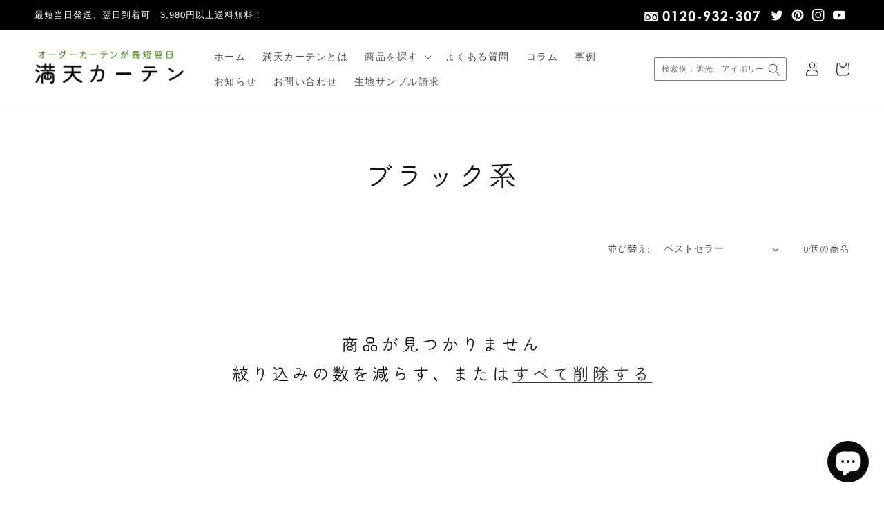

--- FILE ---
content_type: text/html; charset=utf-8
request_url: https://manten-curtain.com/collections/%E3%83%96%E3%83%A9%E3%83%83%E3%82%AF%E7%B3%BB
body_size: 44225
content:
<!doctype html>
<html class="no-js" lang="ja">
  <head>
    <!-- Google Tag Manager -->
    <script>(function(w,d,s,l,i){w[l]=w[l]||[];w[l].push({'gtm.start':
    new Date().getTime(),event:'gtm.js'});var f=d.getElementsByTagName(s)[0],
    j=d.createElement(s),dl=l!='dataLayer'?'&l='+l:'';j.async=true;j.src=
    'https://www.googletagmanager.com/gtm.js?id='+i+dl;f.parentNode.insertBefore(j,f);
    })(window,document,'script','dataLayer','GTM-K2SS2XZL');</script>
    <!-- End Google Tag Manager -->
    <meta charset="utf-8">
    <meta http-equiv="X-UA-Compatible" content="IE=edge">
    <meta name="viewport" content="width=device-width,initial-scale=1">
    <meta name="theme-color" content="">
	<meta name="google-site-verification" content="cAslBJhkvmvQo4eXIJxNEug75xuIISARi0h-YqS4k9I" />
	<meta name="google-site-verification" content="OOdfopYClIPZHdUODGT73yyvG3o3n5xbOWfg_XGrd98" />
    <link rel="canonical" href="https://manten-curtain.com/collections/%e3%83%96%e3%83%a9%e3%83%83%e3%82%af%e7%b3%bb">
    <link rel="preconnect" href="https://cdn.shopify.com" crossorigin><link rel="icon" type="image/png" href="//manten-curtain.com/cdn/shop/files/favicon.png?crop=center&height=32&v=1685420779&width=32"><title>
      ブラック系
 &ndash; 満天カーテン</title>

    

    

<meta property="og:site_name" content="満天カーテン">
<meta property="og:url" content="https://manten-curtain.com/collections/%e3%83%96%e3%83%a9%e3%83%83%e3%82%af%e7%b3%bb">
<meta property="og:title" content="ブラック系">
<meta property="og:type" content="website">
<meta property="og:description" content="満天カーテン"><meta property="og:image" content="http://manten-curtain.com/cdn/shop/files/logo.png?height=628&pad_color=fff&v=1685414065&width=1200">
  <meta property="og:image:secure_url" content="https://manten-curtain.com/cdn/shop/files/logo.png?height=628&pad_color=fff&v=1685414065&width=1200">
  <meta property="og:image:width" content="1200">
  <meta property="og:image:height" content="628"><meta name="twitter:site" content="@manten_curtain_"><meta name="twitter:card" content="summary_large_image">
<meta name="twitter:title" content="ブラック系">
<meta name="twitter:description" content="満天カーテン">


    <script src="//manten-curtain.com/cdn/shop/t/1/assets/global.js?v=149496944046504657681674797405" defer="defer"></script>
    <script>window.performance && window.performance.mark && window.performance.mark('shopify.content_for_header.start');</script><meta name="google-site-verification" content="RRjLnL6owBs_5HPYlNxhrXeGH188KK4XppXcRhxdO00">
<meta id="shopify-digital-wallet" name="shopify-digital-wallet" content="/70920044829/digital_wallets/dialog">
<meta name="shopify-checkout-api-token" content="4e20dc705424d9030e2c40f247a3bb8a">
<link rel="alternate" type="application/atom+xml" title="Feed" href="/collections/%E3%83%96%E3%83%A9%E3%83%83%E3%82%AF%E7%B3%BB.atom" />
<link rel="alternate" type="application/json+oembed" href="https://manten-curtain.com/collections/%e3%83%96%e3%83%a9%e3%83%83%e3%82%af%e7%b3%bb.oembed">
<script async="async" src="/checkouts/internal/preloads.js?locale=ja-JP"></script>
<link rel="preconnect" href="https://shop.app" crossorigin="anonymous">
<script async="async" src="https://shop.app/checkouts/internal/preloads.js?locale=ja-JP&shop_id=70920044829" crossorigin="anonymous"></script>
<script id="apple-pay-shop-capabilities" type="application/json">{"shopId":70920044829,"countryCode":"JP","currencyCode":"JPY","merchantCapabilities":["supports3DS"],"merchantId":"gid:\/\/shopify\/Shop\/70920044829","merchantName":"満天カーテン","requiredBillingContactFields":["postalAddress","email","phone"],"requiredShippingContactFields":["postalAddress","email","phone"],"shippingType":"shipping","supportedNetworks":["visa","masterCard","amex","jcb","discover"],"total":{"type":"pending","label":"満天カーテン","amount":"1.00"},"shopifyPaymentsEnabled":true,"supportsSubscriptions":true}</script>
<script id="shopify-features" type="application/json">{"accessToken":"4e20dc705424d9030e2c40f247a3bb8a","betas":["rich-media-storefront-analytics"],"domain":"manten-curtain.com","predictiveSearch":false,"shopId":70920044829,"locale":"ja"}</script>
<script>var Shopify = Shopify || {};
Shopify.shop = "xn-lckuc1g8a4376dt1c.myshopify.com";
Shopify.locale = "ja";
Shopify.currency = {"active":"JPY","rate":"1.0"};
Shopify.country = "JP";
Shopify.theme = {"name":"Dawn","id":142436729117,"schema_name":"Dawn","schema_version":"7.0.1","theme_store_id":887,"role":"main"};
Shopify.theme.handle = "null";
Shopify.theme.style = {"id":null,"handle":null};
Shopify.cdnHost = "manten-curtain.com/cdn";
Shopify.routes = Shopify.routes || {};
Shopify.routes.root = "/";</script>
<script type="module">!function(o){(o.Shopify=o.Shopify||{}).modules=!0}(window);</script>
<script>!function(o){function n(){var o=[];function n(){o.push(Array.prototype.slice.apply(arguments))}return n.q=o,n}var t=o.Shopify=o.Shopify||{};t.loadFeatures=n(),t.autoloadFeatures=n()}(window);</script>
<script>
  window.ShopifyPay = window.ShopifyPay || {};
  window.ShopifyPay.apiHost = "shop.app\/pay";
  window.ShopifyPay.redirectState = null;
</script>
<script id="shop-js-analytics" type="application/json">{"pageType":"collection"}</script>
<script defer="defer" async type="module" src="//manten-curtain.com/cdn/shopifycloud/shop-js/modules/v2/client.init-shop-cart-sync_CRO8OuKI.ja.esm.js"></script>
<script defer="defer" async type="module" src="//manten-curtain.com/cdn/shopifycloud/shop-js/modules/v2/chunk.common_A56sv42F.esm.js"></script>
<script type="module">
  await import("//manten-curtain.com/cdn/shopifycloud/shop-js/modules/v2/client.init-shop-cart-sync_CRO8OuKI.ja.esm.js");
await import("//manten-curtain.com/cdn/shopifycloud/shop-js/modules/v2/chunk.common_A56sv42F.esm.js");

  window.Shopify.SignInWithShop?.initShopCartSync?.({"fedCMEnabled":true,"windoidEnabled":true});

</script>
<script>
  window.Shopify = window.Shopify || {};
  if (!window.Shopify.featureAssets) window.Shopify.featureAssets = {};
  window.Shopify.featureAssets['shop-js'] = {"shop-cart-sync":["modules/v2/client.shop-cart-sync_Rbupk0-S.ja.esm.js","modules/v2/chunk.common_A56sv42F.esm.js"],"init-fed-cm":["modules/v2/client.init-fed-cm_Brlme73P.ja.esm.js","modules/v2/chunk.common_A56sv42F.esm.js"],"shop-button":["modules/v2/client.shop-button_CAOYMen2.ja.esm.js","modules/v2/chunk.common_A56sv42F.esm.js"],"shop-cash-offers":["modules/v2/client.shop-cash-offers_ivvZeP39.ja.esm.js","modules/v2/chunk.common_A56sv42F.esm.js","modules/v2/chunk.modal_ILhUGby7.esm.js"],"init-windoid":["modules/v2/client.init-windoid_BLzf7E_S.ja.esm.js","modules/v2/chunk.common_A56sv42F.esm.js"],"init-shop-email-lookup-coordinator":["modules/v2/client.init-shop-email-lookup-coordinator_Dz-pgYZI.ja.esm.js","modules/v2/chunk.common_A56sv42F.esm.js"],"shop-toast-manager":["modules/v2/client.shop-toast-manager_BRuj-JEc.ja.esm.js","modules/v2/chunk.common_A56sv42F.esm.js"],"shop-login-button":["modules/v2/client.shop-login-button_DgSCIKnN.ja.esm.js","modules/v2/chunk.common_A56sv42F.esm.js","modules/v2/chunk.modal_ILhUGby7.esm.js"],"avatar":["modules/v2/client.avatar_BTnouDA3.ja.esm.js"],"pay-button":["modules/v2/client.pay-button_CxybczQF.ja.esm.js","modules/v2/chunk.common_A56sv42F.esm.js"],"init-shop-cart-sync":["modules/v2/client.init-shop-cart-sync_CRO8OuKI.ja.esm.js","modules/v2/chunk.common_A56sv42F.esm.js"],"init-customer-accounts":["modules/v2/client.init-customer-accounts_B7JfRd7a.ja.esm.js","modules/v2/client.shop-login-button_DgSCIKnN.ja.esm.js","modules/v2/chunk.common_A56sv42F.esm.js","modules/v2/chunk.modal_ILhUGby7.esm.js"],"init-shop-for-new-customer-accounts":["modules/v2/client.init-shop-for-new-customer-accounts_DuVdZwgs.ja.esm.js","modules/v2/client.shop-login-button_DgSCIKnN.ja.esm.js","modules/v2/chunk.common_A56sv42F.esm.js","modules/v2/chunk.modal_ILhUGby7.esm.js"],"init-customer-accounts-sign-up":["modules/v2/client.init-customer-accounts-sign-up_Bo1CzG-w.ja.esm.js","modules/v2/client.shop-login-button_DgSCIKnN.ja.esm.js","modules/v2/chunk.common_A56sv42F.esm.js","modules/v2/chunk.modal_ILhUGby7.esm.js"],"checkout-modal":["modules/v2/client.checkout-modal_B2T2_lCJ.ja.esm.js","modules/v2/chunk.common_A56sv42F.esm.js","modules/v2/chunk.modal_ILhUGby7.esm.js"],"shop-follow-button":["modules/v2/client.shop-follow-button_Bkz4TQZn.ja.esm.js","modules/v2/chunk.common_A56sv42F.esm.js","modules/v2/chunk.modal_ILhUGby7.esm.js"],"lead-capture":["modules/v2/client.lead-capture_C6eAi-6_.ja.esm.js","modules/v2/chunk.common_A56sv42F.esm.js","modules/v2/chunk.modal_ILhUGby7.esm.js"],"shop-login":["modules/v2/client.shop-login_QcPsljo4.ja.esm.js","modules/v2/chunk.common_A56sv42F.esm.js","modules/v2/chunk.modal_ILhUGby7.esm.js"],"payment-terms":["modules/v2/client.payment-terms_Dt9LCeZF.ja.esm.js","modules/v2/chunk.common_A56sv42F.esm.js","modules/v2/chunk.modal_ILhUGby7.esm.js"]};
</script>
<script>(function() {
  var isLoaded = false;
  function asyncLoad() {
    if (isLoaded) return;
    isLoaded = true;
    var urls = ["https:\/\/asia-northeast1-affiliate-pr.cloudfunctions.net\/script?shop=xn-lckuc1g8a4376dt1c.myshopify.com"];
    for (var i = 0; i < urls.length; i++) {
      var s = document.createElement('script');
      s.type = 'text/javascript';
      s.async = true;
      s.src = urls[i];
      var x = document.getElementsByTagName('script')[0];
      x.parentNode.insertBefore(s, x);
    }
  };
  if(window.attachEvent) {
    window.attachEvent('onload', asyncLoad);
  } else {
    window.addEventListener('load', asyncLoad, false);
  }
})();</script>
<script id="__st">var __st={"a":70920044829,"offset":32400,"reqid":"21164a2e-11e5-48b6-b0cd-4a7e3f650fb0-1768375180","pageurl":"manten-curtain.com\/collections\/%E3%83%96%E3%83%A9%E3%83%83%E3%82%AF%E7%B3%BB","u":"fda8ec974850","p":"collection","rtyp":"collection","rid":469875458333};</script>
<script>window.ShopifyPaypalV4VisibilityTracking = true;</script>
<script id="captcha-bootstrap">!function(){'use strict';const t='contact',e='account',n='new_comment',o=[[t,t],['blogs',n],['comments',n],[t,'customer']],c=[[e,'customer_login'],[e,'guest_login'],[e,'recover_customer_password'],[e,'create_customer']],r=t=>t.map((([t,e])=>`form[action*='/${t}']:not([data-nocaptcha='true']) input[name='form_type'][value='${e}']`)).join(','),a=t=>()=>t?[...document.querySelectorAll(t)].map((t=>t.form)):[];function s(){const t=[...o],e=r(t);return a(e)}const i='password',u='form_key',d=['recaptcha-v3-token','g-recaptcha-response','h-captcha-response',i],f=()=>{try{return window.sessionStorage}catch{return}},m='__shopify_v',_=t=>t.elements[u];function p(t,e,n=!1){try{const o=window.sessionStorage,c=JSON.parse(o.getItem(e)),{data:r}=function(t){const{data:e,action:n}=t;return t[m]||n?{data:e,action:n}:{data:t,action:n}}(c);for(const[e,n]of Object.entries(r))t.elements[e]&&(t.elements[e].value=n);n&&o.removeItem(e)}catch(o){console.error('form repopulation failed',{error:o})}}const l='form_type',E='cptcha';function T(t){t.dataset[E]=!0}const w=window,h=w.document,L='Shopify',v='ce_forms',y='captcha';let A=!1;((t,e)=>{const n=(g='f06e6c50-85a8-45c8-87d0-21a2b65856fe',I='https://cdn.shopify.com/shopifycloud/storefront-forms-hcaptcha/ce_storefront_forms_captcha_hcaptcha.v1.5.2.iife.js',D={infoText:'hCaptchaによる保護',privacyText:'プライバシー',termsText:'利用規約'},(t,e,n)=>{const o=w[L][v],c=o.bindForm;if(c)return c(t,g,e,D).then(n);var r;o.q.push([[t,g,e,D],n]),r=I,A||(h.body.append(Object.assign(h.createElement('script'),{id:'captcha-provider',async:!0,src:r})),A=!0)});var g,I,D;w[L]=w[L]||{},w[L][v]=w[L][v]||{},w[L][v].q=[],w[L][y]=w[L][y]||{},w[L][y].protect=function(t,e){n(t,void 0,e),T(t)},Object.freeze(w[L][y]),function(t,e,n,w,h,L){const[v,y,A,g]=function(t,e,n){const i=e?o:[],u=t?c:[],d=[...i,...u],f=r(d),m=r(i),_=r(d.filter((([t,e])=>n.includes(e))));return[a(f),a(m),a(_),s()]}(w,h,L),I=t=>{const e=t.target;return e instanceof HTMLFormElement?e:e&&e.form},D=t=>v().includes(t);t.addEventListener('submit',(t=>{const e=I(t);if(!e)return;const n=D(e)&&!e.dataset.hcaptchaBound&&!e.dataset.recaptchaBound,o=_(e),c=g().includes(e)&&(!o||!o.value);(n||c)&&t.preventDefault(),c&&!n&&(function(t){try{if(!f())return;!function(t){const e=f();if(!e)return;const n=_(t);if(!n)return;const o=n.value;o&&e.removeItem(o)}(t);const e=Array.from(Array(32),(()=>Math.random().toString(36)[2])).join('');!function(t,e){_(t)||t.append(Object.assign(document.createElement('input'),{type:'hidden',name:u})),t.elements[u].value=e}(t,e),function(t,e){const n=f();if(!n)return;const o=[...t.querySelectorAll(`input[type='${i}']`)].map((({name:t})=>t)),c=[...d,...o],r={};for(const[a,s]of new FormData(t).entries())c.includes(a)||(r[a]=s);n.setItem(e,JSON.stringify({[m]:1,action:t.action,data:r}))}(t,e)}catch(e){console.error('failed to persist form',e)}}(e),e.submit())}));const S=(t,e)=>{t&&!t.dataset[E]&&(n(t,e.some((e=>e===t))),T(t))};for(const o of['focusin','change'])t.addEventListener(o,(t=>{const e=I(t);D(e)&&S(e,y())}));const B=e.get('form_key'),M=e.get(l),P=B&&M;t.addEventListener('DOMContentLoaded',(()=>{const t=y();if(P)for(const e of t)e.elements[l].value===M&&p(e,B);[...new Set([...A(),...v().filter((t=>'true'===t.dataset.shopifyCaptcha))])].forEach((e=>S(e,t)))}))}(h,new URLSearchParams(w.location.search),n,t,e,['guest_login'])})(!0,!0)}();</script>
<script integrity="sha256-4kQ18oKyAcykRKYeNunJcIwy7WH5gtpwJnB7kiuLZ1E=" data-source-attribution="shopify.loadfeatures" defer="defer" src="//manten-curtain.com/cdn/shopifycloud/storefront/assets/storefront/load_feature-a0a9edcb.js" crossorigin="anonymous"></script>
<script crossorigin="anonymous" defer="defer" src="//manten-curtain.com/cdn/shopifycloud/storefront/assets/shopify_pay/storefront-65b4c6d7.js?v=20250812"></script>
<script data-source-attribution="shopify.dynamic_checkout.dynamic.init">var Shopify=Shopify||{};Shopify.PaymentButton=Shopify.PaymentButton||{isStorefrontPortableWallets:!0,init:function(){window.Shopify.PaymentButton.init=function(){};var t=document.createElement("script");t.src="https://manten-curtain.com/cdn/shopifycloud/portable-wallets/latest/portable-wallets.ja.js",t.type="module",document.head.appendChild(t)}};
</script>
<script data-source-attribution="shopify.dynamic_checkout.buyer_consent">
  function portableWalletsHideBuyerConsent(e){var t=document.getElementById("shopify-buyer-consent"),n=document.getElementById("shopify-subscription-policy-button");t&&n&&(t.classList.add("hidden"),t.setAttribute("aria-hidden","true"),n.removeEventListener("click",e))}function portableWalletsShowBuyerConsent(e){var t=document.getElementById("shopify-buyer-consent"),n=document.getElementById("shopify-subscription-policy-button");t&&n&&(t.classList.remove("hidden"),t.removeAttribute("aria-hidden"),n.addEventListener("click",e))}window.Shopify?.PaymentButton&&(window.Shopify.PaymentButton.hideBuyerConsent=portableWalletsHideBuyerConsent,window.Shopify.PaymentButton.showBuyerConsent=portableWalletsShowBuyerConsent);
</script>
<script data-source-attribution="shopify.dynamic_checkout.cart.bootstrap">document.addEventListener("DOMContentLoaded",(function(){function t(){return document.querySelector("shopify-accelerated-checkout-cart, shopify-accelerated-checkout")}if(t())Shopify.PaymentButton.init();else{new MutationObserver((function(e,n){t()&&(Shopify.PaymentButton.init(),n.disconnect())})).observe(document.body,{childList:!0,subtree:!0})}}));
</script>
<link id="shopify-accelerated-checkout-styles" rel="stylesheet" media="screen" href="https://manten-curtain.com/cdn/shopifycloud/portable-wallets/latest/accelerated-checkout-backwards-compat.css" crossorigin="anonymous">
<style id="shopify-accelerated-checkout-cart">
        #shopify-buyer-consent {
  margin-top: 1em;
  display: inline-block;
  width: 100%;
}

#shopify-buyer-consent.hidden {
  display: none;
}

#shopify-subscription-policy-button {
  background: none;
  border: none;
  padding: 0;
  text-decoration: underline;
  font-size: inherit;
  cursor: pointer;
}

#shopify-subscription-policy-button::before {
  box-shadow: none;
}

      </style>
<script id="sections-script" data-sections="header,footer" defer="defer" src="//manten-curtain.com/cdn/shop/t/1/compiled_assets/scripts.js?11800"></script>
<script>window.performance && window.performance.mark && window.performance.mark('shopify.content_for_header.end');</script>


    <style data-shopify>
      
      
      
      
      

      :root {
        
		--font-body-family: Roboto, "Droid Sans", 游ゴシック, YuGothic, "ヒラギノ角ゴ ProN W3", "Hiragino Kaku Gothic ProN", メイリオ, Meiryo, "ＭＳ Ｐゴシック", sans-serif;
        --font-body-style: normal;
        --font-body-weight: 400;
        --font-body-weight-bold: 700;

        --font-heading-family: "system_ui", -apple-system, 'Segoe UI', Roboto, 'Helvetica Neue', 'Noto Sans', 'Liberation Sans', Arial, sans-serif, 'Apple Color Emoji', 'Segoe UI Emoji', 'Segoe UI Symbol', 'Noto Color Emoji';
        --font-heading-style: normal;
        --font-heading-weight: 400;

        --font-body-scale: 1.0;
        --font-heading-scale: 1.0;

        --color-base-text: 18, 18, 18;
        --color-shadow: 18, 18, 18;
        --color-base-background-1: 255, 255, 255;
        --color-base-background-2: 243, 243, 243;
        --color-base-solid-button-labels: 255, 255, 255;
        --color-base-outline-button-labels: 18, 18, 18;
        --color-base-accent-1: 70, 136, 18;
        --color-base-accent-2: 106, 176, 51;
        --payment-terms-background-color: #ffffff;

        --gradient-base-background-1: #ffffff;
        --gradient-base-background-2: #f3f3f3;
        --gradient-base-accent-1: #468812;
        --gradient-base-accent-2: #6ab033;

        --media-padding: px;
        --media-border-opacity: 0.05;
        --media-border-width: 0px;
        --media-radius: 0px;
        --media-shadow-opacity: 0.0;
        --media-shadow-horizontal-offset: 0px;
        --media-shadow-vertical-offset: 4px;
        --media-shadow-blur-radius: 5px;
        --media-shadow-visible: 0;

        --page-width: 160rem;
        --page-width-margin: 0rem;

        --product-card-image-padding: 0.0rem;
        --product-card-corner-radius: 0.0rem;
        --product-card-text-alignment: left;
        --product-card-border-width: 0.0rem;
        --product-card-border-opacity: 0.1;
        --product-card-shadow-opacity: 0.0;
        --product-card-shadow-visible: 0;
        --product-card-shadow-horizontal-offset: 0.0rem;
        --product-card-shadow-vertical-offset: 0.4rem;
        --product-card-shadow-blur-radius: 0.5rem;

        --collection-card-image-padding: 0.0rem;
        --collection-card-corner-radius: 0.0rem;
        --collection-card-text-alignment: left;
        --collection-card-border-width: 0.0rem;
        --collection-card-border-opacity: 0.1;
        --collection-card-shadow-opacity: 0.0;
        --collection-card-shadow-visible: 0;
        --collection-card-shadow-horizontal-offset: 0.0rem;
        --collection-card-shadow-vertical-offset: 0.4rem;
        --collection-card-shadow-blur-radius: 0.5rem;

        --blog-card-image-padding: 0.0rem;
        --blog-card-corner-radius: 0.0rem;
        --blog-card-text-alignment: left;
        --blog-card-border-width: 0.0rem;
        --blog-card-border-opacity: 0.1;
        --blog-card-shadow-opacity: 0.0;
        --blog-card-shadow-visible: 0;
        --blog-card-shadow-horizontal-offset: 0.0rem;
        --blog-card-shadow-vertical-offset: 0.4rem;
        --blog-card-shadow-blur-radius: 0.5rem;

        --badge-corner-radius: 4.0rem;

        --popup-border-width: 1px;
        --popup-border-opacity: 0.1;
        --popup-corner-radius: 0px;
        --popup-shadow-opacity: 0.0;
        --popup-shadow-horizontal-offset: 0px;
        --popup-shadow-vertical-offset: 4px;
        --popup-shadow-blur-radius: 5px;

        --drawer-border-width: 1px;
        --drawer-border-opacity: 0.1;
        --drawer-shadow-opacity: 0.0;
        --drawer-shadow-horizontal-offset: 0px;
        --drawer-shadow-vertical-offset: 4px;
        --drawer-shadow-blur-radius: 5px;

        --spacing-sections-desktop: 0px;
        --spacing-sections-mobile: 0px;

        --grid-desktop-vertical-spacing: 8px;
        --grid-desktop-horizontal-spacing: 8px;
        --grid-mobile-vertical-spacing: 4px;
        --grid-mobile-horizontal-spacing: 4px;

        --text-boxes-border-opacity: 0.1;
        --text-boxes-border-width: 0px;
        --text-boxes-radius: 0px;
        --text-boxes-shadow-opacity: 0.0;
        --text-boxes-shadow-visible: 0;
        --text-boxes-shadow-horizontal-offset: 0px;
        --text-boxes-shadow-vertical-offset: 4px;
        --text-boxes-shadow-blur-radius: 5px;

        --buttons-radius: 8px;
        --buttons-radius-outset: 9px;
        --buttons-border-width: 1px;
        --buttons-border-opacity: 1.0;
        --buttons-shadow-opacity: 0.0;
        --buttons-shadow-visible: 0;
        --buttons-shadow-horizontal-offset: 0px;
        --buttons-shadow-vertical-offset: 4px;
        --buttons-shadow-blur-radius: 5px;
        --buttons-border-offset: 0.3px;

        --inputs-radius: 2px;
        --inputs-border-width: 1px;
        --inputs-border-opacity: 0.55;
        --inputs-shadow-opacity: 0.0;
        --inputs-shadow-horizontal-offset: 0px;
        --inputs-margin-offset: 0px;
        --inputs-shadow-vertical-offset: 4px;
        --inputs-shadow-blur-radius: 5px;
        --inputs-radius-outset: 3px;

        --variant-pills-radius: 40px;
        --variant-pills-border-width: 1px;
        --variant-pills-border-opacity: 0.55;
        --variant-pills-shadow-opacity: 0.0;
        --variant-pills-shadow-horizontal-offset: 0px;
        --variant-pills-shadow-vertical-offset: 4px;
        --variant-pills-shadow-blur-radius: 5px;
      }

      *,
      *::before,
      *::after {
        box-sizing: inherit;
      }

      html {
        box-sizing: border-box;
        font-size: calc(var(--font-body-scale) * 62.5%);
        height: 100%;
      }

      body {
        display: grid;
        grid-template-rows: auto auto 1fr auto;
        grid-template-columns: 100%;
        min-height: 100%;
        margin: 0;
        font-size: 1.5rem;
        letter-spacing: 0.15rem;
        line-height: calc(1 + 0.8 / var(--font-body-scale));
        font-family: var(--font-body-family);
        font-style: var(--font-body-style);
        font-weight: var(--font-body-weight);
      }

      @media screen and (min-width: 750px) {
        body {
          font-size: 1.6rem;
        }
      }
    </style>
	
	
	<link rel="stylesheet" href="//manten-curtain.com/cdn/shop/t/1/assets/uikit-custom@3.6.22.css?v=90200691177006261501766102773" media="print" onload="this.media='all'">
	<script src="https://cdn.jsdelivr.net/npm/uikit@3.6.22/dist/js/uikit.min.js"></script>
	<script src="https://cdn.jsdelivr.net/npm/uikit@3.6.22/dist/js/uikit-icons.min.js"></script>
	

    <link href="//manten-curtain.com/cdn/shop/t/1/assets/base.css?v=111401225306330736541686187743" rel="stylesheet" type="text/css" media="all" />
	<link href="//manten-curtain.com/cdn/shop/t/1/assets/base_custom.css?ver2&amp;v=36025703828970672351766048221" rel="stylesheet" type="text/css" media="all" />

	<script
  src="https://code.jquery.com/jquery-3.6.1.slim.min.js"
  integrity="sha256-w8CvhFs7iHNVUtnSP0YKEg00p9Ih13rlL9zGqvLdePA="
  crossorigin="anonymous"></script><link rel="stylesheet" href="//manten-curtain.com/cdn/shop/t/1/assets/component-predictive-search.css?v=83512081251802922551674797401" media="print" onload="this.media='all'"><script>document.documentElement.className = document.documentElement.className.replace('no-js', 'js');
    if (Shopify.designMode) {
      document.documentElement.classList.add('shopify-design-mode');
    }
    </script>
	<script src="https://code.jquery.com/jquery-2.2.4.min.js" integrity="sha256-BbhdlvQf/xTY9gja0Dq3HiwQF8LaCRTXxZKRutelT44=" crossorigin="anonymous"></script>
	<script src="//manten-curtain.com/cdn/shop/t/1/assets/extension.js?ver01&v=82213918505993653421725257482" defer="defer"></script>
	<script type="text/javascript">
		(function(c,l,a,r,i,t,y){
			c[a]=c[a]||function(){(c[a].q=c[a].q||[]).push(arguments)};
			t=l.createElement(r);t.async=1;t.src="https://www.clarity.ms/tag/"+i;
			y=l.getElementsByTagName(r)[0];y.parentNode.insertBefore(t,y);
		})(window, document, "clarity", "script", "iydn9lb4fj");
	</script>

  <!-- BEGIN app block: shopify://apps/ymq-product-options-variants/blocks/app-embed/86b91121-1f62-4e27-9812-b70a823eb918 -->
    <!-- BEGIN app snippet: option.v1 --><script>
    function before_page_load_function(e,t=!1){var o=[],n=!1;if(e.items.forEach((e=>{e.properties&&(e.properties.hasOwnProperty("_YmqOptionVariant")||e.properties.hasOwnProperty("_YmqItemHide"))?(n=!0,o.push(0)):o.push(e.quantity)})),n){if(t)(t=document.createElement("style")).id="before-page-load-dom",t.type="text/css",t.innerHTML="html::before{content: ' ';width: 100%;height: 100%;background-color: #fff;position: fixed;top: 0;left: 0;z-index: 999999;display:block !important;}",document.getElementsByTagName("html").item(0).appendChild(t);fetch(`/cart/update.js?timestamp=${Date.now()}`,{method:"POST",headers:{"Content-Type":"application/json"},body:JSON.stringify({updates:o})}).then((e=>e.json())).then((e=>{location.reload()})).catch((e=>{t&&document.getElementById("before-page-load-dom").remove()}))}}before_page_load_function({"note":null,"attributes":{},"original_total_price":0,"total_price":0,"total_discount":0,"total_weight":0.0,"item_count":0,"items":[],"requires_shipping":false,"currency":"JPY","items_subtotal_price":0,"cart_level_discount_applications":[],"checkout_charge_amount":0},!0),fetch(`/cart.js?timestamp=${Date.now()}`,{method:"GET"}).then((e=>e.json())).then((e=>{before_page_load_function(e)}));
</script>


	<style id="ymq-checkout-button-protect">
		[name="checkout"],[name="chekout"], a[href^="/checkout"], a[href="/account/login"].cart__submit, button[type="submit"].btn-order, a.btn.cart__checkout, a.cart__submit, .wc-proceed-to-checkout button, #cart_form .buttons .btn-primary, .ymq-checkout-button{
        	pointer-events: none;
        }
	</style>
	<script>
		function ymq_ready(fn){
			if(document.addEventListener){
				document.addEventListener('DOMContentLoaded',function(){
					document.removeEventListener('DOMContentLoaded',arguments.callee,false);
					fn();
				},false);
			}else if(document.attachEvent){
				document.attachEvent('onreadystatechange',function(){
					if(document.readyState=='complete'){
						document.detachEvent('onreadystatechange',arguments.callee);
						fn();
					}
				});
			}
		}
		ymq_ready(() => {
			setTimeout(function() {
				var ymq_checkout_button_protect = document.getElementById("ymq-checkout-button-protect");
				ymq_checkout_button_protect.remove();
			}, 100);
		})
    </script> 


 

 

 

 










<link href='https://cdn.shopify.com/s/files/1/0411/8639/4277/t/11/assets/ymq-option.css?v=1.1' rel='stylesheet' type="text/css" media="all"> 

<link href='https://option.ymq.cool/option/bottom.css' rel='stylesheet' type="text/css" media="all"> 


<style id="ymq-jsstyle"></style> 

<style id="bndlr-loaded"></style>

<script data-asyncLoad="asyncLoad" data-mw4M5Ya3iFNARE4t="mw4M5Ya3iFNARE4t"> 

    window.bundlerLoaded = true;

	window.ymq_option = window.ymq_option || {}; 

	ymq_option.shop = `xn-lckuc1g8a4376dt1c.myshopify.com`;
    
    ymq_option.version = 1; 

	ymq_option.token = `5d823fdf3edb6ef9f69c357298046ee1bbbcdc0164236eb460521197b01cc459`; 

	ymq_option.timestamp = `1768375181`; 

	ymq_option.customer_id = ``; 

	ymq_option.page = `collection`; 
    
    ymq_option.cart = {"note":null,"attributes":{},"original_total_price":0,"total_price":0,"total_discount":0,"total_weight":0.0,"item_count":0,"items":[],"requires_shipping":false,"currency":"JPY","items_subtotal_price":0,"cart_level_discount_applications":[],"checkout_charge_amount":0};

    ymq_option.country = {
        iso_code: `JP`,
        currency: `JPY`,
        name: `日本`
    };
    

	ymq_option.ymq_option_branding = {}; 
	  
		ymq_option.ymq_option_branding = {"button":{"--button-border-color":"#717171","--button-border-checked-color":"#FC7406","--button-border-disabled-color":"#000000","--button-background-color":"#FFFFFF","--button-background-checked-color":"#fff1d8","--button-background-disabled-color":"#FFFFFF","--button-font-color":"#000000","--button-font-checked-color":"#000000","--button-font-disabled-color":"#CCCCCC","--button-margin-u-d":"4","--button-margin-l-r":"4","--button-padding-u-d":"10","--button-padding-l-r":"16","--button-font-size":"16","--button-line-height":"20","--button-border-radius":"4"},"radio":{"--radio-border-color":"#BBC1E1","--radio-border-checked-color":"#BBC1E1","--radio-border-disabled-color":"#BBC1E1","--radio-border-hover-color":"#BBC1E1","--radio-background-color":"#FFFFFF","--radio-background-checked-color":"#275EFE","--radio-background-disabled-color":"#E1E6F9","--radio-background-hover-color":"#FFFFFF","--radio-inner-color":"#E1E6F9","--radio-inner-checked-color":"#FFFFFF","--radio-inner-disabled-color":"#FFFFFF"},"input":{"--input-background-checked-color":"#FFFFFF","--input-background-color":"#FFFFFF","--input-border-checked-color":"#000000","--input-border-color":"#717171","--input-font-checked-color":"#000000","--input-font-color":"#000000","--input-border-radius":"4","--input-font-size":"14","--input-padding-l-r":"16","--input-padding-u-d":"9","--input-width":"100","--input-max-width":"400"},"select":{"--select-border-color":"#000000","--select-border-checked-color":"#000000","--select-background-color":"#FFFFFF","--select-background-checked-color":"#FFFFFF","--select-font-color":"#000000","--select-font-checked-color":"#000000","--select-option-background-color":"#FFFFFF","--select-option-background-checked-color":"#F5F9FF","--select-option-background-disabled-color":"#FFFFFF","--select-option-font-color":"#000000","--select-option-font-checked-color":"#000000","--select-option-font-disabled-color":"#CCCCCC","--select-padding-u-d":"9","--select-padding-l-r":"16","--select-option-padding-u-d":"9","--select-option-padding-l-r":"16","--select-width":"100","--select-max-width":"400","--select-font-size":"14","--select-border-radius":"0"},"multiple":{"--multiple-background-color":"#F5F9FF","--multiple-font-color":"#000000","--multiple-padding-u-d":"2","--multiple-padding-l-r":"8","--multiple-font-size":"12","--multiple-border-radius":"0"},"img":{"--img-border-color":"#E6E6E6","--img-border-checked-color":"#6FA246","--img-border-disabled-color":"#000000","--img-width":"350","--img-height":"350","--img-selected-upper-url":"","--img-disabled-upper-url":"","--img-upper-padding":"0","--img-margin-u-d":"2","--img-margin-l-r":"2","--img-border-radius":"5"},"upload":{"--upload-background-color":"#409EFF","--upload-font-color":"#FFFFFF","--upload-border-color":"#409EFF","--upload-padding-u-d":"12","--upload-padding-l-r":"20","--upload-font-size":"12","--upload-border-radius":"4"},"cart":{"--cart-border-color":"#000000","--buy-border-color":"#000000","--cart-border-hover-color":"#000000","--buy-border-hover-color":"#000000","--cart-background-color":"#000000","--buy-background-color":"#000000","--cart-background-hover-color":"#000000","--buy-background-hover-color":"#000000","--cart-font-color":"#FFFFFF","--buy-font-color":"#FFFFFF","--cart-font-hover-color":"#FFFFFF","--buy-font-hover-color":"#FFFFFF","--cart-padding-u-d":"12","--cart-padding-l-r":"16","--buy-padding-u-d":"12","--buy-padding-l-r":"16","--cart-margin-u-d":"4","--cart-margin-l-r":"0","--buy-margin-u-d":"4","--buy-margin-l-r":"0","--cart-width":"100","--cart-max-width":"800","--buy-width":"100","--buy-max-width":"800","--cart-font-size":"14","--cart-border-radius":"0","--buy-font-size":"14","--buy-border-radius":"0"},"quantity":{"--quantity-border-color":"#A6A3A3","--quantity-font-color":"#000000","--quantity-background-color":"#FFFFFF","--quantity-width":"150","--quantity-height":"40","--quantity-font-size":"14","--quantity-border-radius":"0"},"global":{"--global-title-color":"#000000","--global-help-color":"#000000","--global-error-color":"#DC3545","--global-title-font-size":"14","--global-help-font-size":"12","--global-error-font-size":"12","--global-margin-top":"0","--global-margin-bottom":"20","--global-margin-left":"0","--global-margin-right":"0","--global-title-margin-top":"0","--global-title-margin-bottom":"5","--global-title-margin-left":"0","--global-title-margin-right":"0","--global-help-margin-top":"5","--global-help-margin-bottom":"0","--global-help-margin-left":"0","--global-help-margin-right":"0","--global-error-margin-top":"5","--global-error-margin-bottom":"0","--global-error-margin-left":"0","--global-error-margin-right":"0"},"discount":{"--new-discount-normal-color":"#1878B9","--new-discount-error-color":"#E22120","--new-discount-layout":"flex-end"},"lan":{"require":"この項目は必須項目です。","email":"有効なEメールアドレスを入力してください。","url":"有効なurlを入力してください。","phone":"正しい電話番号を入力してください。","number":"半角数字で入力してください。","integer":"整数を入力してください。","min_char":"%s文字以上で入力してください。","max_char":"%s文字以内で入力してください。","min":"%s以上で入力してください。","max":"%s以下で入力してください。","max_s":"%s以内のオプションを選択してください。","min_s":"%s以上のオプションを選択してください。","total_s":"%sオプションを選択してください。","min_file_s":"%s以上の画像をアップロードしてください。","continue-shopping":"ショッピングを続ける","cart-empty":"あなたのカートは空です","cart-note":"注文メモを追加","note-placeholder":"How can we help you","subtotal":"小計：","view-cart":"かごの中身を見る","checket":"CHECKOUT","add-cart-success":"カートに追加成功。","uploaded-file":"アップロードされたファイル","item":"アイテム","items":"アイテム","remove":"削除","option-name":"オプション名","option-value":"オプション値","option-price":"価格","add-to-cart":"カートに追加","modal-close":"Close","sold_out":"","please_choose":"選択してください","add_price_text":"%s が加算されます","inventory_reminder":"%s はすでに売り切れです。","upload_limit":"The uploaded file size is too large, please upload again.","one-time-tag":"one time","price-split":"+","min-max-in-product":"最大購入数量を超えました。","q-buy":"Buy:","q-save":"Save","qty-rang":"qtyRange","qty-discount":"discount","qty-discount-type":"discountType","qty-discount-type-percentage":"percentage","qty-discount-type-fixed":"fixed","q-coupon-code":"Tiered Wholesale Discount","o-coupon-code":"Option Negative Discount","max-quantity":"999999","qty-input-text":"Qty: ","discount_code":"ディスカウントコード","application":"応用","discount_error1":"有効な割引コードを入力してください","discount_error2":"割引コードは、カート内のアイテムに対して有効ではありません","product_title":"%s"},"price":{"--price-border-color":"#000000","--price-background-color":"#FFFFFF","--price-font-color":"#000000","--price-price-font-color":"#03de90","--price-padding-u-d":"9","--price-padding-l-r":"16","--price-width":"100","--price-max-width":"400","--price-font-size":"14","--price-border-radius":"0"},"extra":{"is_show":"0","plan":1,"quantity-box":"0","price-value":"3,4,15,6,16,7","variant-original-margin-bottom":"15","strong-dorp-down":"0","radio-unchecked":1,"close-cart-rate":"1","automic-swatch-ajax":"1","img-option-bigger":"0","add-button-reload":"1","version":200,"img_cdn":"1","show_wholesale_pricing_fixed":"0","real-time-upload":"1","buy-now-new":1,"option_value_split":", ","form-box-new":1,"make-sku":"1","money-formats":"{\"JPY\":{\"money_format\":\"{{amount_no_decimals}}円\",\"money_with_currency_format\":\"{{amount_no_decimals}} 円\"}}","id":"70920044829","sku-model":"0","with-main-sku":"0","source_name":"","simple_condition":"0","fbq-event":"1","wholesale-is-variant":"0","one-time-qty-1":"0","cart-qty-update":"0","min-max-new":"0","real-time-upload-free":"0","add-to-cart-form":"","min-max":"0","price-time":"0","main-product-with-properties":"0","child-item-action":"","is_small":"1","exclude-free-products":"0","options_list_show":"0","penny-variant":"","extra-charge":"","ajaxcart-product-type":"0","ajaxcart-modal":"0","trigger-ajaxcart-modal-show":"","add-cart-timeout":"50","qty-input-trigger":"0","variant-not-disabled":"0","variant-id-dom":"","add-cart-form-number":"0","product-price-in-product-page":"","product-compare-at-price-in-product-page":"","product-price-in-product-page-qty":"","product-compare-at-price-in-product-page-qty":"","hide-shopify-option":"","show-quantity":"","quantity-change":"","product-hide":"","product-show":"","product-add-to-cart":"","payment-button-hide":"","payment-button-hide-product":"","discount-before":"","cart-quantity-click-change":"","cart-quantity-change":"","check-out-button":"","variant-condition-label-class":"","variant-condition-value-parent-class":"","variant-condition-value-class":"","variant-condition-click-class":"","trigger-select":"","trigger-select-join":"","locale":"0","other-form-data":"0","bunow":"0","cart-ajax":"0","add-cart-url":"","theme-variant-class":"","theme-variant-class-no":"","add-cart-carry-currency":"1","extra-style-code":"","variant-id-from":"0","trigger-option-dom":"","qty-dis-qty":"0","tooltip_type":"none","bind_variant_need_checkout":"1","thum_img_zoom":"0","cart-page-show":"1","condition_disable_new":"0","min_qty_zero":"0","unbundle_variant":"0","unbundle_addcart":"1","close-dropdown":"1","lock-price":"1","shopify_discount":"1","bundle-variant-trigger-type":"2","tax5-product-id":"","checkout_validate_qty":"0","checkout_qty_alert":"","shopify-option-after":"0","ymq-price-addons":"0","discount_always":"0","bundle_break":"0","cart_price_factor":"1","color-matching-first":"0","new_checkout":"0","new_checkout_always":"0","new_checkout_replace":"1","checkout-timeout":"5","checkout-discount":"1","checkout-discount-not-allow":"","checkout-discount-allow":"","upload_cloud":"0","trigger-option-type":"2","automatic-allow-discount":"1","build_buy_now":"","currency-install":"true","currency-load":"","currency-do":"true","currency-beforedo":"","currency-status":"true","currency-format":"","currency-init":"","before_init_product":"","before_init_cart":"","buildYmqDom_b":"","buildYmqDom_a":"","replaceDomPrice_b":"","replaceDomPrice_a":"","replaceDomPrice_b_all_time":"","buildFormData_b":"","buildFormData_a":"","ymqDiscountClick_b":"","ymqDiscountClick_a":"","doAddCart_before_validate":"","doAddCart_after_validate":"","doAddCart_before_getAjaxData":"","doAddCart_after_getAjaxData":"","doAddCart_success":"","doAddCart_error":"","doCheckout_before_checkoutqty":"","doCheckout_after_checkoutqty":"","doCheckout_before_getAjaxData":"","doCheckout_after_getAjaxData":"","doCheckout_success":"","doCheckout_error":"","show-canvas-text":"0"}}; 
	 
        
    
    
    
        
        
        	ymq_option[`ymq_extra_0`] = {};
        
    
        
        
    
        
        
    
        
        
    
        
        
    
        
        
    
        
        
    
        
        
    
        
        
    
        
        
    
    

	
</script>
<script src="https://cdn.shopify.com/extensions/019bb70c-73f9-71fe-a9db-0fd0bc387718/ymq-product-options-variants-417/assets/spotlight.js" defer></script>

    
        <script src="https://cdn.shopify.com/extensions/019bb70c-73f9-71fe-a9db-0fd0bc387718/ymq-product-options-variants-417/assets/ymq-option.js" defer></script>
    
<!-- END app snippet -->


<!-- END app block --><script src="https://cdn.shopify.com/extensions/7bc9bb47-adfa-4267-963e-cadee5096caf/inbox-1252/assets/inbox-chat-loader.js" type="text/javascript" defer="defer"></script>
<script src="https://cdn.shopify.com/extensions/019b0289-a7b2-75c4-bc89-75da59821462/avada-app-75/assets/air-reviews.js" type="text/javascript" defer="defer"></script>
<link href="https://monorail-edge.shopifysvc.com" rel="dns-prefetch">
<script>(function(){if ("sendBeacon" in navigator && "performance" in window) {try {var session_token_from_headers = performance.getEntriesByType('navigation')[0].serverTiming.find(x => x.name == '_s').description;} catch {var session_token_from_headers = undefined;}var session_cookie_matches = document.cookie.match(/_shopify_s=([^;]*)/);var session_token_from_cookie = session_cookie_matches && session_cookie_matches.length === 2 ? session_cookie_matches[1] : "";var session_token = session_token_from_headers || session_token_from_cookie || "";function handle_abandonment_event(e) {var entries = performance.getEntries().filter(function(entry) {return /monorail-edge.shopifysvc.com/.test(entry.name);});if (!window.abandonment_tracked && entries.length === 0) {window.abandonment_tracked = true;var currentMs = Date.now();var navigation_start = performance.timing.navigationStart;var payload = {shop_id: 70920044829,url: window.location.href,navigation_start,duration: currentMs - navigation_start,session_token,page_type: "collection"};window.navigator.sendBeacon("https://monorail-edge.shopifysvc.com/v1/produce", JSON.stringify({schema_id: "online_store_buyer_site_abandonment/1.1",payload: payload,metadata: {event_created_at_ms: currentMs,event_sent_at_ms: currentMs}}));}}window.addEventListener('pagehide', handle_abandonment_event);}}());</script>
<script id="web-pixels-manager-setup">(function e(e,d,r,n,o){if(void 0===o&&(o={}),!Boolean(null===(a=null===(i=window.Shopify)||void 0===i?void 0:i.analytics)||void 0===a?void 0:a.replayQueue)){var i,a;window.Shopify=window.Shopify||{};var t=window.Shopify;t.analytics=t.analytics||{};var s=t.analytics;s.replayQueue=[],s.publish=function(e,d,r){return s.replayQueue.push([e,d,r]),!0};try{self.performance.mark("wpm:start")}catch(e){}var l=function(){var e={modern:/Edge?\/(1{2}[4-9]|1[2-9]\d|[2-9]\d{2}|\d{4,})\.\d+(\.\d+|)|Firefox\/(1{2}[4-9]|1[2-9]\d|[2-9]\d{2}|\d{4,})\.\d+(\.\d+|)|Chrom(ium|e)\/(9{2}|\d{3,})\.\d+(\.\d+|)|(Maci|X1{2}).+ Version\/(15\.\d+|(1[6-9]|[2-9]\d|\d{3,})\.\d+)([,.]\d+|)( \(\w+\)|)( Mobile\/\w+|) Safari\/|Chrome.+OPR\/(9{2}|\d{3,})\.\d+\.\d+|(CPU[ +]OS|iPhone[ +]OS|CPU[ +]iPhone|CPU IPhone OS|CPU iPad OS)[ +]+(15[._]\d+|(1[6-9]|[2-9]\d|\d{3,})[._]\d+)([._]\d+|)|Android:?[ /-](13[3-9]|1[4-9]\d|[2-9]\d{2}|\d{4,})(\.\d+|)(\.\d+|)|Android.+Firefox\/(13[5-9]|1[4-9]\d|[2-9]\d{2}|\d{4,})\.\d+(\.\d+|)|Android.+Chrom(ium|e)\/(13[3-9]|1[4-9]\d|[2-9]\d{2}|\d{4,})\.\d+(\.\d+|)|SamsungBrowser\/([2-9]\d|\d{3,})\.\d+/,legacy:/Edge?\/(1[6-9]|[2-9]\d|\d{3,})\.\d+(\.\d+|)|Firefox\/(5[4-9]|[6-9]\d|\d{3,})\.\d+(\.\d+|)|Chrom(ium|e)\/(5[1-9]|[6-9]\d|\d{3,})\.\d+(\.\d+|)([\d.]+$|.*Safari\/(?![\d.]+ Edge\/[\d.]+$))|(Maci|X1{2}).+ Version\/(10\.\d+|(1[1-9]|[2-9]\d|\d{3,})\.\d+)([,.]\d+|)( \(\w+\)|)( Mobile\/\w+|) Safari\/|Chrome.+OPR\/(3[89]|[4-9]\d|\d{3,})\.\d+\.\d+|(CPU[ +]OS|iPhone[ +]OS|CPU[ +]iPhone|CPU IPhone OS|CPU iPad OS)[ +]+(10[._]\d+|(1[1-9]|[2-9]\d|\d{3,})[._]\d+)([._]\d+|)|Android:?[ /-](13[3-9]|1[4-9]\d|[2-9]\d{2}|\d{4,})(\.\d+|)(\.\d+|)|Mobile Safari.+OPR\/([89]\d|\d{3,})\.\d+\.\d+|Android.+Firefox\/(13[5-9]|1[4-9]\d|[2-9]\d{2}|\d{4,})\.\d+(\.\d+|)|Android.+Chrom(ium|e)\/(13[3-9]|1[4-9]\d|[2-9]\d{2}|\d{4,})\.\d+(\.\d+|)|Android.+(UC? ?Browser|UCWEB|U3)[ /]?(15\.([5-9]|\d{2,})|(1[6-9]|[2-9]\d|\d{3,})\.\d+)\.\d+|SamsungBrowser\/(5\.\d+|([6-9]|\d{2,})\.\d+)|Android.+MQ{2}Browser\/(14(\.(9|\d{2,})|)|(1[5-9]|[2-9]\d|\d{3,})(\.\d+|))(\.\d+|)|K[Aa][Ii]OS\/(3\.\d+|([4-9]|\d{2,})\.\d+)(\.\d+|)/},d=e.modern,r=e.legacy,n=navigator.userAgent;return n.match(d)?"modern":n.match(r)?"legacy":"unknown"}(),u="modern"===l?"modern":"legacy",c=(null!=n?n:{modern:"",legacy:""})[u],f=function(e){return[e.baseUrl,"/wpm","/b",e.hashVersion,"modern"===e.buildTarget?"m":"l",".js"].join("")}({baseUrl:d,hashVersion:r,buildTarget:u}),m=function(e){var d=e.version,r=e.bundleTarget,n=e.surface,o=e.pageUrl,i=e.monorailEndpoint;return{emit:function(e){var a=e.status,t=e.errorMsg,s=(new Date).getTime(),l=JSON.stringify({metadata:{event_sent_at_ms:s},events:[{schema_id:"web_pixels_manager_load/3.1",payload:{version:d,bundle_target:r,page_url:o,status:a,surface:n,error_msg:t},metadata:{event_created_at_ms:s}}]});if(!i)return console&&console.warn&&console.warn("[Web Pixels Manager] No Monorail endpoint provided, skipping logging."),!1;try{return self.navigator.sendBeacon.bind(self.navigator)(i,l)}catch(e){}var u=new XMLHttpRequest;try{return u.open("POST",i,!0),u.setRequestHeader("Content-Type","text/plain"),u.send(l),!0}catch(e){return console&&console.warn&&console.warn("[Web Pixels Manager] Got an unhandled error while logging to Monorail."),!1}}}}({version:r,bundleTarget:l,surface:e.surface,pageUrl:self.location.href,monorailEndpoint:e.monorailEndpoint});try{o.browserTarget=l,function(e){var d=e.src,r=e.async,n=void 0===r||r,o=e.onload,i=e.onerror,a=e.sri,t=e.scriptDataAttributes,s=void 0===t?{}:t,l=document.createElement("script"),u=document.querySelector("head"),c=document.querySelector("body");if(l.async=n,l.src=d,a&&(l.integrity=a,l.crossOrigin="anonymous"),s)for(var f in s)if(Object.prototype.hasOwnProperty.call(s,f))try{l.dataset[f]=s[f]}catch(e){}if(o&&l.addEventListener("load",o),i&&l.addEventListener("error",i),u)u.appendChild(l);else{if(!c)throw new Error("Did not find a head or body element to append the script");c.appendChild(l)}}({src:f,async:!0,onload:function(){if(!function(){var e,d;return Boolean(null===(d=null===(e=window.Shopify)||void 0===e?void 0:e.analytics)||void 0===d?void 0:d.initialized)}()){var d=window.webPixelsManager.init(e)||void 0;if(d){var r=window.Shopify.analytics;r.replayQueue.forEach((function(e){var r=e[0],n=e[1],o=e[2];d.publishCustomEvent(r,n,o)})),r.replayQueue=[],r.publish=d.publishCustomEvent,r.visitor=d.visitor,r.initialized=!0}}},onerror:function(){return m.emit({status:"failed",errorMsg:"".concat(f," has failed to load")})},sri:function(e){var d=/^sha384-[A-Za-z0-9+/=]+$/;return"string"==typeof e&&d.test(e)}(c)?c:"",scriptDataAttributes:o}),m.emit({status:"loading"})}catch(e){m.emit({status:"failed",errorMsg:(null==e?void 0:e.message)||"Unknown error"})}}})({shopId: 70920044829,storefrontBaseUrl: "https://manten-curtain.com",extensionsBaseUrl: "https://extensions.shopifycdn.com/cdn/shopifycloud/web-pixels-manager",monorailEndpoint: "https://monorail-edge.shopifysvc.com/unstable/produce_batch",surface: "storefront-renderer",enabledBetaFlags: ["2dca8a86","a0d5f9d2"],webPixelsConfigList: [{"id":"1158316317","configuration":"{\"functionURL\":\"https:\\\/\\\/asia-northeast1-ydn-pr.cloudfunctions.net\"}","eventPayloadVersion":"v1","runtimeContext":"STRICT","scriptVersion":"061fe8490d18b6779d00e6728735a804","type":"APP","apiClientId":5852167,"privacyPurposes":["ANALYTICS","MARKETING","SALE_OF_DATA"],"dataSharingAdjustments":{"protectedCustomerApprovalScopes":["read_customer_personal_data"]}},{"id":"851050781","configuration":"{\"config\":\"{\\\"pixel_id\\\":\\\"G-PP5PXTKXKY\\\",\\\"target_country\\\":\\\"JP\\\",\\\"gtag_events\\\":[{\\\"type\\\":\\\"search\\\",\\\"action_label\\\":[\\\"G-PP5PXTKXKY\\\",\\\"AW-11318696782\\\/PRJlCKbfzNoYEM62lpUq\\\"]},{\\\"type\\\":\\\"begin_checkout\\\",\\\"action_label\\\":[\\\"G-PP5PXTKXKY\\\",\\\"AW-11318696782\\\/18JlCKzfzNoYEM62lpUq\\\"]},{\\\"type\\\":\\\"view_item\\\",\\\"action_label\\\":[\\\"G-PP5PXTKXKY\\\",\\\"AW-11318696782\\\/TuFcCKPfzNoYEM62lpUq\\\",\\\"MC-FTMRD0213F\\\"]},{\\\"type\\\":\\\"purchase\\\",\\\"action_label\\\":[\\\"G-PP5PXTKXKY\\\",\\\"AW-11318696782\\\/B1mPCJ3fzNoYEM62lpUq\\\",\\\"MC-FTMRD0213F\\\"]},{\\\"type\\\":\\\"page_view\\\",\\\"action_label\\\":[\\\"G-PP5PXTKXKY\\\",\\\"AW-11318696782\\\/j4p6CKDfzNoYEM62lpUq\\\",\\\"MC-FTMRD0213F\\\"]},{\\\"type\\\":\\\"add_payment_info\\\",\\\"action_label\\\":[\\\"G-PP5PXTKXKY\\\",\\\"AW-11318696782\\\/xYXsCK_fzNoYEM62lpUq\\\"]},{\\\"type\\\":\\\"add_to_cart\\\",\\\"action_label\\\":[\\\"G-PP5PXTKXKY\\\",\\\"AW-11318696782\\\/m7srCKnfzNoYEM62lpUq\\\"]}],\\\"enable_monitoring_mode\\\":false}\"}","eventPayloadVersion":"v1","runtimeContext":"OPEN","scriptVersion":"b2a88bafab3e21179ed38636efcd8a93","type":"APP","apiClientId":1780363,"privacyPurposes":[],"dataSharingAdjustments":{"protectedCustomerApprovalScopes":["read_customer_address","read_customer_email","read_customer_name","read_customer_personal_data","read_customer_phone"]}},{"id":"345735453","configuration":"{\"pixel_id\":\"856276792162920\",\"pixel_type\":\"facebook_pixel\",\"metaapp_system_user_token\":\"-\"}","eventPayloadVersion":"v1","runtimeContext":"OPEN","scriptVersion":"ca16bc87fe92b6042fbaa3acc2fbdaa6","type":"APP","apiClientId":2329312,"privacyPurposes":["ANALYTICS","MARKETING","SALE_OF_DATA"],"dataSharingAdjustments":{"protectedCustomerApprovalScopes":["read_customer_address","read_customer_email","read_customer_name","read_customer_personal_data","read_customer_phone"]}},{"id":"79659293","eventPayloadVersion":"1","runtimeContext":"LAX","scriptVersion":"19","type":"CUSTOM","privacyPurposes":["ANALYTICS","MARKETING","SALE_OF_DATA"],"name":"Yahoo!広告"},{"id":"165183773","eventPayloadVersion":"1","runtimeContext":"LAX","scriptVersion":"17","type":"CUSTOM","privacyPurposes":["ANALYTICS","MARKETING","SALE_OF_DATA"],"name":"Microsoft広告"},{"id":"shopify-app-pixel","configuration":"{}","eventPayloadVersion":"v1","runtimeContext":"STRICT","scriptVersion":"0450","apiClientId":"shopify-pixel","type":"APP","privacyPurposes":["ANALYTICS","MARKETING"]},{"id":"shopify-custom-pixel","eventPayloadVersion":"v1","runtimeContext":"LAX","scriptVersion":"0450","apiClientId":"shopify-pixel","type":"CUSTOM","privacyPurposes":["ANALYTICS","MARKETING"]}],isMerchantRequest: false,initData: {"shop":{"name":"満天カーテン","paymentSettings":{"currencyCode":"JPY"},"myshopifyDomain":"xn-lckuc1g8a4376dt1c.myshopify.com","countryCode":"JP","storefrontUrl":"https:\/\/manten-curtain.com"},"customer":null,"cart":null,"checkout":null,"productVariants":[],"purchasingCompany":null},},"https://manten-curtain.com/cdn","7cecd0b6w90c54c6cpe92089d5m57a67346",{"modern":"","legacy":""},{"shopId":"70920044829","storefrontBaseUrl":"https:\/\/manten-curtain.com","extensionBaseUrl":"https:\/\/extensions.shopifycdn.com\/cdn\/shopifycloud\/web-pixels-manager","surface":"storefront-renderer","enabledBetaFlags":"[\"2dca8a86\", \"a0d5f9d2\"]","isMerchantRequest":"false","hashVersion":"7cecd0b6w90c54c6cpe92089d5m57a67346","publish":"custom","events":"[[\"page_viewed\",{}],[\"collection_viewed\",{\"collection\":{\"id\":\"469875458333\",\"title\":\"ブラック系\",\"productVariants\":[]}}]]"});</script><script>
  window.ShopifyAnalytics = window.ShopifyAnalytics || {};
  window.ShopifyAnalytics.meta = window.ShopifyAnalytics.meta || {};
  window.ShopifyAnalytics.meta.currency = 'JPY';
  var meta = {"products":[],"page":{"pageType":"collection","resourceType":"collection","resourceId":469875458333,"requestId":"21164a2e-11e5-48b6-b0cd-4a7e3f650fb0-1768375180"}};
  for (var attr in meta) {
    window.ShopifyAnalytics.meta[attr] = meta[attr];
  }
</script>
<script class="analytics">
  (function () {
    var customDocumentWrite = function(content) {
      var jquery = null;

      if (window.jQuery) {
        jquery = window.jQuery;
      } else if (window.Checkout && window.Checkout.$) {
        jquery = window.Checkout.$;
      }

      if (jquery) {
        jquery('body').append(content);
      }
    };

    var hasLoggedConversion = function(token) {
      if (token) {
        return document.cookie.indexOf('loggedConversion=' + token) !== -1;
      }
      return false;
    }

    var setCookieIfConversion = function(token) {
      if (token) {
        var twoMonthsFromNow = new Date(Date.now());
        twoMonthsFromNow.setMonth(twoMonthsFromNow.getMonth() + 2);

        document.cookie = 'loggedConversion=' + token + '; expires=' + twoMonthsFromNow;
      }
    }

    var trekkie = window.ShopifyAnalytics.lib = window.trekkie = window.trekkie || [];
    if (trekkie.integrations) {
      return;
    }
    trekkie.methods = [
      'identify',
      'page',
      'ready',
      'track',
      'trackForm',
      'trackLink'
    ];
    trekkie.factory = function(method) {
      return function() {
        var args = Array.prototype.slice.call(arguments);
        args.unshift(method);
        trekkie.push(args);
        return trekkie;
      };
    };
    for (var i = 0; i < trekkie.methods.length; i++) {
      var key = trekkie.methods[i];
      trekkie[key] = trekkie.factory(key);
    }
    trekkie.load = function(config) {
      trekkie.config = config || {};
      trekkie.config.initialDocumentCookie = document.cookie;
      var first = document.getElementsByTagName('script')[0];
      var script = document.createElement('script');
      script.type = 'text/javascript';
      script.onerror = function(e) {
        var scriptFallback = document.createElement('script');
        scriptFallback.type = 'text/javascript';
        scriptFallback.onerror = function(error) {
                var Monorail = {
      produce: function produce(monorailDomain, schemaId, payload) {
        var currentMs = new Date().getTime();
        var event = {
          schema_id: schemaId,
          payload: payload,
          metadata: {
            event_created_at_ms: currentMs,
            event_sent_at_ms: currentMs
          }
        };
        return Monorail.sendRequest("https://" + monorailDomain + "/v1/produce", JSON.stringify(event));
      },
      sendRequest: function sendRequest(endpointUrl, payload) {
        // Try the sendBeacon API
        if (window && window.navigator && typeof window.navigator.sendBeacon === 'function' && typeof window.Blob === 'function' && !Monorail.isIos12()) {
          var blobData = new window.Blob([payload], {
            type: 'text/plain'
          });

          if (window.navigator.sendBeacon(endpointUrl, blobData)) {
            return true;
          } // sendBeacon was not successful

        } // XHR beacon

        var xhr = new XMLHttpRequest();

        try {
          xhr.open('POST', endpointUrl);
          xhr.setRequestHeader('Content-Type', 'text/plain');
          xhr.send(payload);
        } catch (e) {
          console.log(e);
        }

        return false;
      },
      isIos12: function isIos12() {
        return window.navigator.userAgent.lastIndexOf('iPhone; CPU iPhone OS 12_') !== -1 || window.navigator.userAgent.lastIndexOf('iPad; CPU OS 12_') !== -1;
      }
    };
    Monorail.produce('monorail-edge.shopifysvc.com',
      'trekkie_storefront_load_errors/1.1',
      {shop_id: 70920044829,
      theme_id: 142436729117,
      app_name: "storefront",
      context_url: window.location.href,
      source_url: "//manten-curtain.com/cdn/s/trekkie.storefront.55c6279c31a6628627b2ba1c5ff367020da294e2.min.js"});

        };
        scriptFallback.async = true;
        scriptFallback.src = '//manten-curtain.com/cdn/s/trekkie.storefront.55c6279c31a6628627b2ba1c5ff367020da294e2.min.js';
        first.parentNode.insertBefore(scriptFallback, first);
      };
      script.async = true;
      script.src = '//manten-curtain.com/cdn/s/trekkie.storefront.55c6279c31a6628627b2ba1c5ff367020da294e2.min.js';
      first.parentNode.insertBefore(script, first);
    };
    trekkie.load(
      {"Trekkie":{"appName":"storefront","development":false,"defaultAttributes":{"shopId":70920044829,"isMerchantRequest":null,"themeId":142436729117,"themeCityHash":"18085787942948887102","contentLanguage":"ja","currency":"JPY","eventMetadataId":"44193c21-09c6-46af-b5d9-dd939d4b2d5a"},"isServerSideCookieWritingEnabled":true,"monorailRegion":"shop_domain","enabledBetaFlags":["65f19447"]},"Session Attribution":{},"S2S":{"facebookCapiEnabled":true,"source":"trekkie-storefront-renderer","apiClientId":580111}}
    );

    var loaded = false;
    trekkie.ready(function() {
      if (loaded) return;
      loaded = true;

      window.ShopifyAnalytics.lib = window.trekkie;

      var originalDocumentWrite = document.write;
      document.write = customDocumentWrite;
      try { window.ShopifyAnalytics.merchantGoogleAnalytics.call(this); } catch(error) {};
      document.write = originalDocumentWrite;

      window.ShopifyAnalytics.lib.page(null,{"pageType":"collection","resourceType":"collection","resourceId":469875458333,"requestId":"21164a2e-11e5-48b6-b0cd-4a7e3f650fb0-1768375180","shopifyEmitted":true});

      var match = window.location.pathname.match(/checkouts\/(.+)\/(thank_you|post_purchase)/)
      var token = match? match[1]: undefined;
      if (!hasLoggedConversion(token)) {
        setCookieIfConversion(token);
        window.ShopifyAnalytics.lib.track("Viewed Product Category",{"currency":"JPY","category":"Collection: ブラック系","collectionName":"ブラック系","collectionId":469875458333,"nonInteraction":true},undefined,undefined,{"shopifyEmitted":true});
      }
    });


        var eventsListenerScript = document.createElement('script');
        eventsListenerScript.async = true;
        eventsListenerScript.src = "//manten-curtain.com/cdn/shopifycloud/storefront/assets/shop_events_listener-3da45d37.js";
        document.getElementsByTagName('head')[0].appendChild(eventsListenerScript);

})();</script>
<script
  defer
  src="https://manten-curtain.com/cdn/shopifycloud/perf-kit/shopify-perf-kit-3.0.3.min.js"
  data-application="storefront-renderer"
  data-shop-id="70920044829"
  data-render-region="gcp-us-central1"
  data-page-type="collection"
  data-theme-instance-id="142436729117"
  data-theme-name="Dawn"
  data-theme-version="7.0.1"
  data-monorail-region="shop_domain"
  data-resource-timing-sampling-rate="10"
  data-shs="true"
  data-shs-beacon="true"
  data-shs-export-with-fetch="true"
  data-shs-logs-sample-rate="1"
  data-shs-beacon-endpoint="https://manten-curtain.com/api/collect"
></script>
</head>

  <body class="gradient collection-wrap -wrap ブラック系-wrap">
  <!-- Google Tag Manager (noscript) -->
  <noscript><iframe src="https://www.googletagmanager.com/ns.html?id=GTM-K2SS2XZL"
  height="0" width="0" style="display:none;visibility:hidden"></iframe></noscript>
  <!-- End Google Tag Manager (noscript) -->

    <a class="skip-to-content-link button visually-hidden" href="#MainContent">
      コンテンツに進む
    </a><div id="shopify-section-announcement-bar" class="shopify-section"><div class="announcement-bar color-background-1 gradient" role="region" aria-label="告知" ><div class="page-width">
                <p class="announcement-bar__message left h5">
                  最短当日発送、翌日到着可｜3,980円以上送料無料！
</p>
					<div class="box-tel pc">
						<img src="//manten-curtain.com/cdn/shop/t/1/assets/header-tel.svg?v=149024179669234947561692952519"" alt="">
					</div>
					<div class="box-sns pc">
					
					<ul class="header__list-social list-unstyled list-social" role="list"><li class="list-social__item">
							<a href="https://twitter.com/manten_curtain_" class="link list-social__link" ><svg aria-hidden="true" focusable="false" role="presentation" class="icon icon-twitter" viewBox="0 0 18 15">
  <path fill="currentColor" d="M17.64 2.6a7.33 7.33 0 01-1.75 1.82c0 .05 0 .13.02.23l.02.23a9.97 9.97 0 01-1.69 5.54c-.57.85-1.24 1.62-2.02 2.28a9.09 9.09 0 01-2.82 1.6 10.23 10.23 0 01-8.9-.98c.34.02.61.04.83.04 1.64 0 3.1-.5 4.38-1.5a3.6 3.6 0 01-3.3-2.45A2.91 2.91 0 004 9.35a3.47 3.47 0 01-2.02-1.21 3.37 3.37 0 01-.8-2.22v-.03c.46.24.98.37 1.58.4a3.45 3.45 0 01-1.54-2.9c0-.61.14-1.2.45-1.79a9.68 9.68 0 003.2 2.6 10 10 0 004.08 1.07 3 3 0 01-.13-.8c0-.97.34-1.8 1.03-2.48A3.45 3.45 0 0112.4.96a3.49 3.49 0 012.54 1.1c.8-.15 1.54-.44 2.23-.85a3.4 3.4 0 01-1.54 1.94c.74-.1 1.4-.28 2.01-.54z">
</svg>
<span class="visually-hidden">Twitter</span>
							</a>
						</li><li class="list-social__item">
							<a href="https://www.pinterest.jp/manten_curtain/" class="link list-social__link" ><svg aria-hidden="true" focusable="false" role="presentation" class="icon icon-pinterest" viewBox="0 0 17 18">
  <path fill="currentColor" d="M8.48.58a8.42 8.42 0 015.9 2.45 8.42 8.42 0 011.33 10.08 8.28 8.28 0 01-7.23 4.16 8.5 8.5 0 01-2.37-.32c.42-.68.7-1.29.85-1.8l.59-2.29c.14.28.41.52.8.73.4.2.8.31 1.24.31.87 0 1.65-.25 2.34-.75a4.87 4.87 0 001.6-2.05 7.3 7.3 0 00.56-2.93c0-1.3-.5-2.41-1.49-3.36a5.27 5.27 0 00-3.8-1.43c-.93 0-1.8.16-2.58.48A5.23 5.23 0 002.85 8.6c0 .75.14 1.41.43 1.98.28.56.7.96 1.27 1.2.1.04.19.04.26 0 .07-.03.12-.1.15-.2l.18-.68c.05-.15.02-.3-.11-.45a2.35 2.35 0 01-.57-1.63A3.96 3.96 0 018.6 4.8c1.09 0 1.94.3 2.54.89.61.6.92 1.37.92 2.32 0 .8-.11 1.54-.33 2.21a3.97 3.97 0 01-.93 1.62c-.4.4-.87.6-1.4.6-.43 0-.78-.15-1.06-.47-.27-.32-.36-.7-.26-1.13a111.14 111.14 0 01.47-1.6l.18-.73c.06-.26.09-.47.09-.65 0-.36-.1-.66-.28-.89-.2-.23-.47-.35-.83-.35-.45 0-.83.2-1.13.62-.3.41-.46.93-.46 1.56a4.1 4.1 0 00.18 1.15l.06.15c-.6 2.58-.95 4.1-1.08 4.54-.12.55-.16 1.2-.13 1.94a8.4 8.4 0 01-5-7.65c0-2.3.81-4.28 2.44-5.9A8.04 8.04 0 018.48.57z">
</svg>
<span class="visually-hidden">Pinterest</span>
							</a>
						</li><li class="list-social__item">
							<a href="https://www.instagram.com/manten_curtain/" class="link list-social__link" ><svg aria-hidden="true" focusable="false" role="presentation" class="icon icon-instagram" viewBox="0 0 18 18">
  <path fill="currentColor" d="M8.77 1.58c2.34 0 2.62.01 3.54.05.86.04 1.32.18 1.63.3.41.17.7.35 1.01.66.3.3.5.6.65 1 .12.32.27.78.3 1.64.05.92.06 1.2.06 3.54s-.01 2.62-.05 3.54a4.79 4.79 0 01-.3 1.63c-.17.41-.35.7-.66 1.01-.3.3-.6.5-1.01.66-.31.12-.77.26-1.63.3-.92.04-1.2.05-3.54.05s-2.62 0-3.55-.05a4.79 4.79 0 01-1.62-.3c-.42-.16-.7-.35-1.01-.66-.31-.3-.5-.6-.66-1a4.87 4.87 0 01-.3-1.64c-.04-.92-.05-1.2-.05-3.54s0-2.62.05-3.54c.04-.86.18-1.32.3-1.63.16-.41.35-.7.66-1.01.3-.3.6-.5 1-.65.32-.12.78-.27 1.63-.3.93-.05 1.2-.06 3.55-.06zm0-1.58C6.39 0 6.09.01 5.15.05c-.93.04-1.57.2-2.13.4-.57.23-1.06.54-1.55 1.02C1 1.96.7 2.45.46 3.02c-.22.56-.37 1.2-.4 2.13C0 6.1 0 6.4 0 8.77s.01 2.68.05 3.61c.04.94.2 1.57.4 2.13.23.58.54 1.07 1.02 1.56.49.48.98.78 1.55 1.01.56.22 1.2.37 2.13.4.94.05 1.24.06 3.62.06 2.39 0 2.68-.01 3.62-.05.93-.04 1.57-.2 2.13-.41a4.27 4.27 0 001.55-1.01c.49-.49.79-.98 1.01-1.56.22-.55.37-1.19.41-2.13.04-.93.05-1.23.05-3.61 0-2.39 0-2.68-.05-3.62a6.47 6.47 0 00-.4-2.13 4.27 4.27 0 00-1.02-1.55A4.35 4.35 0 0014.52.46a6.43 6.43 0 00-2.13-.41A69 69 0 008.77 0z"/>
  <path fill="currentColor" d="M8.8 4a4.5 4.5 0 100 9 4.5 4.5 0 000-9zm0 7.43a2.92 2.92 0 110-5.85 2.92 2.92 0 010 5.85zM13.43 5a1.05 1.05 0 100-2.1 1.05 1.05 0 000 2.1z">
</svg>
<span class="visually-hidden">Instagram</span>
							</a>
						</li><li class="list-social__item">
							<a href="https://www.youtube.com/@user-jc5ry7dm9y/" class="link list-social__link" ><svg aria-hidden="true" focusable="false" role="presentation" class="icon icon-youtube" viewBox="0 0 100 70">
  <path d="M98 11c2 7.7 2 24 2 24s0 16.3-2 24a12.5 12.5 0 01-9 9c-7.7 2-39 2-39 2s-31.3 0-39-2a12.5 12.5 0 01-9-9c-2-7.7-2-24-2-24s0-16.3 2-24c1.2-4.4 4.6-7.8 9-9 7.7-2 39-2 39-2s31.3 0 39 2c4.4 1.2 7.8 4.6 9 9zM40 50l26-15-26-15v30z" fill="currentColor">
</svg>
<span class="visually-hidden">YouTube</span>
							</a>
						</li></ul>

					
					</div>
				<!-- /.pc -->
              </div></div>
</div>
    <div id="shopify-section-header" class="shopify-section section-header"><link rel="stylesheet" href="//manten-curtain.com/cdn/shop/t/1/assets/component-list-menu.css?v=151968516119678728991674797409" media="print" onload="this.media='all'">
<link rel="stylesheet" href="//manten-curtain.com/cdn/shop/t/1/assets/component-search.css?v=96455689198851321781674797394" media="print" onload="this.media='all'">
<link rel="stylesheet" href="//manten-curtain.com/cdn/shop/t/1/assets/component-menu-drawer.css?v=79961884540110194041729491901" media="print" onload="this.media='all'">
<link rel="stylesheet" href="//manten-curtain.com/cdn/shop/t/1/assets/component-cart-notification.css?v=183358051719344305851674797391" media="print" onload="this.media='all'">
<link rel="stylesheet" href="//manten-curtain.com/cdn/shop/t/1/assets/component-cart-items.css?v=23917223812499722491674797422" media="print" onload="this.media='all'"><link rel="stylesheet" href="//manten-curtain.com/cdn/shop/t/1/assets/component-price.css?v=65402837579211014041674797397" media="print" onload="this.media='all'">
  <link rel="stylesheet" href="//manten-curtain.com/cdn/shop/t/1/assets/component-loading-overlay.css?v=167310470843593579841674797425" media="print" onload="this.media='all'"><noscript><link href="//manten-curtain.com/cdn/shop/t/1/assets/component-list-menu.css?v=151968516119678728991674797409" rel="stylesheet" type="text/css" media="all" /></noscript>
<noscript><link href="//manten-curtain.com/cdn/shop/t/1/assets/component-search.css?v=96455689198851321781674797394" rel="stylesheet" type="text/css" media="all" /></noscript>
<noscript><link href="//manten-curtain.com/cdn/shop/t/1/assets/component-menu-drawer.css?v=79961884540110194041729491901" rel="stylesheet" type="text/css" media="all" /></noscript>
<noscript><link href="//manten-curtain.com/cdn/shop/t/1/assets/component-cart-notification.css?v=183358051719344305851674797391" rel="stylesheet" type="text/css" media="all" /></noscript>
<noscript><link href="//manten-curtain.com/cdn/shop/t/1/assets/component-cart-items.css?v=23917223812499722491674797422" rel="stylesheet" type="text/css" media="all" /></noscript>

<style>
  header-drawer {
    justify-self: start;
    margin-left: -1.2rem;
  }

  .header__heading-logo {
    max-width: 220px;
  }

  @media screen and (min-width: 990px) {
    header-drawer {
      display: none;
    }
  }

  .menu-drawer-container {
    display: flex;
  }

  .list-menu {
    list-style: none;
    padding: 0;
    margin: 0;
  }

  .list-menu--inline {
    display: inline-flex;
    flex-wrap: wrap;
  }

  summary.list-menu__item {
    padding-right: 2.7rem;
  }

  .list-menu__item {
    display: flex;
    align-items: center;
    line-height: calc(1 + 0.3 / var(--font-body-scale));
  }

  .list-menu__item--link {
    text-decoration: none;
    padding-bottom: 1rem;
    padding-top: 1rem;
    line-height: calc(1 + 0.8 / var(--font-body-scale));
  }

  @media screen and (min-width: 750px) {
    .list-menu__item--link {
      padding-bottom: 0.5rem;
      padding-top: 0.5rem;
    }
  }
</style><style data-shopify>.header {
    padding-top: 10px;
    padding-bottom: 10px;
  }

  .section-header {
    margin-bottom: 0px;
  }

  @media screen and (min-width: 750px) {
    .section-header {
      margin-bottom: 0px;
    }
  }

  @media screen and (min-width: 990px) {
    .header {
      padding-top: 20px;
      padding-bottom: 20px;
    }
  }</style><script src="//manten-curtain.com/cdn/shop/t/1/assets/details-disclosure.js?v=153497636716254413831674797418" defer="defer"></script>
<script src="//manten-curtain.com/cdn/shop/t/1/assets/details-modal.js?v=4511761896672669691674797417" defer="defer"></script>
<script src="//manten-curtain.com/cdn/shop/t/1/assets/cart-notification.js?v=160453272920806432391674797397" defer="defer"></script><svg xmlns="http://www.w3.org/2000/svg" class="hidden">
  <symbol id="icon-search" viewbox="0 0 18 19" fill="none">
    <path fill-rule="evenodd" clip-rule="evenodd" d="M11.03 11.68A5.784 5.784 0 112.85 3.5a5.784 5.784 0 018.18 8.18zm.26 1.12a6.78 6.78 0 11.72-.7l5.4 5.4a.5.5 0 11-.71.7l-5.41-5.4z" fill="currentColor"/>
  </symbol>

  <symbol id="icon-close" class="icon icon-close" fill="none" viewBox="0 0 18 17">
    <path d="M.865 15.978a.5.5 0 00.707.707l7.433-7.431 7.579 7.282a.501.501 0 00.846-.37.5.5 0 00-.153-.351L9.712 8.546l7.417-7.416a.5.5 0 10-.707-.708L8.991 7.853 1.413.573a.5.5 0 10-.693.72l7.563 7.268-7.418 7.417z" fill="currentColor">
  </symbol>
</svg>
<sticky-header class="header-wrapper color-background-1 gradient header-wrapper--border-bottom">
  <header class="header header--middle-left header--mobile-center page-width header--has-menu"><header-drawer data-breakpoint="tablet">
        <details id="Details-menu-drawer-container" class="menu-drawer-container">
          <summary class="header__icon header__icon--menu header__icon--summary link focus-inset" aria-label="メニュー">
            <span>
              <svg xmlns="http://www.w3.org/2000/svg" aria-hidden="true" focusable="false" role="presentation" class="icon icon-hamburger" fill="none" viewBox="0 0 18 16">
  <path d="M1 .5a.5.5 0 100 1h15.71a.5.5 0 000-1H1zM.5 8a.5.5 0 01.5-.5h15.71a.5.5 0 010 1H1A.5.5 0 01.5 8zm0 7a.5.5 0 01.5-.5h15.71a.5.5 0 010 1H1a.5.5 0 01-.5-.5z" fill="currentColor">
</svg>

              <svg xmlns="http://www.w3.org/2000/svg" aria-hidden="true" focusable="false" role="presentation" class="icon icon-close" fill="none" viewBox="0 0 18 17">
  <path d="M.865 15.978a.5.5 0 00.707.707l7.433-7.431 7.579 7.282a.501.501 0 00.846-.37.5.5 0 00-.153-.351L9.712 8.546l7.417-7.416a.5.5 0 10-.707-.708L8.991 7.853 1.413.573a.5.5 0 10-.693.72l7.563 7.268-7.418 7.417z" fill="currentColor">
</svg>

            </span>
          </summary>
          <div id="menu-drawer" class="gradient menu-drawer motion-reduce" tabindex="-1">
            <div class="menu-drawer__inner-container">
              <div class="menu-drawer__navigation-container">
                <nav class="menu-drawer__navigation">
                  <ul class="menu-drawer__menu has-submenu list-menu" role="list"><li><a href="/" class="menu-drawer__menu-item list-menu__item link link--text focus-inset">
                            ホーム
                          </a></li><li><a href="/pages/about" class="menu-drawer__menu-item list-menu__item link link--text focus-inset">
                            満天カーテンとは
                          </a></li><li><details id="Details-menu-drawer-menu-item-3">
                            <summary class="menu-drawer__menu-item list-menu__item link link--text focus-inset">
                              商品を探す
                              <svg viewBox="0 0 14 10" fill="none" aria-hidden="true" focusable="false" role="presentation" class="icon icon-arrow" xmlns="http://www.w3.org/2000/svg">
  <path fill-rule="evenodd" clip-rule="evenodd" d="M8.537.808a.5.5 0 01.817-.162l4 4a.5.5 0 010 .708l-4 4a.5.5 0 11-.708-.708L11.793 5.5H1a.5.5 0 010-1h10.793L8.646 1.354a.5.5 0 01-.109-.546z" fill="currentColor">
</svg>

                              <svg aria-hidden="true" focusable="false" role="presentation" class="icon icon-caret" viewBox="0 0 10 6">
  <path fill-rule="evenodd" clip-rule="evenodd" d="M9.354.646a.5.5 0 00-.708 0L5 4.293 1.354.646a.5.5 0 00-.708.708l4 4a.5.5 0 00.708 0l4-4a.5.5 0 000-.708z" fill="currentColor">
</svg>

                            </summary>
                            <div id="link-商品を探す" class="menu-drawer__submenu has-submenu gradient motion-reduce" tabindex="-1">
                              <div class="menu-drawer__inner-submenu">
                                <button class="menu-drawer__close-button link link--text focus-inset" aria-expanded="true">
                                  <svg viewBox="0 0 14 10" fill="none" aria-hidden="true" focusable="false" role="presentation" class="icon icon-arrow" xmlns="http://www.w3.org/2000/svg">
  <path fill-rule="evenodd" clip-rule="evenodd" d="M8.537.808a.5.5 0 01.817-.162l4 4a.5.5 0 010 .708l-4 4a.5.5 0 11-.708-.708L11.793 5.5H1a.5.5 0 010-1h10.793L8.646 1.354a.5.5 0 01-.109-.546z" fill="currentColor">
</svg>

                                  商品を探す
                                </button>
                                <ul class="menu-drawer__menu list-menu" role="list" tabindex="-1"><li><a href="/collections/all" class="menu-drawer__menu-item link link--text list-menu__item focus-inset">
                                          すべての商品
                                        </a></li></ul>
                              </div>
                            </div>
                          </details>
						  
	<div class="mega-menu">
	<div id="window-menu"  class="mega-menu-block">
		<div class="block-title">
			窓まわり
		</div>
		<div class="block-cmt">

			<div id="mmenu-categ" class="box-list">
				<div class="box-title">カテゴリから選ぶ</div>
				<ul class="box-menu">
					
					<li><a href="/collections/curtain_and_race">カーテン+レース</a>
					 
					</li>
					
					<li><a href="/collections/curtain">カーテン</a>
					 
					</li>
					
					<li><a href="/collections/race">レースカーテン</a>
					 
					</li>
					
					<li><a href="/collections/roll">ロールスクリーン</a>
					 
					</li>
					
					<li><a href="/collections/shade_and_race">シェードカーテン＋レース</a>
					 
					</li>
					
					<li><a href="/collections/shade">シェードカーテン</a>
					 
					</li>
					
					<li><a href="/collections/cafe_curtain">カフェカーテン</a>
					 
					</li>
					
					<li><a href="/collections/blind">ブラインド</a>
					 
					</li>
					
					<li><a href="/collections/rollsc">ロールスクリーン</a>
					 
					</li>
					
					<li><a href="/collections/komado_curtain">突っ張り棒付きカーテン</a>
					 
					</li>
					
					<li><a href="/collections/vblind">縦型ブラインド</a>
					 
					</li>
					
					<li><a href="/blogs/new/artist">アーティストコラボ</a>
					 
					</li>
					
					</ul>
			</div>

			<div id="mmenu-taste" class="box-list">
				<div class="box-title">生地テイスト</div>
				<ul class="box-menu">
					
					<li><a href="https://manten-curtain.com/blogs/fabric-taste/white">ホワイト系</a>
					 
					</li>
					
					<li><a href="https://manten-curtain.com/blogs/fabric-taste/ivory">アイボリー系</a>
					 
					</li>
					
					<li><a href="https://manten-curtain.com/blogs/fabric-taste/beige">ベージュ系</a>
					 
					</li>
					
					<li><a href="https://manten-curtain.com/blogs/fabric-taste/gry">グレー系</a>
					 
					</li>
					
					<li><a href="https://manten-curtain.com/blogs/fabric-taste/black">ブラック系</a>
					 
					</li>
					
					<li><a href="https://manten-curtain.com/blogs/fabric-taste/brown">ブラウン系</a>
					 
					</li>
					
					<li><a href="https://manten-curtain.com/blogs/fabric-taste/blue">ブルー系</a>
					 
					</li>
					
					<li><a href="https://manten-curtain.com/blogs/fabric-taste/navy">ネイビー系</a>
					 
					</li>
					
					<li><a href="https://manten-curtain.com/blogs/fabric-taste/purple">パープル系</a>
					 
					</li>
					
					<li><a href="https://manten-curtain.com/blogs/fabric-taste/green">グリーン系</a>
					 
					</li>
					
					<li><a href="https://manten-curtain.com/blogs/fabric-taste/pink">ピンク系</a>
					 
					</li>
					
					<li><a href="https://manten-curtain.com/blogs/fabric-taste/yellow-orange">イエロー・オレンジ系</a>
					 
					</li>
					
					<li><a href="https://manten-curtain.com/blogs/fabric-taste/muji">無地</a>
					 
					</li>
					
					<li><a href="https://manten-curtain.com/blogs/fabric-taste/gp">ジャガードプリント</a>
					 
					</li>
					
					<li><a href="https://manten-curtain.com/blogs/fabric-taste/flower">花柄</a>
					 
					</li>
					
					<li><a href="https://manten-curtain.com/blogs/fabric-taste/leaf">リーフ</a>
					 
					</li>
					
					<li><a href="https://manten-curtain.com/blogs/fabric-taste/hokuou">北欧</a>
					 
					</li>
					
					<li><a href="https://manten-curtain.com/blogs/fabric-taste/kids">キッズ</a>
					 
					</li>
					
					</ul>
			</div>

			<div id="mmenu-function" class="box-list">
				<div class="box-title">機能から選ぶ</div>
				<ul class="box-menu">
					
					<li><a href="/collections/full_shade">完全遮光</a>
					 
					</li>
					
					<li><a href="/collections/first_shade">1級遮光</a>
					 
					</li>
					
					<li><a href="/collections/sconf_shade">2級遮光</a>
					 
					</li>
					
					<li><a href="/collections/%E9%98%B2%E8%A6%96%E8%AA%8D%E5%8A%B9%E6%9E%9C">防視認効果</a>
					 
					</li>
					
					<li><a href="/collections/fireblock">防炎</a>
					 
					</li>
					
					<li><a href="/collections/soundproof">防音</a>
					 
					</li>
					
					<li><a href="/collections/summer">断熱・遮熱（夏）</a>
					 
					</li>
					
					<li><a href="/collections/winter">断熱・保温（冬）</a>
					 
					</li>
					
					<li><a href="/collections/uvcut">UVカット</a>
					 
					</li>
					
					</ul>
			</div>

			<div id="mmenu-location" class="box-list">
				<div class="box-title">場所から選ぶ</div>
				<ul class="box-menu">
					
					<li><a href="/collections/bay_window">出窓</a>
					 
					</li>
					
					<li><a href="/collections/rack">棚</a>
					 
					</li>
					
					<li><a href="/collections/bedroom">寝室</a>
					 
					</li>
					
					<li><a href="/collections/office">オフィス</a>
					 
					</li>
					
					<li><a href="/collections/theater">シアタールーム</a>
					 
					</li>
					
					<li><a href="/collections/exhibition">展示会</a>
					 
					</li>
					
					</ul>
			</div>

		</div>


	</div>
	<div id="other-menu" class="mega-menu-block">
		<div class="block-title">
			その他商品
		</div>
		<div class="block-cmt">
					<ul class="menu-list">
					
					<li><a href="/collections/goodwill">のれん</a>
					 
					</li>
					
					<li><a href="/collections/tablecloth">テーブルクロス</a>
					 
					</li>
					
					<li><a href="/collections/multi_cover">マルチカバー</a>
					 
					</li>
					
					<li><a href="/collections/stool">スツール</a>
					 
					</li>
					
					<li><a href="/collections/beads_cushion">ビーズクッション</a>
					 
					</li>
					
					</ul>
		</div>
	</div>
	<div id="all-menu" class="mega-menu-block">
		<div class="block-title">
			<a href="/collections/all" class="view-all">全商品一覧<svg viewBox="0 0 14 10" fill="none" aria-hidden="true" focusable="false" role="presentation" class="icon icon-arrow" xmlns="http://www.w3.org/2000/svg">
  <path fill-rule="evenodd" clip-rule="evenodd" d="M8.537.808a.5.5 0 01.817-.162l4 4a.5.5 0 010 .708l-4 4a.5.5 0 11-.708-.708L11.793 5.5H1a.5.5 0 010-1h10.793L8.646 1.354a.5.5 0 01-.109-.546z" fill="currentColor">
</svg>
</a>
		</div>
	</div>
</div>
</li><li><a href="/blogs/faq" class="menu-drawer__menu-item list-menu__item link link--text focus-inset">
                            よくある質問
                          </a></li><li><a href="/blogs/column" class="menu-drawer__menu-item list-menu__item link link--text focus-inset">
                            コラム
                          </a></li><li><a href="/blogs/case" class="menu-drawer__menu-item list-menu__item link link--text focus-inset">
                            事例
                          </a></li><li><a href="/blogs/news" class="menu-drawer__menu-item list-menu__item link link--text focus-inset">
                            お知らせ
                          </a></li><li><a href="/pages/contact" class="menu-drawer__menu-item list-menu__item link link--text focus-inset">
                            お問い合わせ
                          </a></li><li><a href="/products/sample" class="menu-drawer__menu-item list-menu__item link link--text focus-inset">
                            生地サンプル請求
                          </a></li></ul>
                </nav>
                <div class="menu-drawer__utility-links"><a href="/account/login" class="menu-drawer__account link focus-inset h5">
                      <svg xmlns="http://www.w3.org/2000/svg" aria-hidden="true" focusable="false" role="presentation" class="icon icon-account" fill="none" viewBox="0 0 18 19">
  <path fill-rule="evenodd" clip-rule="evenodd" d="M6 4.5a3 3 0 116 0 3 3 0 01-6 0zm3-4a4 4 0 100 8 4 4 0 000-8zm5.58 12.15c1.12.82 1.83 2.24 1.91 4.85H1.51c.08-2.6.79-4.03 1.9-4.85C4.66 11.75 6.5 11.5 9 11.5s4.35.26 5.58 1.15zM9 10.5c-2.5 0-4.65.24-6.17 1.35C1.27 12.98.5 14.93.5 18v.5h17V18c0-3.07-.77-5.02-2.33-6.15-1.52-1.1-3.67-1.35-6.17-1.35z" fill="currentColor">
</svg>

ログイン</a><ul class="list list-social list-unstyled" role="list"><li class="list-social__item">
                        <a href="https://twitter.com/manten_curtain_" class="list-social__link link"><svg aria-hidden="true" focusable="false" role="presentation" class="icon icon-twitter" viewBox="0 0 18 15">
  <path fill="currentColor" d="M17.64 2.6a7.33 7.33 0 01-1.75 1.82c0 .05 0 .13.02.23l.02.23a9.97 9.97 0 01-1.69 5.54c-.57.85-1.24 1.62-2.02 2.28a9.09 9.09 0 01-2.82 1.6 10.23 10.23 0 01-8.9-.98c.34.02.61.04.83.04 1.64 0 3.1-.5 4.38-1.5a3.6 3.6 0 01-3.3-2.45A2.91 2.91 0 004 9.35a3.47 3.47 0 01-2.02-1.21 3.37 3.37 0 01-.8-2.22v-.03c.46.24.98.37 1.58.4a3.45 3.45 0 01-1.54-2.9c0-.61.14-1.2.45-1.79a9.68 9.68 0 003.2 2.6 10 10 0 004.08 1.07 3 3 0 01-.13-.8c0-.97.34-1.8 1.03-2.48A3.45 3.45 0 0112.4.96a3.49 3.49 0 012.54 1.1c.8-.15 1.54-.44 2.23-.85a3.4 3.4 0 01-1.54 1.94c.74-.1 1.4-.28 2.01-.54z">
</svg>
<span class="visually-hidden">Twitter</span>
                        </a>
                      </li><li class="list-social__item">
                        <a href="https://www.pinterest.jp/manten_curtain/" class="list-social__link link"><svg aria-hidden="true" focusable="false" role="presentation" class="icon icon-pinterest" viewBox="0 0 17 18">
  <path fill="currentColor" d="M8.48.58a8.42 8.42 0 015.9 2.45 8.42 8.42 0 011.33 10.08 8.28 8.28 0 01-7.23 4.16 8.5 8.5 0 01-2.37-.32c.42-.68.7-1.29.85-1.8l.59-2.29c.14.28.41.52.8.73.4.2.8.31 1.24.31.87 0 1.65-.25 2.34-.75a4.87 4.87 0 001.6-2.05 7.3 7.3 0 00.56-2.93c0-1.3-.5-2.41-1.49-3.36a5.27 5.27 0 00-3.8-1.43c-.93 0-1.8.16-2.58.48A5.23 5.23 0 002.85 8.6c0 .75.14 1.41.43 1.98.28.56.7.96 1.27 1.2.1.04.19.04.26 0 .07-.03.12-.1.15-.2l.18-.68c.05-.15.02-.3-.11-.45a2.35 2.35 0 01-.57-1.63A3.96 3.96 0 018.6 4.8c1.09 0 1.94.3 2.54.89.61.6.92 1.37.92 2.32 0 .8-.11 1.54-.33 2.21a3.97 3.97 0 01-.93 1.62c-.4.4-.87.6-1.4.6-.43 0-.78-.15-1.06-.47-.27-.32-.36-.7-.26-1.13a111.14 111.14 0 01.47-1.6l.18-.73c.06-.26.09-.47.09-.65 0-.36-.1-.66-.28-.89-.2-.23-.47-.35-.83-.35-.45 0-.83.2-1.13.62-.3.41-.46.93-.46 1.56a4.1 4.1 0 00.18 1.15l.06.15c-.6 2.58-.95 4.1-1.08 4.54-.12.55-.16 1.2-.13 1.94a8.4 8.4 0 01-5-7.65c0-2.3.81-4.28 2.44-5.9A8.04 8.04 0 018.48.57z">
</svg>
<span class="visually-hidden">Pinterest</span>
                        </a>
                      </li><li class="list-social__item">
                        <a href="https://www.instagram.com/manten_curtain/" class="list-social__link link"><svg aria-hidden="true" focusable="false" role="presentation" class="icon icon-instagram" viewBox="0 0 18 18">
  <path fill="currentColor" d="M8.77 1.58c2.34 0 2.62.01 3.54.05.86.04 1.32.18 1.63.3.41.17.7.35 1.01.66.3.3.5.6.65 1 .12.32.27.78.3 1.64.05.92.06 1.2.06 3.54s-.01 2.62-.05 3.54a4.79 4.79 0 01-.3 1.63c-.17.41-.35.7-.66 1.01-.3.3-.6.5-1.01.66-.31.12-.77.26-1.63.3-.92.04-1.2.05-3.54.05s-2.62 0-3.55-.05a4.79 4.79 0 01-1.62-.3c-.42-.16-.7-.35-1.01-.66-.31-.3-.5-.6-.66-1a4.87 4.87 0 01-.3-1.64c-.04-.92-.05-1.2-.05-3.54s0-2.62.05-3.54c.04-.86.18-1.32.3-1.63.16-.41.35-.7.66-1.01.3-.3.6-.5 1-.65.32-.12.78-.27 1.63-.3.93-.05 1.2-.06 3.55-.06zm0-1.58C6.39 0 6.09.01 5.15.05c-.93.04-1.57.2-2.13.4-.57.23-1.06.54-1.55 1.02C1 1.96.7 2.45.46 3.02c-.22.56-.37 1.2-.4 2.13C0 6.1 0 6.4 0 8.77s.01 2.68.05 3.61c.04.94.2 1.57.4 2.13.23.58.54 1.07 1.02 1.56.49.48.98.78 1.55 1.01.56.22 1.2.37 2.13.4.94.05 1.24.06 3.62.06 2.39 0 2.68-.01 3.62-.05.93-.04 1.57-.2 2.13-.41a4.27 4.27 0 001.55-1.01c.49-.49.79-.98 1.01-1.56.22-.55.37-1.19.41-2.13.04-.93.05-1.23.05-3.61 0-2.39 0-2.68-.05-3.62a6.47 6.47 0 00-.4-2.13 4.27 4.27 0 00-1.02-1.55A4.35 4.35 0 0014.52.46a6.43 6.43 0 00-2.13-.41A69 69 0 008.77 0z"/>
  <path fill="currentColor" d="M8.8 4a4.5 4.5 0 100 9 4.5 4.5 0 000-9zm0 7.43a2.92 2.92 0 110-5.85 2.92 2.92 0 010 5.85zM13.43 5a1.05 1.05 0 100-2.1 1.05 1.05 0 000 2.1z">
</svg>
<span class="visually-hidden">Instagram</span>
                        </a>
                      </li><li class="list-social__item">
                        <a href="https://www.youtube.com/@user-jc5ry7dm9y/" class="list-social__link link"><svg aria-hidden="true" focusable="false" role="presentation" class="icon icon-youtube" viewBox="0 0 100 70">
  <path d="M98 11c2 7.7 2 24 2 24s0 16.3-2 24a12.5 12.5 0 01-9 9c-7.7 2-39 2-39 2s-31.3 0-39-2a12.5 12.5 0 01-9-9c-2-7.7-2-24-2-24s0-16.3 2-24c1.2-4.4 4.6-7.8 9-9 7.7-2 39-2 39-2s31.3 0 39 2c4.4 1.2 7.8 4.6 9 9zM40 50l26-15-26-15v30z" fill="currentColor">
</svg>
<span class="visually-hidden">YouTube</span>
                        </a>
                      </li></ul>
                </div>
              </div>
            </div>
          </div>
        </details>
      </header-drawer><a href="/" class="header__heading-link link link--text focus-inset"><img src="//manten-curtain.com/cdn/shop/files/logo.png?v=1685414065" alt="満天カーテン" srcset="//manten-curtain.com/cdn/shop/files/logo.png?v=1685414065&amp;width=50 50w, //manten-curtain.com/cdn/shop/files/logo.png?v=1685414065&amp;width=100 100w, //manten-curtain.com/cdn/shop/files/logo.png?v=1685414065&amp;width=150 150w, //manten-curtain.com/cdn/shop/files/logo.png?v=1685414065&amp;width=200 200w, //manten-curtain.com/cdn/shop/files/logo.png?v=1685414065&amp;width=250 250w, //manten-curtain.com/cdn/shop/files/logo.png?v=1685414065&amp;width=300 300w, //manten-curtain.com/cdn/shop/files/logo.png?v=1685414065&amp;width=400 400w, //manten-curtain.com/cdn/shop/files/logo.png?v=1685414065&amp;width=500 500w" width="220" height="54.58852867830423" class="header__heading-logo">
</a><nav class="header__inline-menu">
          <ul class="list-menu list-menu--inline" role="list"><li><a href="/" class="header__menu-item list-menu__item link link--text focus-inset">
                    <span>ホーム</span>
                  </a></li><li><a href="/pages/about" class="header__menu-item list-menu__item link link--text focus-inset">
                    <span>満天カーテンとは</span>
                  </a></li><li><header-menu>
                    <details id="Details-HeaderMenu-3">
                      <summary class="header__menu-item list-menu__item link focus-inset">
                        <span>商品を探す</span>
                        <svg aria-hidden="true" focusable="false" role="presentation" class="icon icon-caret" viewBox="0 0 10 6">
  <path fill-rule="evenodd" clip-rule="evenodd" d="M9.354.646a.5.5 0 00-.708 0L5 4.293 1.354.646a.5.5 0 00-.708.708l4 4a.5.5 0 00.708 0l4-4a.5.5 0 000-.708z" fill="currentColor">
</svg>

                      </summary>
                      <ul id="HeaderMenu-MenuList-3" class="header__submenu list-menu list-menu--disclosure gradient caption-large motion-reduce global-settings-popup" role="list" tabindex="-1">

					 	
	<div class="mega-menu">
	<div id="window-menu"  class="mega-menu-block">
		<div class="block-title">
			窓まわり
		</div>
		<div class="block-cmt">

			<div id="mmenu-categ" class="box-list">
				<div class="box-title">カテゴリから選ぶ</div>
				<ul class="box-menu">
					
					<li><a href="/collections/curtain_and_race">カーテン+レース</a>
					 
					</li>
					
					<li><a href="/collections/curtain">カーテン</a>
					 
					</li>
					
					<li><a href="/collections/race">レースカーテン</a>
					 
					</li>
					
					<li><a href="/collections/roll">ロールスクリーン</a>
					 
					</li>
					
					<li><a href="/collections/shade_and_race">シェードカーテン＋レース</a>
					 
					</li>
					
					<li><a href="/collections/shade">シェードカーテン</a>
					 
					</li>
					
					<li><a href="/collections/cafe_curtain">カフェカーテン</a>
					 
					</li>
					
					<li><a href="/collections/blind">ブラインド</a>
					 
					</li>
					
					<li><a href="/collections/rollsc">ロールスクリーン</a>
					 
					</li>
					
					<li><a href="/collections/komado_curtain">突っ張り棒付きカーテン</a>
					 
					</li>
					
					<li><a href="/collections/vblind">縦型ブラインド</a>
					 
					</li>
					
					<li><a href="/blogs/new/artist">アーティストコラボ</a>
					 
					</li>
					
					</ul>
			</div>

			<div id="mmenu-taste" class="box-list">
				<div class="box-title">生地テイスト</div>
				<ul class="box-menu">
					
					<li><a href="https://manten-curtain.com/blogs/fabric-taste/white">ホワイト系</a>
					 
					</li>
					
					<li><a href="https://manten-curtain.com/blogs/fabric-taste/ivory">アイボリー系</a>
					 
					</li>
					
					<li><a href="https://manten-curtain.com/blogs/fabric-taste/beige">ベージュ系</a>
					 
					</li>
					
					<li><a href="https://manten-curtain.com/blogs/fabric-taste/gry">グレー系</a>
					 
					</li>
					
					<li><a href="https://manten-curtain.com/blogs/fabric-taste/black">ブラック系</a>
					 
					</li>
					
					<li><a href="https://manten-curtain.com/blogs/fabric-taste/brown">ブラウン系</a>
					 
					</li>
					
					<li><a href="https://manten-curtain.com/blogs/fabric-taste/blue">ブルー系</a>
					 
					</li>
					
					<li><a href="https://manten-curtain.com/blogs/fabric-taste/navy">ネイビー系</a>
					 
					</li>
					
					<li><a href="https://manten-curtain.com/blogs/fabric-taste/purple">パープル系</a>
					 
					</li>
					
					<li><a href="https://manten-curtain.com/blogs/fabric-taste/green">グリーン系</a>
					 
					</li>
					
					<li><a href="https://manten-curtain.com/blogs/fabric-taste/pink">ピンク系</a>
					 
					</li>
					
					<li><a href="https://manten-curtain.com/blogs/fabric-taste/yellow-orange">イエロー・オレンジ系</a>
					 
					</li>
					
					<li><a href="https://manten-curtain.com/blogs/fabric-taste/muji">無地</a>
					 
					</li>
					
					<li><a href="https://manten-curtain.com/blogs/fabric-taste/gp">ジャガードプリント</a>
					 
					</li>
					
					<li><a href="https://manten-curtain.com/blogs/fabric-taste/flower">花柄</a>
					 
					</li>
					
					<li><a href="https://manten-curtain.com/blogs/fabric-taste/leaf">リーフ</a>
					 
					</li>
					
					<li><a href="https://manten-curtain.com/blogs/fabric-taste/hokuou">北欧</a>
					 
					</li>
					
					<li><a href="https://manten-curtain.com/blogs/fabric-taste/kids">キッズ</a>
					 
					</li>
					
					</ul>
			</div>

			<div id="mmenu-function" class="box-list">
				<div class="box-title">機能から選ぶ</div>
				<ul class="box-menu">
					
					<li><a href="/collections/full_shade">完全遮光</a>
					 
					</li>
					
					<li><a href="/collections/first_shade">1級遮光</a>
					 
					</li>
					
					<li><a href="/collections/sconf_shade">2級遮光</a>
					 
					</li>
					
					<li><a href="/collections/%E9%98%B2%E8%A6%96%E8%AA%8D%E5%8A%B9%E6%9E%9C">防視認効果</a>
					 
					</li>
					
					<li><a href="/collections/fireblock">防炎</a>
					 
					</li>
					
					<li><a href="/collections/soundproof">防音</a>
					 
					</li>
					
					<li><a href="/collections/summer">断熱・遮熱（夏）</a>
					 
					</li>
					
					<li><a href="/collections/winter">断熱・保温（冬）</a>
					 
					</li>
					
					<li><a href="/collections/uvcut">UVカット</a>
					 
					</li>
					
					</ul>
			</div>

			<div id="mmenu-location" class="box-list">
				<div class="box-title">場所から選ぶ</div>
				<ul class="box-menu">
					
					<li><a href="/collections/bay_window">出窓</a>
					 
					</li>
					
					<li><a href="/collections/rack">棚</a>
					 
					</li>
					
					<li><a href="/collections/bedroom">寝室</a>
					 
					</li>
					
					<li><a href="/collections/office">オフィス</a>
					 
					</li>
					
					<li><a href="/collections/theater">シアタールーム</a>
					 
					</li>
					
					<li><a href="/collections/exhibition">展示会</a>
					 
					</li>
					
					</ul>
			</div>

		</div>


	</div>
	<div id="other-menu" class="mega-menu-block">
		<div class="block-title">
			その他商品
		</div>
		<div class="block-cmt">
					<ul class="menu-list">
					
					<li><a href="/collections/goodwill">のれん</a>
					 
					</li>
					
					<li><a href="/collections/tablecloth">テーブルクロス</a>
					 
					</li>
					
					<li><a href="/collections/multi_cover">マルチカバー</a>
					 
					</li>
					
					<li><a href="/collections/stool">スツール</a>
					 
					</li>
					
					<li><a href="/collections/beads_cushion">ビーズクッション</a>
					 
					</li>
					
					</ul>
		</div>
	</div>
	<div id="all-menu" class="mega-menu-block">
		<div class="block-title">
			<a href="/collections/all" class="view-all">全商品一覧<svg viewBox="0 0 14 10" fill="none" aria-hidden="true" focusable="false" role="presentation" class="icon icon-arrow" xmlns="http://www.w3.org/2000/svg">
  <path fill-rule="evenodd" clip-rule="evenodd" d="M8.537.808a.5.5 0 01.817-.162l4 4a.5.5 0 010 .708l-4 4a.5.5 0 11-.708-.708L11.793 5.5H1a.5.5 0 010-1h10.793L8.646 1.354a.5.5 0 01-.109-.546z" fill="currentColor">
</svg>
</a>
		</div>
	</div>
</div>
<li><a href="/collections/all" class="header__menu-item list-menu__item link link--text focus-inset caption-large">
                                すべての商品
                              </a></li></ul>
                    </details>
                  </header-menu></li><li><a href="/blogs/faq" class="header__menu-item list-menu__item link link--text focus-inset">
                    <span>よくある質問</span>
                  </a></li><li><a href="/blogs/column" class="header__menu-item list-menu__item link link--text focus-inset">
                    <span>コラム</span>
                  </a></li><li><a href="/blogs/case" class="header__menu-item list-menu__item link link--text focus-inset">
                    <span>事例</span>
                  </a></li><li><a href="/blogs/news" class="header__menu-item list-menu__item link link--text focus-inset">
                    <span>お知らせ</span>
                  </a></li><li><a href="/pages/contact" class="header__menu-item list-menu__item link link--text focus-inset">
                    <span>お問い合わせ</span>
                  </a></li><li><a href="/products/sample" class="header__menu-item list-menu__item link link--text focus-inset">
                    <span>生地サンプル請求</span>
                  </a></li></ul>
        </nav><div class="header__icons">
		<div class="header__search pc">
			<form action="/search" method="get" role="search" class="search">
          <div class="field">
            <input class="search__input field__input" id="Search-In-Template" type="search" name="q" value="" placeholder="検索例：遮光、アイボリー" role="combobox" aria-expanded="false" aria-owns="predictive-search-results-list" aria-controls="predictive-search-results-list" aria-haspopup="listbox" aria-autocomplete="list" autocorrect="off" autocomplete="off" autocapitalize="off" spellcheck="false">
            <input name="options[prefix]" type="hidden" value="last"><div class="predictive-search predictive-search--search-template" tabindex="-1" data-predictive-search="">
                <div class="predictive-search__loading-state">
                  <svg aria-hidden="true" focusable="false" role="presentation" class="spinner" viewBox="0 0 66 66" xmlns="http://www.w3.org/2000/svg">
                    <circle class="path" fill="none" stroke-width="6" cx="33" cy="33" r="30"></circle>
                  </svg>
                </div>
              </div>
              <span class="predictive-search-status visually-hidden" role="status" aria-hidden="true"></span><button type="submit" class="search__button field__button" aria-label="検索">
              <svg class="icon icon-search">
                <use xlink:href="#icon-search">
              </use></svg>
            </button>
          </div>
        </form>
	  </div>

      <details-modal class="header__search" style="display:none;">
        <details>
          <summary class="header__icon header__icon--search header__icon--summary link focus-inset modal__toggle" aria-haspopup="dialog" aria-label="検索">
            <span>
              <svg class="modal__toggle-open icon icon-search" aria-hidden="true" focusable="false" role="presentation">
                <use href="#icon-search">
              </svg>
              <svg class="modal__toggle-close icon icon-close" aria-hidden="true" focusable="false" role="presentation">
                <use href="#icon-close">
              </svg>
            </span>
          </summary>
          <div class="search-modal modal__content gradient" role="dialog" aria-modal="true" aria-label="検索">
            <div class="modal-overlay"></div>
            <div class="search-modal__content search-modal__content-bottom" tabindex="-1"><predictive-search class="search-modal__form" data-loading-text="読み込み中…"><form action="/search" method="get" role="search" class="search search-modal__form">
                  <div class="field">
                    <input class="search__input field__input"
                      id="Search-In-Modal"
                      type="search"
                      name="q"
                      value=""
                      placeholder="検索"role="combobox"
                        aria-expanded="false"
                        aria-owns="predictive-search-results-list"
                        aria-controls="predictive-search-results-list"
                        aria-haspopup="listbox"
                        aria-autocomplete="list"
                        autocorrect="off"
                        autocomplete="off"
                        autocapitalize="off"
                        spellcheck="false">
                    <label class="field__label" for="Search-In-Modal">検索</label>
                    <input type="hidden" name="options[prefix]" value="last">
                    <button class="search__button field__button" aria-label="検索">
                      <svg class="icon icon-search" aria-hidden="true" focusable="false" role="presentation">
                        <use href="#icon-search">
                      </svg>
                    </button>
                  </div><div class="predictive-search predictive-search--header" tabindex="-1" data-predictive-search>
                      <div class="predictive-search__loading-state">
                        <svg aria-hidden="true" focusable="false" role="presentation" class="spinner" viewBox="0 0 66 66" xmlns="http://www.w3.org/2000/svg">
                          <circle class="path" fill="none" stroke-width="6" cx="33" cy="33" r="30"></circle>
                        </svg>
                      </div>
                    </div>

                    <span class="predictive-search-status visually-hidden" role="status" aria-hidden="true"></span></form></predictive-search><button type="button" class="search-modal__close-button modal__close-button link link--text focus-inset" aria-label="閉じる">
                <svg class="icon icon-close" aria-hidden="true" focusable="false" role="presentation">
                  <use href="#icon-close">
                </svg>
              </button>
            </div>
          </div>
        </details>
      </details-modal><a href="/account/login" class="header__icon header__icon--account link focus-inset small-hide">
          <svg xmlns="http://www.w3.org/2000/svg" aria-hidden="true" focusable="false" role="presentation" class="icon icon-account" fill="none" viewBox="0 0 18 19">
  <path fill-rule="evenodd" clip-rule="evenodd" d="M6 4.5a3 3 0 116 0 3 3 0 01-6 0zm3-4a4 4 0 100 8 4 4 0 000-8zm5.58 12.15c1.12.82 1.83 2.24 1.91 4.85H1.51c.08-2.6.79-4.03 1.9-4.85C4.66 11.75 6.5 11.5 9 11.5s4.35.26 5.58 1.15zM9 10.5c-2.5 0-4.65.24-6.17 1.35C1.27 12.98.5 14.93.5 18v.5h17V18c0-3.07-.77-5.02-2.33-6.15-1.52-1.1-3.67-1.35-6.17-1.35z" fill="currentColor">
</svg>

          <span class="visually-hidden">ログイン</span>
        </a><a href="/cart" class="header__icon header__icon--cart link focus-inset" id="cart-icon-bubble"><svg class="icon icon-cart-empty" aria-hidden="true" focusable="false" role="presentation" xmlns="http://www.w3.org/2000/svg" viewBox="0 0 40 40" fill="none">
  <path d="m15.75 11.8h-3.16l-.77 11.6a5 5 0 0 0 4.99 5.34h7.38a5 5 0 0 0 4.99-5.33l-.78-11.61zm0 1h-2.22l-.71 10.67a4 4 0 0 0 3.99 4.27h7.38a4 4 0 0 0 4-4.27l-.72-10.67h-2.22v.63a4.75 4.75 0 1 1 -9.5 0zm8.5 0h-7.5v.63a3.75 3.75 0 1 0 7.5 0z" fill="currentColor" fill-rule="evenodd"/>
</svg>
<span class="visually-hidden">カート</span></a>
    </div>
  </header>
</sticky-header>

<div class="header__search_sp sp">
	<div class="header__search">
		<form action="/search" method="get" role="search" class="search">
          <div class="field">
            <input class="search__input field__input" id="Search-In-Template" type="search" name="q" value="" placeholder="検索例：遮光、アイボリー" role="combobox" aria-expanded="false" aria-owns="predictive-search-results-list" aria-controls="predictive-search-results-list" aria-haspopup="listbox" aria-autocomplete="list" autocorrect="off" autocomplete="off" autocapitalize="off" spellcheck="false">
            <input name="options[prefix]" type="hidden" value="last"><div class="predictive-search predictive-search--search-template" tabindex="-1" data-predictive-search="">
                <div class="predictive-search__loading-state">
                  <svg aria-hidden="true" focusable="false" role="presentation" class="spinner" viewBox="0 0 66 66" xmlns="http://www.w3.org/2000/svg">
                    <circle class="path" fill="none" stroke-width="6" cx="33" cy="33" r="30"></circle>
                  </svg>
                </div>
              </div>

              <span class="predictive-search-status visually-hidden" role="status" aria-hidden="true"></span><button type="submit" class="search__button field__button" aria-label="検索">
              <svg class="icon icon-search">
                <use xlink:href="#icon-search">
              </use></svg>
            </button>
          </div>
        </form>
	  </div>
</div>


<script type="application/ld+json">
  {
    "@context": "http://schema.org",
    "@type": "Organization",
    "name": "満天カーテン",
    
      "logo": "https:\/\/manten-curtain.com\/cdn\/shop\/files\/logo.png?v=1685414065\u0026width=802",
    
    "sameAs": [
      "https:\/\/twitter.com\/manten_curtain_",
      "",
      "https:\/\/www.pinterest.jp\/manten_curtain\/",
      "https:\/\/www.instagram.com\/manten_curtain\/",
      "",
      "",
      "",
      "https:\/\/www.youtube.com\/@user-jc5ry7dm9y\/",
      ""
    ],
    "url": "https:\/\/manten-curtain.com"
  }
</script>
</div>
    <main id="MainContent" class="content-for-layout focus-none" role="main" tabindex="-1">
      <div id="shopify-section-template--17674011869469__banner" class="shopify-section section">
<link href="//manten-curtain.com/cdn/shop/t/1/assets/component-collection-hero.css?v=40426793502088958311674797413" rel="stylesheet" type="text/css" media="all" />
<style data-shopify>@media screen and (max-width: 749px) {
    .collection-hero--with-image .collection-hero__inner {
      padding-bottom: calc(4px + 2rem);
    }
  }</style><div class="collection-hero color-background-1 gradient">
  <div class="collection-hero__inner page-width">
    <div class="collection-hero__text-wrapper">
      <h1 class="collection-hero__title">
        <span class="visually-hidden">コレクション: </span>ブラック系</h1><div class="collection-hero__description rte"></div></div></div>
</div>


</div><div id="shopify-section-template--17674011869469__product-grid" class="shopify-section section"><link href="//manten-curtain.com/cdn/shop/t/1/assets/template-collection.css?v=145944865380958730931674797419" rel="stylesheet" type="text/css" media="all" />
<link href="//manten-curtain.com/cdn/shop/t/1/assets/component-loading-overlay.css?v=167310470843593579841674797425" rel="stylesheet" type="text/css" media="all" />
<link href="//manten-curtain.com/cdn/shop/t/1/assets/component-card.css?v=13116108056750117421674797417" rel="stylesheet" type="text/css" media="all" />
<link href="//manten-curtain.com/cdn/shop/t/1/assets/component-price.css?v=65402837579211014041674797397" rel="stylesheet" type="text/css" media="all" />

<link rel="preload" href="//manten-curtain.com/cdn/shop/t/1/assets/component-rte.css?v=69919436638515329781674797420" as="style" onload="this.onload=null;this.rel='stylesheet'"><noscript><link href="//manten-curtain.com/cdn/shop/t/1/assets/component-rte.css?v=69919436638515329781674797420" rel="stylesheet" type="text/css" media="all" /></noscript>



<script src="https://code.jquery.com/jquery-3.3.1.js"></script>



<style data-shopify>.section-template--17674011869469__product-grid-padding {
    padding-top: 27px;
    padding-bottom: 27px;
  }

  @media screen and (min-width: 750px) {
    .section-template--17674011869469__product-grid-padding {
      padding-top: 36px;
      padding-bottom: 36px;
    }
  }</style><div class="section-template--17674011869469__product-grid-padding">
  
<div class="">
    <link href="//manten-curtain.com/cdn/shop/t/1/assets/component-facets.css?v=152717405119265787281674797395" rel="stylesheet" type="text/css" media="all" />
    <script src="//manten-curtain.com/cdn/shop/t/1/assets/facets.js?v=5979223589038938931674797415" defer="defer"></script><aside aria-labelledby="verticalTitle" class="facets-wrapper page-width" id="main-collection-filters" data-id="template--17674011869469__product-grid">
        

<link href="//manten-curtain.com/cdn/shop/t/1/assets/component-show-more.css?v=56103980314977906391674797404" rel="stylesheet" type="text/css" media="all" />
<div class="facets-container"><facet-filters-form class="facets small-hide">
      <form id="FacetFiltersForm" class="facets__form">
          
          <div id="FacetsWrapperDesktop" class="facets__wrapper">
<script src="//manten-curtain.com/cdn/shop/t/1/assets/show-more.js?v=90883108635033788741674797395" defer="defer"></script>
            
<noscript>
              <button type="submit" class="facets__button-no-js button button--secondary">絞り込む</button>
            </noscript>
          </div>
          
<div class="active-facets active-facets-desktop"><facet-remove class="active-facets__button-wrapper">
                <a href="/collections/%E3%83%96%E3%83%A9%E3%83%83%E3%82%AF%E7%B3%BB" class="active-facets__button-remove underlined-link">
                  <span>すべてを削除する</span>
                </a>
              </facet-remove>
            </div>

        

<div class="facet-filters sorting caption">
              <div class="facet-filters__field">
                <h2 class="facet-filters__label caption-large text-body">
                  <label for="SortBy">並び替え: </label>
                </h2>
                <div class="select"><select name="sort_by" class="facet-filters__sort select__select caption-large" id="SortBy" aria-describedby="a11y-refresh-page-message"><option value="manual">オススメ</option><option value="best-selling" selected="selected">ベストセラー</option><option value="title-ascending">アルファベット順, A-Z</option><option value="title-descending">アルファベット順, Z-A</option><option value="price-ascending">価格の安い順</option><option value="price-descending">価格の高い順</option><option value="created-ascending">古い商品順</option><option value="created-descending">新着順</option></select>
                  <svg aria-hidden="true" focusable="false" role="presentation" class="icon icon-caret" viewBox="0 0 10 6">
  <path fill-rule="evenodd" clip-rule="evenodd" d="M9.354.646a.5.5 0 00-.708 0L5 4.293 1.354.646a.5.5 0 00-.708.708l4 4a.5.5 0 00.708 0l4-4a.5.5 0 000-.708z" fill="currentColor">
</svg>

                </div>
              </div>

              <noscript>
                <button type="submit" class="facets__button-no-js button button--secondary">並び替え</button>
              </noscript>
            </div><div class="product-count light" role="status">
            <h2 class="product-count__text text-body">
              <span id="ProductCountDesktop">0個の商品
</span>
            </h2>
            <div class="loading-overlay__spinner">
              <svg aria-hidden="true" focusable="false" role="presentation" class="spinner" viewBox="0 0 66 66" xmlns="http://www.w3.org/2000/svg">
                <circle class="path" fill="none" stroke-width="6" cx="33" cy="33" r="30"></circle>
              </svg>
            </div>
          </div></form>
    </facet-filters-form>
    

  <menu-drawer class="mobile-facets__wrapper medium-hide large-up-hide" data-breakpoint="mobile">
    <details class="mobile-facets__disclosure disclosure-has-popup">
      <summary class="mobile-facets__open-wrapper focus-offset">
        <span class="mobile-facets__open">
          <svg class="icon icon-filter" aria-hidden="true" focusable="false" role="presentation" xmlns="http://www.w3.org/2000/svg" viewBox="0 0 20 20" fill="none">
  <path fill-rule="evenodd" d="M4.833 6.5a1.667 1.667 0 1 1 3.334 0 1.667 1.667 0 0 1-3.334 0ZM4.05 7H2.5a.5.5 0 0 1 0-1h1.55a2.5 2.5 0 0 1 4.9 0h8.55a.5.5 0 0 1 0 1H8.95a2.5 2.5 0 0 1-4.9 0Zm11.117 6.5a1.667 1.667 0 1 0-3.334 0 1.667 1.667 0 0 0 3.334 0ZM13.5 11a2.5 2.5 0 0 1 2.45 2h1.55a.5.5 0 0 1 0 1h-1.55a2.5 2.5 0 0 1-4.9 0H2.5a.5.5 0 0 1 0-1h8.55a2.5 2.5 0 0 1 2.45-2Z" fill="currentColor"/>
</svg>

          <span class="mobile-facets__open-label button-label medium-hide large-up-hide">絞り込みと並び替え
</span>
          <span class="mobile-facets__open-label button-label small-hide">絞り込む
</span>
        </span>
        <span tabindex="0" class="mobile-facets__close mobile-facets__close--no-js"><svg xmlns="http://www.w3.org/2000/svg" aria-hidden="true" focusable="false" role="presentation" class="icon icon-close" fill="none" viewBox="0 0 18 17">
  <path d="M.865 15.978a.5.5 0 00.707.707l7.433-7.431 7.579 7.282a.501.501 0 00.846-.37.5.5 0 00-.153-.351L9.712 8.546l7.417-7.416a.5.5 0 10-.707-.708L8.991 7.853 1.413.573a.5.5 0 10-.693.72l7.563 7.268-7.418 7.417z" fill="currentColor">
</svg>
</span>
      </summary>
      <facet-filters-form>
        <form id="FacetFiltersFormMobile" class="mobile-facets">
          <div class="mobile-facets__inner gradient">
            <div class="mobile-facets__header">
              <div class="mobile-facets__header-inner">
                <h2 class="mobile-facets__heading medium-hide large-up-hide">絞り込みと並び替え
</h2>
                <h2 class="mobile-facets__heading small-hide">絞り込む
</h2>
                <p class="mobile-facets__count">0個の商品
</p>
              </div>
            </div>
            <div class="mobile-facets__main has-submenu gradient"><div class="mobile-facets__details js-filter" data-index="mobile-">
                  <div class="mobile-facets__summary">
                    <div class="mobile-facets__sort">
                      <label for="SortBy-mobile">並び替え: </label>
                      <div class="select">
                        <select name="sort_by" class="select__select" id="SortBy-mobile" aria-describedby="a11y-refresh-page-message"><option value="manual">オススメ</option><option value="best-selling" selected="selected">ベストセラー</option><option value="title-ascending">アルファベット順, A-Z</option><option value="title-descending">アルファベット順, Z-A</option><option value="price-ascending">価格の安い順</option><option value="price-descending">価格の高い順</option><option value="created-ascending">古い商品順</option><option value="created-descending">新着順</option></select>
                        <svg aria-hidden="true" focusable="false" role="presentation" class="icon icon-caret" viewBox="0 0 10 6">
  <path fill-rule="evenodd" clip-rule="evenodd" d="M9.354.646a.5.5 0 00-.708 0L5 4.293 1.354.646a.5.5 0 00-.708.708l4 4a.5.5 0 00.708 0l4-4a.5.5 0 000-.708z" fill="currentColor">
</svg>

                      </div>
                    </div>
                  </div>
                </div><div class="mobile-facets__footer">
                <facet-remove class="mobile-facets__clear-wrapper">
                  <a href="/collections/%E3%83%96%E3%83%A9%E3%83%83%E3%82%AF%E7%B3%BB" class="mobile-facets__clear underlined-link">すべてを削除する</a>
                </facet-remove>
                <button type="button" class="no-js-hidden button button--primary" onclick="this.closest('.mobile-facets__wrapper').querySelector('summary').click()">適用</button>
                <noscript><button class="button button--primary">適用</button></noscript>
              </div>
            </div>

            
</div>
        </form>
      </facet-filters-form>
    </details>
  </menu-drawer>

  <div class="active-facets active-facets-mobile medium-hide large-up-hide"><facet-remove class="active-facets__button-wrapper">
      <a href="/collections/%E3%83%96%E3%83%A9%E3%83%83%E3%82%AF%E7%B3%BB" class="active-facets__button-remove underlined-link">
        <span>すべてを削除する</span>
      </a>
    </facet-remove>
  </div>
  
<div class="product-count light medium-hide large-up-hide" role="status">
    <h2 class="product-count__text text-body">
      <span id="ProductCount">0個の商品
</span>
    </h2>
    <div class="loading-overlay__spinner">
      <svg aria-hidden="true" focusable="false" role="presentation" class="spinner" viewBox="0 0 66 66" xmlns="http://www.w3.org/2000/svg">
        <circle class="path" fill="none" stroke-width="6" cx="33" cy="33" r="30"></circle>
      </svg>
    </div>
  </div></div>

      </aside><div class="product-grid-container" id="ProductGridContainer"><div class="collection collection--empty page-width" id="product-grid" data-id="template--17674011869469__product-grid">
            <div class="loading-overlay gradient"></div>
            <div class="title-wrapper center">
              <h2 class="title title--primary">
                商品が見つかりません<br>
                絞り込みの数を減らす、または<a class="underlined-link link" href="/collections/%E3%83%96%E3%83%A9%E3%83%83%E3%82%AF%E7%B3%BB">すべて削除する</a>
              </h2>
            </div>
          </div></div>
  </div>
</div>

</div><div id="shopify-section-template--17674011869469__76d7b2e0-273b-48ca-8082-78917f09b653" class="shopify-section"><div class="page-width">
	<div id="ribbon-desc">
		
	</div> 
</div>


</div>
    </main>

    <div id="shopify-section-footer" class="shopify-section">
<link href="//manten-curtain.com/cdn/shop/t/1/assets/section-footer.css?v=83777583229853969691674797423" rel="stylesheet" type="text/css" media="all" />
<link rel="stylesheet" href="//manten-curtain.com/cdn/shop/t/1/assets/component-newsletter.css?v=103472482056003053551674797419" media="print" onload="this.media='all'">
<link rel="stylesheet" href="//manten-curtain.com/cdn/shop/t/1/assets/component-list-menu.css?v=151968516119678728991674797409" media="print" onload="this.media='all'">
<link rel="stylesheet" href="//manten-curtain.com/cdn/shop/t/1/assets/component-list-payment.css?v=69253961410771838501674797403" media="print" onload="this.media='all'">
<link rel="stylesheet" href="//manten-curtain.com/cdn/shop/t/1/assets/component-list-social.css?v=52211663153726659061674797393" media="print" onload="this.media='all'">
<link rel="stylesheet" href="//manten-curtain.com/cdn/shop/t/1/assets/component-rte.css?v=69919436638515329781674797420" media="print" onload="this.media='all'">
<link rel="stylesheet" href="//manten-curtain.com/cdn/shop/t/1/assets/disclosure.css?v=646595190999601341674797403" media="print" onload="this.media='all'">

<noscript><link href="//manten-curtain.com/cdn/shop/t/1/assets/component-newsletter.css?v=103472482056003053551674797419" rel="stylesheet" type="text/css" media="all" /></noscript>
<noscript><link href="//manten-curtain.com/cdn/shop/t/1/assets/component-list-menu.css?v=151968516119678728991674797409" rel="stylesheet" type="text/css" media="all" /></noscript>
<noscript><link href="//manten-curtain.com/cdn/shop/t/1/assets/component-list-payment.css?v=69253961410771838501674797403" rel="stylesheet" type="text/css" media="all" /></noscript>
<noscript><link href="//manten-curtain.com/cdn/shop/t/1/assets/component-list-social.css?v=52211663153726659061674797393" rel="stylesheet" type="text/css" media="all" /></noscript>
<noscript><link href="//manten-curtain.com/cdn/shop/t/1/assets/component-rte.css?v=69919436638515329781674797420" rel="stylesheet" type="text/css" media="all" /></noscript>
<noscript><link href="//manten-curtain.com/cdn/shop/t/1/assets/disclosure.css?v=646595190999601341674797403" rel="stylesheet" type="text/css" media="all" /></noscript><style data-shopify>.footer {
    margin-top: 0px;
  }

  .section-footer-padding {
    padding-top: 0px;
    padding-bottom: 0px;
  }

  @media screen and (min-width: 750px) {
    .footer {
      margin-top: 0px;
    }

    .section-footer-padding {
      padding-top: 0px;
      padding-bottom: 0px;
    }
  }</style><div class="footer-top">
	<div class="footer-cta-block">
		<div class="block-top"><span>生地の選び方</span><span>サイズの測り方</span><br class="sp">わからない点はお気軽にお電話ください</div>
		<div class="block-tel"><img src="//manten-curtain.com/cdn/shop/t/1/assets/cta-tel.svg?v=171685775911956774501692952550" alt="0120-932-307"></div>
		<div class="block-cmt">電話受付時間［ 9:00 - 17:00 ］ 定休日［土・日・祝日他］</div>
		<div class="block-btn">
		
		
		</div>
		<div class="block-chat">※右下のチャット<svg height="15" viewBox="0 0 30 30" width="15" xmlns="http://www.w3.org/2000/svg">
    <path d="M5.196 26.353A14.966 14.966 0 0 1 0 15C0 6.716 6.716 0 15 0c8.284 0 15 6.716 15 15 0 4.472-2.037 8.68-5.07 11.218A14.917 14.917 0 0 1 14.984 30c-1.15 0-3.79-.006-9.375-.017l-1.74-.002 1.328-3.628z" fill="#fff" fill-rule="evenodd">
    </path>
  </svg>ボタンからも受け付けております</div>
		<!-- / -->
	</div>
</div>
<div class="footer-info">
	<div class="page-width">
		<div class="info-block">
			<div class="info-box">
				<div class="block-ttl"><img src="//manten-curtain.com/cdn/shop/t/1/assets/ico_pay.svg?v=123803369985607838311685672841" alt="お支払い方法について">お支払い方法について</div>
				<div class="block-cmt">クレジットカード・銀行振込・代金引換がご利用いただけます。<br>
				※銀行振込、代金引換の手数料はお客様のご負担となりますので、予めご了承ください。</div>
				<div class="block-btn"><a href="/pages/about-payment">詳しく見る</a></div>
			</div>
			<div class="info-box">
				<div class="block-ttl"><img src="//manten-curtain.com/cdn/shop/t/1/assets/ico_shipping.svg?v=42051242561898821821685672843" alt="お支払い方法について">配送・送料について</div>
				<div class="block-cmt">総額3,980円（税込）以上で送料無料です。<br>
				送料は発送先地域ごとに異なります。<br>
				お届けはご入金確認後、3営業日以内に発送いたしますが、お日にちがかかってしまう場合は別途ご連絡いたします。</div>
				<div class="block-btn"><a href="/policies/shipping-policy">詳しく見る</a></div>
			</div>
			<div class="info-box">
				<div class="block-ttl"><img src="//manten-curtain.com/cdn/shop/t/1/assets/ico_refund.svg?v=51135975335365088851685672842" alt="お支払い方法について">返品交換について</div>
				<div class="block-cmt">お客様のご都合による返品や交換は受け付けておりません。<br>
				商品不良に該当する場合、返品交換に関わる送料は当店が負担いたします。</div>
				<div class="block-btn"><a href="/policies/refund-policy">詳しく見る</a></div>
			</div>
		</div>
	</div>
</div>
<footer class="footer color-background-1 gradient section-footer-padding">
	<div class="footer-logo-menu">
		<div class="page-width">
		 <div class="footer-logo">
		  	<div class="box-logo"><img src="//manten-curtain.com/cdn/shop/t/1/assets/logo.svg?v=37859565168573170331685669382" alt=""></div>
		  	<div class="box-address">〒910-3103 福井県福井市三宅町20-100</div>
			<div class="footer-block--newsletter"><div class="footer-block__newsletter"><form method="post" action="/contact#ContactFooter" id="ContactFooter" accept-charset="UTF-8" class="footer__newsletter newsletter-form"><input type="hidden" name="form_type" value="customer" /><input type="hidden" name="utf8" value="✓" /><input type="hidden" name="contact[tags]" value="newsletter">
              <div class="newsletter-form__field-wrapper">
                <div class="field">
                  <input
                    id="NewsletterForm--footer"
                    type="email"
                    name="contact[email]"
                    class="field__input"
                    value=""
                    aria-required="true"
                    autocorrect="off"
                    autocapitalize="off"
                    autocomplete="email"
                    
                    placeholder="メール"
                    required
                  >
                  <label class="field__label" for="NewsletterForm--footer">
                    メール
                  </label>
                  <button type="submit" class="newsletter-form__button field__button" name="commit" id="Subscribe" aria-label="登録">
                    <svg viewBox="0 0 14 10" fill="none" aria-hidden="true" focusable="false" role="presentation" class="icon icon-arrow" xmlns="http://www.w3.org/2000/svg">
  <path fill-rule="evenodd" clip-rule="evenodd" d="M8.537.808a.5.5 0 01.817-.162l4 4a.5.5 0 010 .708l-4 4a.5.5 0 11-.708-.708L11.793 5.5H1a.5.5 0 010-1h10.793L8.646 1.354a.5.5 0 01-.109-.546z" fill="currentColor">
</svg>

                  </button>
                </div></div></form></div><ul class="footer__list-social list-unstyled list-social" role="list"><li class="list-social__item">
                <a href="https://twitter.com/manten_curtain_" class="link list-social__link" ><svg aria-hidden="true" focusable="false" role="presentation" class="icon icon-twitter" viewBox="0 0 18 15">
  <path fill="currentColor" d="M17.64 2.6a7.33 7.33 0 01-1.75 1.82c0 .05 0 .13.02.23l.02.23a9.97 9.97 0 01-1.69 5.54c-.57.85-1.24 1.62-2.02 2.28a9.09 9.09 0 01-2.82 1.6 10.23 10.23 0 01-8.9-.98c.34.02.61.04.83.04 1.64 0 3.1-.5 4.38-1.5a3.6 3.6 0 01-3.3-2.45A2.91 2.91 0 004 9.35a3.47 3.47 0 01-2.02-1.21 3.37 3.37 0 01-.8-2.22v-.03c.46.24.98.37 1.58.4a3.45 3.45 0 01-1.54-2.9c0-.61.14-1.2.45-1.79a9.68 9.68 0 003.2 2.6 10 10 0 004.08 1.07 3 3 0 01-.13-.8c0-.97.34-1.8 1.03-2.48A3.45 3.45 0 0112.4.96a3.49 3.49 0 012.54 1.1c.8-.15 1.54-.44 2.23-.85a3.4 3.4 0 01-1.54 1.94c.74-.1 1.4-.28 2.01-.54z">
</svg>
<span class="visually-hidden">Twitter</span>
                </a>
              </li><li class="list-social__item">
                <a href="https://www.pinterest.jp/manten_curtain/" class="link list-social__link" ><svg aria-hidden="true" focusable="false" role="presentation" class="icon icon-pinterest" viewBox="0 0 17 18">
  <path fill="currentColor" d="M8.48.58a8.42 8.42 0 015.9 2.45 8.42 8.42 0 011.33 10.08 8.28 8.28 0 01-7.23 4.16 8.5 8.5 0 01-2.37-.32c.42-.68.7-1.29.85-1.8l.59-2.29c.14.28.41.52.8.73.4.2.8.31 1.24.31.87 0 1.65-.25 2.34-.75a4.87 4.87 0 001.6-2.05 7.3 7.3 0 00.56-2.93c0-1.3-.5-2.41-1.49-3.36a5.27 5.27 0 00-3.8-1.43c-.93 0-1.8.16-2.58.48A5.23 5.23 0 002.85 8.6c0 .75.14 1.41.43 1.98.28.56.7.96 1.27 1.2.1.04.19.04.26 0 .07-.03.12-.1.15-.2l.18-.68c.05-.15.02-.3-.11-.45a2.35 2.35 0 01-.57-1.63A3.96 3.96 0 018.6 4.8c1.09 0 1.94.3 2.54.89.61.6.92 1.37.92 2.32 0 .8-.11 1.54-.33 2.21a3.97 3.97 0 01-.93 1.62c-.4.4-.87.6-1.4.6-.43 0-.78-.15-1.06-.47-.27-.32-.36-.7-.26-1.13a111.14 111.14 0 01.47-1.6l.18-.73c.06-.26.09-.47.09-.65 0-.36-.1-.66-.28-.89-.2-.23-.47-.35-.83-.35-.45 0-.83.2-1.13.62-.3.41-.46.93-.46 1.56a4.1 4.1 0 00.18 1.15l.06.15c-.6 2.58-.95 4.1-1.08 4.54-.12.55-.16 1.2-.13 1.94a8.4 8.4 0 01-5-7.65c0-2.3.81-4.28 2.44-5.9A8.04 8.04 0 018.48.57z">
</svg>
<span class="visually-hidden">Pinterest</span>
                </a>
              </li><li class="list-social__item">
                <a href="https://www.instagram.com/manten_curtain/" class="link list-social__link" ><svg aria-hidden="true" focusable="false" role="presentation" class="icon icon-instagram" viewBox="0 0 18 18">
  <path fill="currentColor" d="M8.77 1.58c2.34 0 2.62.01 3.54.05.86.04 1.32.18 1.63.3.41.17.7.35 1.01.66.3.3.5.6.65 1 .12.32.27.78.3 1.64.05.92.06 1.2.06 3.54s-.01 2.62-.05 3.54a4.79 4.79 0 01-.3 1.63c-.17.41-.35.7-.66 1.01-.3.3-.6.5-1.01.66-.31.12-.77.26-1.63.3-.92.04-1.2.05-3.54.05s-2.62 0-3.55-.05a4.79 4.79 0 01-1.62-.3c-.42-.16-.7-.35-1.01-.66-.31-.3-.5-.6-.66-1a4.87 4.87 0 01-.3-1.64c-.04-.92-.05-1.2-.05-3.54s0-2.62.05-3.54c.04-.86.18-1.32.3-1.63.16-.41.35-.7.66-1.01.3-.3.6-.5 1-.65.32-.12.78-.27 1.63-.3.93-.05 1.2-.06 3.55-.06zm0-1.58C6.39 0 6.09.01 5.15.05c-.93.04-1.57.2-2.13.4-.57.23-1.06.54-1.55 1.02C1 1.96.7 2.45.46 3.02c-.22.56-.37 1.2-.4 2.13C0 6.1 0 6.4 0 8.77s.01 2.68.05 3.61c.04.94.2 1.57.4 2.13.23.58.54 1.07 1.02 1.56.49.48.98.78 1.55 1.01.56.22 1.2.37 2.13.4.94.05 1.24.06 3.62.06 2.39 0 2.68-.01 3.62-.05.93-.04 1.57-.2 2.13-.41a4.27 4.27 0 001.55-1.01c.49-.49.79-.98 1.01-1.56.22-.55.37-1.19.41-2.13.04-.93.05-1.23.05-3.61 0-2.39 0-2.68-.05-3.62a6.47 6.47 0 00-.4-2.13 4.27 4.27 0 00-1.02-1.55A4.35 4.35 0 0014.52.46a6.43 6.43 0 00-2.13-.41A69 69 0 008.77 0z"/>
  <path fill="currentColor" d="M8.8 4a4.5 4.5 0 100 9 4.5 4.5 0 000-9zm0 7.43a2.92 2.92 0 110-5.85 2.92 2.92 0 010 5.85zM13.43 5a1.05 1.05 0 100-2.1 1.05 1.05 0 000 2.1z">
</svg>
<span class="visually-hidden">Instagram</span>
                </a>
              </li><li class="list-social__item">
                <a href="https://www.youtube.com/@user-jc5ry7dm9y/" class="link list-social__link" ><svg aria-hidden="true" focusable="false" role="presentation" class="icon icon-youtube" viewBox="0 0 100 70">
  <path d="M98 11c2 7.7 2 24 2 24s0 16.3-2 24a12.5 12.5 0 01-9 9c-7.7 2-39 2-39 2s-31.3 0-39-2a12.5 12.5 0 01-9-9c-2-7.7-2-24-2-24s0-16.3 2-24c1.2-4.4 4.6-7.8 9-9 7.7-2 39-2 39-2s31.3 0 39 2c4.4 1.2 7.8 4.6 9 9zM40 50l26-15-26-15v30z" fill="currentColor">
</svg>
<span class="visually-hidden">YouTube</span>
                </a>
              </li></ul></div>
		 </div>
		  <div class="footer-menu">
			<div class="categ-wrap window-categ">
				<div class="wrap-title">窓まわり</div>
				<ul class="categ-list">
					
					<li><a href="/collections/curtain_and_race">カーテン+レース</a>
					 
					</li>
					
					<li><a href="/collections/curtain">カーテン</a>
					 
					</li>
					
					<li><a href="/collections/race">レースカーテン</a>
					 
					</li>
					
					<li><a href="/collections/roll">ロールスクリーン</a>
					 
					</li>
					
					<li><a href="/collections/shade_and_race">シェードカーテン＋レース</a>
					 
					</li>
					
					<li><a href="/collections/shade">シェードカーテン</a>
					 
					</li>
					
					<li><a href="/collections/cafe_curtain">カフェカーテン</a>
					 
					</li>
					
					<li><a href="/collections/blind">ブラインド</a>
					 
					</li>
					
					<li><a href="/collections/rollsc">ロールスクリーン</a>
					 
					</li>
					
					<li><a href="/collections/komado_curtain">突っ張り棒付きカーテン</a>
					 
					</li>
					
					<li><a href="/collections/vblind">縦型ブラインド</a>
					 
					</li>
					
					<li><a href="/blogs/new/artist">アーティストコラボ</a>
					 
					</li>
					
				</ul>
			</div>
			<div class="categ-wrap other-categ">
				<div class="wrap-title">その他</div>
				<!-- / -->
				<ul class="categ-list">
					
					<li><a href="/collections/goodwill">のれん</a>
					 
					</li>
					
					<li><a href="/collections/tablecloth">テーブルクロス</a>
					 
					</li>
					
					<li><a href="/collections/multi_cover">マルチカバー</a>
					 
					</li>
					
					<li><a href="/collections/stool">スツール</a>
					 
					</li>
					
					<li><a href="/collections/beads_cushion">ビーズクッション</a>
					 
					</li>
					
				</ul>
			</div>
			<div class="categ-wrap site-categ">
				<!-- / -->
				<ul class="categ-list">
					
					<li><a href="/search">Search</a>
					 
					</li>
					
					<li><a href="/policies/privacy-policy">プライバシーポリシー</a>
					 
					</li>
					
					<li><a href="/policies/shipping-policy">配送ポリシー</a>
					 
					</li>
					
					<li><a href="/policies/terms-of-service">利用規約</a>
					 
					</li>
					
					<li><a href="/policies/refund-policy">返品ポリシー</a>
					 
					</li>
					
					<li><a href="/policies/legal-notice">特定商取引法に基づく表記</a>
					 
					</li>
					
				</ul>
			</div>
		  </div>
		</div>
	</div>
	<!-- / --><div class="footer__content-top page-width"></div><div class="footer__content-bottom">
    <div class="footer__content-bottom-wrapper page-width">
      <div class="footer__column footer__localization isolate"></div>
      <div class="footer__column footer__column--info"><div class="footer__payment">
            <span class="visually-hidden">決済方法</span>
            <ul class="list list-payment" role="list"><li class="list-payment__item">
                  <svg class="icon icon--full-color" xmlns="http://www.w3.org/2000/svg" role="img" aria-labelledby="pi-american_express" viewBox="0 0 38 24" width="38" height="24"><title id="pi-american_express">American Express</title><path fill="#000" d="M35 0H3C1.3 0 0 1.3 0 3v18c0 1.7 1.4 3 3 3h32c1.7 0 3-1.3 3-3V3c0-1.7-1.4-3-3-3Z" opacity=".07"/><path fill="#006FCF" d="M35 1c1.1 0 2 .9 2 2v18c0 1.1-.9 2-2 2H3c-1.1 0-2-.9-2-2V3c0-1.1.9-2 2-2h32Z"/><path fill="#FFF" d="M22.012 19.936v-8.421L37 11.528v2.326l-1.732 1.852L37 17.573v2.375h-2.766l-1.47-1.622-1.46 1.628-9.292-.02Z"/><path fill="#006FCF" d="M23.013 19.012v-6.57h5.572v1.513h-3.768v1.028h3.678v1.488h-3.678v1.01h3.768v1.531h-5.572Z"/><path fill="#006FCF" d="m28.557 19.012 3.083-3.289-3.083-3.282h2.386l1.884 2.083 1.89-2.082H37v.051l-3.017 3.23L37 18.92v.093h-2.307l-1.917-2.103-1.898 2.104h-2.321Z"/><path fill="#FFF" d="M22.71 4.04h3.614l1.269 2.881V4.04h4.46l.77 2.159.771-2.159H37v8.421H19l3.71-8.421Z"/><path fill="#006FCF" d="m23.395 4.955-2.916 6.566h2l.55-1.315h2.98l.55 1.315h2.05l-2.904-6.566h-2.31Zm.25 3.777.875-2.09.873 2.09h-1.748Z"/><path fill="#006FCF" d="M28.581 11.52V4.953l2.811.01L32.84 9l1.456-4.046H37v6.565l-1.74.016v-4.51l-1.644 4.494h-1.59L30.35 7.01v4.51h-1.768Z"/></svg>

                </li><li class="list-payment__item">
                  <svg class="icon icon--full-color" version="1.1" xmlns="http://www.w3.org/2000/svg" role="img" x="0" y="0" width="38" height="24" viewBox="0 0 165.521 105.965" xml:space="preserve" aria-labelledby="pi-apple_pay"><title id="pi-apple_pay">Apple Pay</title><path fill="#000" d="M150.698 0H14.823c-.566 0-1.133 0-1.698.003-.477.004-.953.009-1.43.022-1.039.028-2.087.09-3.113.274a10.51 10.51 0 0 0-2.958.975 9.932 9.932 0 0 0-4.35 4.35 10.463 10.463 0 0 0-.975 2.96C.113 9.611.052 10.658.024 11.696a70.22 70.22 0 0 0-.022 1.43C0 13.69 0 14.256 0 14.823v76.318c0 .567 0 1.132.002 1.699.003.476.009.953.022 1.43.028 1.036.09 2.084.275 3.11a10.46 10.46 0 0 0 .974 2.96 9.897 9.897 0 0 0 1.83 2.52 9.874 9.874 0 0 0 2.52 1.83c.947.483 1.917.79 2.96.977 1.025.183 2.073.245 3.112.273.477.011.953.017 1.43.02.565.004 1.132.004 1.698.004h135.875c.565 0 1.132 0 1.697-.004.476-.002.952-.009 1.431-.02 1.037-.028 2.085-.09 3.113-.273a10.478 10.478 0 0 0 2.958-.977 9.955 9.955 0 0 0 4.35-4.35c.483-.947.789-1.917.974-2.96.186-1.026.246-2.074.274-3.11.013-.477.02-.954.022-1.43.004-.567.004-1.132.004-1.699V14.824c0-.567 0-1.133-.004-1.699a63.067 63.067 0 0 0-.022-1.429c-.028-1.038-.088-2.085-.274-3.112a10.4 10.4 0 0 0-.974-2.96 9.94 9.94 0 0 0-4.35-4.35A10.52 10.52 0 0 0 156.939.3c-1.028-.185-2.076-.246-3.113-.274a71.417 71.417 0 0 0-1.431-.022C151.83 0 151.263 0 150.698 0z" /><path fill="#FFF" d="M150.698 3.532l1.672.003c.452.003.905.008 1.36.02.793.022 1.719.065 2.583.22.75.135 1.38.34 1.984.648a6.392 6.392 0 0 1 2.804 2.807c.306.6.51 1.226.645 1.983.154.854.197 1.783.218 2.58.013.45.019.9.02 1.36.005.557.005 1.113.005 1.671v76.318c0 .558 0 1.114-.004 1.682-.002.45-.008.9-.02 1.35-.022.796-.065 1.725-.221 2.589a6.855 6.855 0 0 1-.645 1.975 6.397 6.397 0 0 1-2.808 2.807c-.6.306-1.228.511-1.971.645-.881.157-1.847.2-2.574.22-.457.01-.912.017-1.379.019-.555.004-1.113.004-1.669.004H14.801c-.55 0-1.1 0-1.66-.004a74.993 74.993 0 0 1-1.35-.018c-.744-.02-1.71-.064-2.584-.22a6.938 6.938 0 0 1-1.986-.65 6.337 6.337 0 0 1-1.622-1.18 6.355 6.355 0 0 1-1.178-1.623 6.935 6.935 0 0 1-.646-1.985c-.156-.863-.2-1.788-.22-2.578a66.088 66.088 0 0 1-.02-1.355l-.003-1.327V14.474l.002-1.325a66.7 66.7 0 0 1 .02-1.357c.022-.792.065-1.717.222-2.587a6.924 6.924 0 0 1 .646-1.981c.304-.598.7-1.144 1.18-1.623a6.386 6.386 0 0 1 1.624-1.18 6.96 6.96 0 0 1 1.98-.646c.865-.155 1.792-.198 2.586-.22.452-.012.905-.017 1.354-.02l1.677-.003h135.875" /><g><g><path fill="#000" d="M43.508 35.77c1.404-1.755 2.356-4.112 2.105-6.52-2.054.102-4.56 1.355-6.012 3.112-1.303 1.504-2.456 3.959-2.156 6.266 2.306.2 4.61-1.152 6.063-2.858" /><path fill="#000" d="M45.587 39.079c-3.35-.2-6.196 1.9-7.795 1.9-1.6 0-4.049-1.8-6.698-1.751-3.447.05-6.645 2-8.395 5.1-3.598 6.2-.95 15.4 2.55 20.45 1.699 2.5 3.747 5.25 6.445 5.151 2.55-.1 3.549-1.65 6.647-1.65 3.097 0 3.997 1.65 6.696 1.6 2.798-.05 4.548-2.5 6.247-5 1.95-2.85 2.747-5.6 2.797-5.75-.05-.05-5.396-2.101-5.446-8.251-.05-5.15 4.198-7.6 4.398-7.751-2.399-3.548-6.147-3.948-7.447-4.048" /></g><g><path fill="#000" d="M78.973 32.11c7.278 0 12.347 5.017 12.347 12.321 0 7.33-5.173 12.373-12.529 12.373h-8.058V69.62h-5.822V32.11h14.062zm-8.24 19.807h6.68c5.07 0 7.954-2.729 7.954-7.46 0-4.73-2.885-7.434-7.928-7.434h-6.706v14.894z" /><path fill="#000" d="M92.764 61.847c0-4.809 3.665-7.564 10.423-7.98l7.252-.442v-2.08c0-3.04-2.001-4.704-5.562-4.704-2.938 0-5.07 1.507-5.51 3.82h-5.252c.157-4.86 4.731-8.395 10.918-8.395 6.654 0 10.995 3.483 10.995 8.89v18.663h-5.38v-4.497h-.13c-1.534 2.937-4.914 4.782-8.579 4.782-5.406 0-9.175-3.222-9.175-8.057zm17.675-2.417v-2.106l-6.472.416c-3.64.234-5.536 1.585-5.536 3.95 0 2.288 1.975 3.77 5.068 3.77 3.95 0 6.94-2.522 6.94-6.03z" /><path fill="#000" d="M120.975 79.652v-4.496c.364.051 1.247.103 1.715.103 2.573 0 4.029-1.09 4.913-3.899l.52-1.663-9.852-27.293h6.082l6.863 22.146h.13l6.862-22.146h5.927l-10.216 28.67c-2.34 6.577-5.017 8.735-10.683 8.735-.442 0-1.872-.052-2.261-.157z" /></g></g></svg>

                </li><li class="list-payment__item">
                  <svg class="icon icon--full-color" xmlns="http://www.w3.org/2000/svg" role="img" viewBox="0 0 38 24" width="38" height="24" aria-labelledby="pi-google_pay"><title id="pi-google_pay">Google Pay</title><path d="M35 0H3C1.3 0 0 1.3 0 3v18c0 1.7 1.4 3 3 3h32c1.7 0 3-1.3 3-3V3c0-1.7-1.4-3-3-3z" fill="#000" opacity=".07"/><path d="M35 1c1.1 0 2 .9 2 2v18c0 1.1-.9 2-2 2H3c-1.1 0-2-.9-2-2V3c0-1.1.9-2 2-2h32" fill="#FFF"/><path d="M18.093 11.976v3.2h-1.018v-7.9h2.691a2.447 2.447 0 0 1 1.747.692 2.28 2.28 0 0 1 .11 3.224l-.11.116c-.47.447-1.098.69-1.747.674l-1.673-.006zm0-3.732v2.788h1.698c.377.012.741-.135 1.005-.404a1.391 1.391 0 0 0-1.005-2.354l-1.698-.03zm6.484 1.348c.65-.03 1.286.188 1.778.613.445.43.682 1.03.65 1.649v3.334h-.969v-.766h-.049a1.93 1.93 0 0 1-1.673.931 2.17 2.17 0 0 1-1.496-.533 1.667 1.667 0 0 1-.613-1.324 1.606 1.606 0 0 1 .613-1.336 2.746 2.746 0 0 1 1.698-.515c.517-.02 1.03.093 1.49.331v-.208a1.134 1.134 0 0 0-.417-.901 1.416 1.416 0 0 0-.98-.368 1.545 1.545 0 0 0-1.319.717l-.895-.564a2.488 2.488 0 0 1 2.182-1.06zM23.29 13.52a.79.79 0 0 0 .337.662c.223.176.5.269.785.263.429-.001.84-.17 1.146-.472.305-.286.478-.685.478-1.103a2.047 2.047 0 0 0-1.324-.374 1.716 1.716 0 0 0-1.03.294.883.883 0 0 0-.392.73zm9.286-3.75l-3.39 7.79h-1.048l1.281-2.728-2.224-5.062h1.103l1.612 3.885 1.569-3.885h1.097z" fill="#5F6368"/><path d="M13.986 11.284c0-.308-.024-.616-.073-.92h-4.29v1.747h2.451a2.096 2.096 0 0 1-.9 1.373v1.134h1.464a4.433 4.433 0 0 0 1.348-3.334z" fill="#4285F4"/><path d="M9.629 15.721a4.352 4.352 0 0 0 3.01-1.097l-1.466-1.14a2.752 2.752 0 0 1-4.094-1.44H5.577v1.17a4.53 4.53 0 0 0 4.052 2.507z" fill="#34A853"/><path d="M7.079 12.05a2.709 2.709 0 0 1 0-1.735v-1.17H5.577a4.505 4.505 0 0 0 0 4.075l1.502-1.17z" fill="#FBBC04"/><path d="M9.629 8.44a2.452 2.452 0 0 1 1.74.68l1.3-1.293a4.37 4.37 0 0 0-3.065-1.183 4.53 4.53 0 0 0-4.027 2.5l1.502 1.171a2.715 2.715 0 0 1 2.55-1.875z" fill="#EA4335"/></svg>

                </li><li class="list-payment__item">
                  <svg class="icon icon--full-color" width="38" height="24" role="img" aria-labelledby="pi-jcb" viewBox="0 0 38 24" xmlns="http://www.w3.org/2000/svg"><title id="pi-jcb">JCB</title><g fill="none" fill-rule="evenodd"><g fill-rule="nonzero"><path d="M35 0H3C1.3 0 0 1.3 0 3v18c0 1.7 1.4 3 3 3h32c1.7 0 3-1.3 3-3V3c0-1.7-1.4-3-3-3z" fill="#000" opacity=".07"/><path d="M35 1c1.1 0 2 .9 2 2v18c0 1.1-.9 2-2 2H3c-1.1 0-2-.9-2-2V3c0-1.1.9-2 2-2h32" fill="#FFF"/></g><path d="M11.5 5H15v11.5a2.5 2.5 0 0 1-2.5 2.5H9V7.5A2.5 2.5 0 0 1 11.5 5z" fill="#006EBC"/><path d="M18.5 5H22v11.5a2.5 2.5 0 0 1-2.5 2.5H16V7.5A2.5 2.5 0 0 1 18.5 5z" fill="#F00036"/><path d="M25.5 5H29v11.5a2.5 2.5 0 0 1-2.5 2.5H23V7.5A2.5 2.5 0 0 1 25.5 5z" fill="#2AB419"/><path d="M10.755 14.5c-1.06 0-2.122-.304-2.656-.987l.78-.676c.068 1.133 3.545 1.24 3.545-.19V9.5h1.802v3.147c0 .728-.574 1.322-1.573 1.632-.466.144-1.365.221-1.898.221zm8.116 0c-.674 0-1.388-.107-1.965-.366-.948-.425-1.312-1.206-1.3-2.199.012-1.014.436-1.782 1.468-2.165 1.319-.49 3.343-.261 3.926.27v.972c-.572-.521-1.958-.898-2.919-.46-.494.226-.737.917-.744 1.448-.006.56.245 1.252.744 1.497.953.467 2.39.04 2.919-.441v1.01c-.358.255-1.253.434-2.129.434zm8.679-2.587c.37-.235.582-.567.582-1.005 0-.438-.116-.687-.348-.939-.206-.207-.58-.469-1.238-.469H23v5h3.546c.696 0 1.097-.23 1.315-.415.283-.25.426-.53.426-.96 0-.431-.155-.908-.737-1.212zm-1.906-.281h-1.428v-1.444h1.495c.956 0 .944 1.444-.067 1.444zm.288 2.157h-1.716v-1.513h1.716c.986 0 1.083 1.513 0 1.513z" fill="#FFF" fill-rule="nonzero"/></g></svg>
                </li><li class="list-payment__item">
                  <svg class="icon icon--full-color" viewBox="0 0 38 24" xmlns="http://www.w3.org/2000/svg" role="img" width="38" height="24" aria-labelledby="pi-master"><title id="pi-master">Mastercard</title><path opacity=".07" d="M35 0H3C1.3 0 0 1.3 0 3v18c0 1.7 1.4 3 3 3h32c1.7 0 3-1.3 3-3V3c0-1.7-1.4-3-3-3z"/><path fill="#fff" d="M35 1c1.1 0 2 .9 2 2v18c0 1.1-.9 2-2 2H3c-1.1 0-2-.9-2-2V3c0-1.1.9-2 2-2h32"/><circle fill="#EB001B" cx="15" cy="12" r="7"/><circle fill="#F79E1B" cx="23" cy="12" r="7"/><path fill="#FF5F00" d="M22 12c0-2.4-1.2-4.5-3-5.7-1.8 1.3-3 3.4-3 5.7s1.2 4.5 3 5.7c1.8-1.2 3-3.3 3-5.7z"/></svg>
                </li><li class="list-payment__item">
                  <svg class="icon icon--full-color" xmlns="http://www.w3.org/2000/svg" role="img" viewBox="0 0 38 24" width="38" height="24" aria-labelledby="pi-shopify_pay"><title id="pi-shopify_pay">Shop Pay</title><path opacity=".07" d="M35 0H3C1.3 0 0 1.3 0 3v18c0 1.7 1.4 3 3 3h32c1.7 0 3-1.3 3-3V3c0-1.7-1.4-3-3-3z" fill="#000"/><path d="M35.889 0C37.05 0 38 .982 38 2.182v19.636c0 1.2-.95 2.182-2.111 2.182H2.11C.95 24 0 23.018 0 21.818V2.182C0 .982.95 0 2.111 0H35.89z" fill="#5A31F4"/><path d="M9.35 11.368c-1.017-.223-1.47-.31-1.47-.705 0-.372.306-.558.92-.558.54 0 .934.238 1.225.704a.079.079 0 00.104.03l1.146-.584a.082.082 0 00.032-.114c-.475-.831-1.353-1.286-2.51-1.286-1.52 0-2.464.755-2.464 1.956 0 1.275 1.15 1.597 2.17 1.82 1.02.222 1.474.31 1.474.705 0 .396-.332.582-.993.582-.612 0-1.065-.282-1.34-.83a.08.08 0 00-.107-.035l-1.143.57a.083.083 0 00-.036.111c.454.92 1.384 1.437 2.627 1.437 1.583 0 2.539-.742 2.539-1.98s-1.155-1.598-2.173-1.82v-.003zM15.49 8.855c-.65 0-1.224.232-1.636.646a.04.04 0 01-.069-.03v-2.64a.08.08 0 00-.08-.081H12.27a.08.08 0 00-.08.082v8.194a.08.08 0 00.08.082h1.433a.08.08 0 00.081-.082v-3.594c0-.695.528-1.227 1.239-1.227.71 0 1.226.521 1.226 1.227v3.594a.08.08 0 00.081.082h1.433a.08.08 0 00.081-.082v-3.594c0-1.51-.981-2.577-2.355-2.577zM20.753 8.62c-.778 0-1.507.24-2.03.588a.082.082 0 00-.027.109l.632 1.088a.08.08 0 00.11.03 2.5 2.5 0 011.318-.366c1.25 0 2.17.891 2.17 2.068 0 1.003-.736 1.745-1.669 1.745-.76 0-1.288-.446-1.288-1.077 0-.361.152-.657.548-.866a.08.08 0 00.032-.113l-.596-1.018a.08.08 0 00-.098-.035c-.799.299-1.359 1.018-1.359 1.984 0 1.46 1.152 2.55 2.76 2.55 1.877 0 3.227-1.313 3.227-3.195 0-2.018-1.57-3.492-3.73-3.492zM28.675 8.843c-.724 0-1.373.27-1.845.746-.026.027-.069.007-.069-.029v-.572a.08.08 0 00-.08-.082h-1.397a.08.08 0 00-.08.082v8.182a.08.08 0 00.08.081h1.433a.08.08 0 00.081-.081v-2.683c0-.036.043-.054.069-.03a2.6 2.6 0 001.808.7c1.682 0 2.993-1.373 2.993-3.157s-1.313-3.157-2.993-3.157zm-.271 4.929c-.956 0-1.681-.768-1.681-1.783s.723-1.783 1.681-1.783c.958 0 1.68.755 1.68 1.783 0 1.027-.713 1.783-1.681 1.783h.001z" fill="#fff"/></svg>

                </li><li class="list-payment__item">
                  <svg class="icon icon--full-color" viewBox="0 0 38 24" xmlns="http://www.w3.org/2000/svg" role="img" width="38" height="24" aria-labelledby="pi-visa"><title id="pi-visa">Visa</title><path opacity=".07" d="M35 0H3C1.3 0 0 1.3 0 3v18c0 1.7 1.4 3 3 3h32c1.7 0 3-1.3 3-3V3c0-1.7-1.4-3-3-3z"/><path fill="#fff" d="M35 1c1.1 0 2 .9 2 2v18c0 1.1-.9 2-2 2H3c-1.1 0-2-.9-2-2V3c0-1.1.9-2 2-2h32"/><path d="M28.3 10.1H28c-.4 1-.7 1.5-1 3h1.9c-.3-1.5-.3-2.2-.6-3zm2.9 5.9h-1.7c-.1 0-.1 0-.2-.1l-.2-.9-.1-.2h-2.4c-.1 0-.2 0-.2.2l-.3.9c0 .1-.1.1-.1.1h-2.1l.2-.5L27 8.7c0-.5.3-.7.8-.7h1.5c.1 0 .2 0 .2.2l1.4 6.5c.1.4.2.7.2 1.1.1.1.1.1.1.2zm-13.4-.3l.4-1.8c.1 0 .2.1.2.1.7.3 1.4.5 2.1.4.2 0 .5-.1.7-.2.5-.2.5-.7.1-1.1-.2-.2-.5-.3-.8-.5-.4-.2-.8-.4-1.1-.7-1.2-1-.8-2.4-.1-3.1.6-.4.9-.8 1.7-.8 1.2 0 2.5 0 3.1.2h.1c-.1.6-.2 1.1-.4 1.7-.5-.2-1-.4-1.5-.4-.3 0-.6 0-.9.1-.2 0-.3.1-.4.2-.2.2-.2.5 0 .7l.5.4c.4.2.8.4 1.1.6.5.3 1 .8 1.1 1.4.2.9-.1 1.7-.9 2.3-.5.4-.7.6-1.4.6-1.4 0-2.5.1-3.4-.2-.1.2-.1.2-.2.1zm-3.5.3c.1-.7.1-.7.2-1 .5-2.2 1-4.5 1.4-6.7.1-.2.1-.3.3-.3H18c-.2 1.2-.4 2.1-.7 3.2-.3 1.5-.6 3-1 4.5 0 .2-.1.2-.3.2M5 8.2c0-.1.2-.2.3-.2h3.4c.5 0 .9.3 1 .8l.9 4.4c0 .1 0 .1.1.2 0-.1.1-.1.1-.1l2.1-5.1c-.1-.1 0-.2.1-.2h2.1c0 .1 0 .1-.1.2l-3.1 7.3c-.1.2-.1.3-.2.4-.1.1-.3 0-.5 0H9.7c-.1 0-.2 0-.2-.2L7.9 9.5c-.2-.2-.5-.5-.9-.6-.6-.3-1.7-.5-1.9-.5L5 8.2z" fill="#142688"/></svg>
                </li></ul>
          </div><div class="footer__copyright caption">
          <small class="copyright__content">&copy; 2026, <a href="/" title="">満天カーテン</a></small>
          <small class="copyright__content">Powered by Shopify</small>
        </div>
      </div>
    </div>
  </div>
</footer>




</div>

    <ul hidden>
      <li id="a11y-refresh-page-message">選択結果を選ぶと、ページが全面的に更新されます。</li>
      <li id="a11y-new-window-message">新しいウィンドウで開きます。</li>
    </ul>

    <script>
      window.shopUrl = 'https://manten-curtain.com';
      window.routes = {
        cart_add_url: '/cart/add',
        cart_change_url: '/cart/change',
        cart_update_url: '/cart/update',
        cart_url: '/cart',
        predictive_search_url: '/search/suggest'
      };

      window.cartStrings = {
        error: `カートをアップデートするときにエラーが発生しました。もう一度お試しください。`,
        quantityError: `このアイテムは[quantity]個しかカートに追加することができません。`
      }

      window.variantStrings = {
        addToCart: `カートに追加する`,
        soldOut: `売り切れ`,
        unavailable: `利用できません`,
      }

      window.accessibilityStrings = {
        imageAvailable: `ギャラリービューで画像 ([index]) が利用できるようになりました`,
        shareSuccess: `リンクがクリップボードにコピーされました`,
        pauseSlideshow: `スライドショーを一時停止する`,
        playSlideshow: `スライドショーを再生する`,
      }
    </script><script src="//manten-curtain.com/cdn/shop/t/1/assets/predictive-search.js?v=31278710863581584031674797408" defer="defer"></script><div id="loader-bg" style="">
	<img src="//manten-curtain.com/cdn/shop/t/1/assets/load.gif?v=34555821716904306711685600218" alt="">
	</div>
	<script>
	jQuery(window).on('load', function() {
	jQuery('#loader-bg').hide();
	});
	</script>
  <div id="shopify-block-Aajk0TllTV2lJZTdoT__15683396631634586217" class="shopify-block shopify-app-block"><script
  id="chat-button-container"
  data-horizontal-position=bottom_right
  data-vertical-position=lowest
  data-icon=chat_bubble
  data-text=no_text
  data-color=#0a0909
  data-secondary-color=#FFFFFF
  data-ternary-color=#6A6A6A
  
    data-greeting-message=%F0%9F%91%8B%E3%81%93%E3%82%93%E3%81%AB%E3%81%A1%E3%81%AF%E3%80%81%E3%81%94%E8%B3%AA%E5%95%8F%E7%AD%89%E3%81%94%E3%81%96%E3%81%84%E3%81%BE%E3%81%97%E3%81%9F%E3%82%89%E3%80%81%E3%83%A1%E3%83%83%E3%82%BB%E3%83%BC%E3%82%B8%E3%82%92%E9%80%81%E4%BF%A1%E3%81%97%E3%81%A6%E3%81%8F%E3%81%A0%E3%81%95%E3%81%84%E3%80%82%E7%A7%81%E3%81%9F%E3%81%A1%E3%81%8C%E5%96%9C%E3%82%93%E3%81%A7%E3%82%B5%E3%83%9D%E3%83%BC%E3%83%88%E3%81%84%E3%81%9F%E3%81%97%E3%81%BE%E3%81%99%E3%80%82
  
  data-domain=manten-curtain.com
  data-shop-domain=manten-curtain.com
  data-external-identifier=JBsxYmEwUbRmi_MewJrycOccv_iQO_SDOQGbZByWnYI
  
>
</script>


</div><div id="shopify-block-AcVpGSUx0VE4xT1ZVZ__14710238943034738919" class="shopify-block shopify-app-block"><script>
  try {
    if (!window.AIR_REVIEWS) {
      const shopData = {};
      const settings = {"allReviewBlock":{"selectedProduct":""},"reviewCarouselWidget":{"carouselMinimumRating":"all-reviews","carouselHeadingColor":"#000000","hideCarouselImages":false,"customPositionProduct":"","customPositionProductDirection":"after","customPositionHome":"","customPositionHomeDirection":"after","customPositionCatalog":"","customPositionCatalogDirection":"after","showPreview":true,"enableCarousel":false,"hideCarouselProductName":false,"showMobileNavigation":false,"isEnableBadge":true,"badgeIconType":"badge-circle","displayBadge":"after-customer-name","customCss":"","autoPlay":false,"autoPlayInterval":5,"showFeaturedReviewsOnly":false},"reviewPop":{"enabled":false,"minimumRating":"all-reviews","emptyImage":"https://cdnapps.avada.io/airReviews/imgCarrouselExm.png","emptyImageCustom":"","pageShow":[],"includedPages":"","excludedPages":"","customCss":"","showOnMobile":true,"showReviewImage":true,"popMobileStyle":"pop-horizontal-image-2","popDesktopStyle":"pop-vertical-image-1","mobilePosition":"mobile-horizontal-bottom","showOnDesktop":true,"desktopPosition":"desktop-bottom-left","delayDuration":0,"showDuration":5000,"hideDuration":10000},"testimonialSettings":{"layout":"modern","autoNavigate":true,"autoNavigateInterval":10,"showOnDesktop":true,"showOnMobile":false,"testimonialsSource":"recentReviews","font":"Noto Sans","quoteIcon":"first","customerNameColor":"#303030","contentColor":"#303030","quoteIconColor":"#303030","backgroundColor":"#FFFFFF","borderColor":"#303030","selectedProducts":[],"selectedReviews":[],"maxRecentReviews":3,"enableTestimonial":false,"customCss":"","showReviewDate":false},"shopDomain":"xn-lckuc1g8a4376dt1c.myshopify.com","shopId":"kHwSdreZcAuYL9UqTgRN","createdAt":"2025-10-06T06:46:51.954Z","submitForm":{"designPreset":"submit-popup","backgroundColor":"#FFFFFF","textColor":"#202223","buttonColor":"#000000","buttonTextColor":"#FFFFFF","validationsColor":"#D72C0D","cancelButtonColor":"#FFFFFF","cancelTextColor":"#202223","customCss":"","suggestKeywords5Star":[],"suggestKeywords4Star":[],"suggestKeywords3Star":[],"suggestKeywords2Star":[],"suggestKeywords1Star":[],"ignoreContentValidation":false,"oneStarLabel":"","twoStarLabel":"","threeStarLabel":"","fourStarLabel":"","fiveStarLabel":"","isUseDynamicQuestion":true},"generalSetting":{"maxReviewImport":"20","autoTranslate":"english","autoSubmitPublish":"disabled","isTrashFeatureEnabled":false,"hideReviewDate":"","ratingOption":"All positive","sortOption":"sortlarest@feedback","photoOption":"all","amzRatingOption":"positive","amzSortOption":"recent","amzReviewerOption":"all_reviews","amzPhotoOption":"all_contents","cjdRatingOption":"5 star","cjdSortOption":"sortlarest@feedback","cjdPhotoOption":"all","shopeeRatingOption":"all_stars","shopeeSortOption":"default","shopeePhotoOption":"all_contents","enableAggregateRating":true,"eligibility":"everyone","enableTrashReview":false,"deleteAfterDays":15,"enableCountryFlag":false,"enableUGCContent":false,"isUsingPresetV2":true,"isInfiniteScrollingBlockAll":false,"enableGGTopQuality":false,"positionGGTopQuality":"","hideProductDetailOnSeeMore":false,"isRtlStore":false},"reviewWidget":{"enableSidebar":false,"enableStarRating":true,"hideNoStarRating":true,"showCatalogPage":true,"showProductPageBlock":true,"showOnProductList":true,"customPositionCatalog":"","customPositionCatalogDirection":"after","showProductPage":true,"customPositionProduct":"","customPositionProductDirection":"after","minimumRating":"all-reviews","showOnMobile":true,"mobilePosition":"mobile-left","showOnDesktop":true,"desktopPosition":"desktop-right","floatBtnTextColor":"#FFFFFF","floatBtnBgColor":"#000000","floatBtnIcon":"https://cdnapps.avada.io/airReviews/icon/star-rating-2.png","floatBtnIconCustom":"","enablePopupReview":false,"showOnHomePage":false,"previewType":"star-rating-settings","showPreview":false,"customProductContainer":"","presetStarRating":"simple","starRatingStyle":"show_reviews_within_separately","starRatingStyleOptions":"show_reviews_within_total_rating","showByProduct":false,"excludedPages":"","customCss":""},"reviewBlock":{"enabledVariant":false,"preset":0,"layout":"list","inlinePosition":"below-product","customPosition":".shopify-payment-button","customPositionDirection":"after","requiredName":true,"requiredEmail":false,"isPrioritizeImageReviews":false,"sortingDefault":"recent","hasPolicy":false,"policy":"By submitting, I acknowledge the Privacy and that my reviews will be publicly posted and shared online","submitButtonColor":"#166CE1","submitTextColor":"#ffffff","advancedSetting":true,"starColorType":"single-color","fiveStarColor":"#808080","fourStarColor":"#808080","threeStarColor":"#808080","twoStarColor":"#808080","oneStarColor":"#808080","emptyStarColor":"#BFBFBF","singleStarColor":"#FABF46","dateFormat":"mm_dd_yyyy","summaryButton":"Write a review","primaryColor":"#000000","secondaryColor":"#808080","headingColor":"#000000","backgroundColor":"#EDEDED","designPreset":"modern","boxBackgroundColor":"#fff","customerNameColor":"#000000","contentColor":"#000000","cardBackgroundColor":"#fff","isHideSummaryWhenNoReview":false,"buttonBorderRadius":4,"font":"Inter","customCss":"","starIconType":"trustpilot-slim","isEnableBadge":false,"badgeColor":"#2C6ECB","badgeIconType":"badge-circle","displayBadge":"after-customer-name","shopLogoNotify":"","storeLogo":"","isShowBadgeText":false,"defaultSort":"10","formatCustomerName":"full_name","styleAvatar":"pastel","cardSizeCarousel":"310","mediaPositionCarousel":"top","showNavigationCarousel":false,"themeId":"custom","replaceAliexpressShopperText":false,"mobileGridColumnsCount":1,"enableCustomHoverColor":false,"summaryTextColor":"#000000","showSummaryAsPercentage":false,"isShowHelpful":false,"displayHelpful":"everyone","appearanceHelpful":"only-helpful","likedColor":"#2C6ECB","dislikedColor":"#CB2C2C","likeDefaultColor":"#BEBEBE","dislikeDefaultColor":"#BEBEBE","isHelpfulInBox":true,"isHelpfulInCarousel":false,"isHelpfulInSidebar":false,"starDefaultColor":"#808080"},"enabledEmailMerchant":true,"allReviewsPage":[{"firstName":"たま","content":"サンプル請求をさせていただきました。\r\n肌触り、色共にインテリアに馴染む雰囲気で良いです。\r\nサンプルの到着も2日で来たのでありがたかったです。\r\n遮光カーテンは既製品だとパリパリしていて高級感がないですが、こちらは柔らかい肌触りで素晴らしいです！","rate":5,"countryCode":"JP","verified":true,"images":["https://firebasestorage.googleapis.com/v0/b/air-reviews.appspot.com/o/submitReview%2FkHwSdreZcAuYL9UqTgRN%2F1768054281192_IMG_9122.webp?alt=media&token=9e76b60c-a7e3-4684-8685-b827cf0cb2f5","https://firebasestorage.googleapis.com/v0/b/air-reviews.appspot.com/o/submitReview%2FkHwSdreZcAuYL9UqTgRN%2F1768054281193_IMG_9124.webp?alt=media&token=71ab7f9b-24fa-4216-b290-e2b0d921c5d8","https://firebasestorage.googleapis.com/v0/b/air-reviews.appspot.com/o/submitReview%2FkHwSdreZcAuYL9UqTgRN%2F1768054281193_IMG_9125.webp?alt=media&token=46c2c743-2001-459d-a484-26a835fc9761","https://firebasestorage.googleapis.com/v0/b/air-reviews.appspot.com/o/submitReview%2FkHwSdreZcAuYL9UqTgRN%2F1768054281193_IMG_9126.webp?alt=media&token=c89c32e3-413a-4aed-bb7b-041b96e0d1de","https://firebasestorage.googleapis.com/v0/b/air-reviews.appspot.com/o/submitReview%2FkHwSdreZcAuYL9UqTgRN%2F1768054281193_IMG_9127.webp?alt=media&token=e97e6aa7-984a-44ef-ad61-a9895c144580"],"videos":[],"createdAt":"2026-01-13T00:00:00.000Z","productIds":[9666095448349],"products":[{"image":"https://cdn.shopify.com/s/files/1/0709/2004/4829/files/sample-basic.jpg?v=1754296656","productLink":"https://xn-lckuc1g8a4376dt1c.myshopify.com/products/sample","title":"ベーシックシリーズ｜生地サンプル","handle":"sample"}],"variants":null,"helpful":0,"notHelpful":0,"hasImages":true,"source":"Imported","pinned":false,"isFeatured":false,"status":"approved","id":"50di5ruhoGtaDfX7LlIm","isProductExists":true,"statusBeforeTrash":"disapproved","product":{"image":"https://cdn.shopify.com/s/files/1/0709/2004/4829/files/sample-basic.jpg?v=1754296656","productLink":"https://xn-lckuc1g8a4376dt1c.myshopify.com/products/sample","title":"ベーシックシリーズ｜生地サンプル","handle":"sample"},"productId":9666095448349},{"firstName":"千葉","lastName":"","images":["https://firebasestorage.googleapis.com/v0/b/air-reviews.appspot.com/o/submitReview%2FkHwSdreZcAuYL9UqTgRN%2F1768109909542_1000007209.webp?alt=media&token=1378a1dd-f5be-4db7-a216-04a1f0c2cd9a","https://firebasestorage.googleapis.com/v0/b/air-reviews.appspot.com/o/submitReview%2FkHwSdreZcAuYL9UqTgRN%2F1768109909543_1000007145.webp?alt=media&token=b8aecca5-5cfc-44e0-807a-e009cef819ea","https://firebasestorage.googleapis.com/v0/b/air-reviews.appspot.com/o/submitReview%2FkHwSdreZcAuYL9UqTgRN%2F1768109909543_1000007147.webp?alt=media&token=2df058a2-eda3-49b0-ae45-0d47e498ecb7","https://firebasestorage.googleapis.com/v0/b/air-reviews.appspot.com/o/submitReview%2FkHwSdreZcAuYL9UqTgRN%2F1768110526964_1000007213.webp?alt=media&token=3ee3b909-fec8-440b-b45d-57e86fd53e88","https://firebasestorage.googleapis.com/v0/b/air-reviews.appspot.com/o/submitReview%2FkHwSdreZcAuYL9UqTgRN%2F1768110526965_1000007214.webp?alt=media&token=8a4967f4-7a78-45dc-a453-0f7e63f1bd12"],"rate":5,"content":"サンプル取り寄せを行い気に入ったので、その後購入させて頂きました。サンプルにはフックが付いているメジャーが付いており、間違え無く測ることが出来ました。","variants":[],"first_name":"千葉","last_name":"","shopDomain":"xn-lckuc1g8a4376dt1c.myshopify.com","ignoreContentValidation":false,"products":[{"image":"https://cdn.shopify.com/s/files/1/0709/2004/4829/files/sample-basic.jpg?v=1754296656","productLink":"https://xn-lckuc1g8a4376dt1c.myshopify.com/products/sample","title":"ベーシックシリーズ｜生地サンプル","handle":"sample"}],"productIds":[9666095448349],"verifyBuyer":false,"countryCode":"JP","helpful":0,"notHelpful":0,"hasImages":true,"verified":false,"source":"Writed by customer","pinned":false,"isFeatured":false,"createdAt":"2026-01-11T05:52:02.528Z","status":"approved","id":"id13wk0h0MFlAyPIU17s","isProductExists":true,"statusBeforeTrash":"disapproved","product":{"image":"https://cdn.shopify.com/s/files/1/0709/2004/4829/files/sample-basic.jpg?v=1754296656","productLink":"https://xn-lckuc1g8a4376dt1c.myshopify.com/products/sample","title":"ベーシックシリーズ｜生地サンプル","handle":"sample"},"productId":9666095448349},{"pinned":false,"source":"Writed by customer","firstName":"トコ","images":[],"products":[{"image":"https://cdn.shopify.com/s/files/1/0709/2004/4829/files/sample-basic.jpg?v=1754296656","productLink":"https://xn-lckuc1g8a4376dt1c.myshopify.com/products/sample","title":"ベーシックシリーズ｜生地サンプル","handle":"sample"}],"rate":5,"hasImages":false,"createdAt":"2025-12-25T01:08:55.750Z","variants":[],"lastName":"","first_name":"トコ","countryCode":"JP","ignoreContentValidation":false,"verifyBuyer":false,"shopDomain":"xn-lckuc1g8a4376dt1c.myshopify.com","notHelpful":0,"isFeatured":false,"productIds":[9666095448349],"content":"サイズも色も良かったです。注文から届くまでが早かったです。","last_name":"","verified":false,"helpful":0,"status":"approved","id":"LQEgYhSwwr9VCI1CQDsI","isProductExists":true,"statusBeforeTrash":"disapproved","product":{"image":"https://cdn.shopify.com/s/files/1/0709/2004/4829/files/sample-basic.jpg?v=1754296656","productLink":"https://xn-lckuc1g8a4376dt1c.myshopify.com/products/sample","title":"ベーシックシリーズ｜生地サンプル","handle":"sample"},"productId":9666095448349},{"rate":5,"productIds":[9666095448349],"last_name":"","source":"Written by guest","shopDomain":"xn-lckuc1g8a4376dt1c.myshopify.com","lastName":"","firstName":"TAKA SHI","createdAt":"2025-12-22T02:19:44.224Z","pinned":false,"notHelpful":0,"variants":[],"verifyBuyer":false,"verified":false,"first_name":"TAKA SHI","isFeatured":false,"hasImages":true,"images":["https://firebasestorage.googleapis.com/v0/b/air-reviews.appspot.com/o/submitReview%2FkHwSdreZcAuYL9UqTgRN%2F1766369956590_img-01.webp?alt=media&token=57de288a-bfe5-48c5-959f-88b76abb0b7c"],"products":[{"image":"https://cdn.shopify.com/s/files/1/0709/2004/4829/files/sample-basic.jpg?v=1754296656","productLink":"https://xn-lckuc1g8a4376dt1c.myshopify.com/products/sample","title":"ベーシックシリーズ｜生地サンプル","handle":"sample"}],"countryCode":"JP","helpful":0,"ignoreContentValidation":false,"content":"ネットでの購入で不安がありましたが生地が見れて安心しました。\n実際に見てみると画像で見た時よりも気に入った物がありそちらを購入予定です。\n\n対応も早くとても助かりました。\nサンプル注文：金曜の朝9時頃\n発送連絡：同日15時前","status":"approved","id":"el58IzXH51mER4pLtUc4","isProductExists":true,"statusBeforeTrash":"disapproved","product":{"image":"https://cdn.shopify.com/s/files/1/0709/2004/4829/files/sample-basic.jpg?v=1754296656","productLink":"https://xn-lckuc1g8a4376dt1c.myshopify.com/products/sample","title":"ベーシックシリーズ｜生地サンプル","handle":"sample"},"productId":9666095448349},{"content":"個人でカーテンからバーチカルブラインドとロールスクリーンに交換しようと考えていましたが、カーテンレールが天井と一体型になっており「設置には工事業者に依頼しないといけないのか」と半ば諦めていたところ、御社の製品に出会いました。既存のカーテンレールへの取り付けが可能で、カラーも豊富だったことが選んだポイントです。１箇所を縦型ブラインドに、２箇所をロールスクリーンに交換しました。カーテンレールが特殊なものだったのでカーテンレール取付金具の設置に手間取りましたが、それでも１箇所あたり２～３時間程度で取り付けることができました。１日１箇所づつ、延べ３日で取り付け完了です。\n　感想ですが、バーチカルブラインドですが、部屋が広く感じられるようになりました。カーテンを窓端に寄せることなく外光を取り入れることができ、カーテン束もないので窓際がすっきりしました。もちろん調光もでき満足しています。ロールスクリーンは調光タイプを選んだのですが、こちらも満足です。何より、調光が便利です。カーテンからバーチカルスクリーンとロールスクリーンにして正解でした。カラーはアイボリーを選びました。昼間の日差しが強い時間帯だと、バーチカルブラインドとロールスクリーンの色合いが違って見えますが、生地の厚さによるものと思われます。\n\n追伸。\n　バーチカルブラインドの幅が３ｍ以上あり、レールの室内搬入が難しいとお伝えしたところ、早々に分割式のレールに交換していただける旨連絡をいただきました。連絡を受け、バーチカルカーテンへの交換についての不安がなくなりました。どうもありがとうございました。","shopDomain":"xn-lckuc1g8a4376dt1c.myshopify.com","verified":false,"source":"Written by guest","verifyBuyer":false,"helpful":0,"firstName":"恵美","pinned":false,"products":[{"image":"https://cdn.shopify.com/s/files/1/0709/2004/4829/files/alcielo_sl-1.jpg?v=1734747590","productLink":"https://xn-lckuc1g8a4376dt1c.myshopify.com/products/vblind-alcielo","title":"バーチカルブラインド｜アルシエロ｜遮光2～3級｜","handle":"vblind-alcielo"}],"notHelpful":0,"first_name":"恵美","images":["https://firebasestorage.googleapis.com/v0/b/air-reviews.appspot.com/o/submitReview%2FkHwSdreZcAuYL9UqTgRN%2F1766369206427_img-01.webp?alt=media&token=9dc94cea-dd2b-4327-aa8d-caa943fb7e59"],"rate":4,"productIds":[9674617127197],"createdAt":"2025-12-22T02:07:06.410Z","last_name":"","isFeatured":false,"hasImages":true,"variants":[],"countryCode":"JP","ignoreContentValidation":false,"lastName":"","status":"approved","id":"LSLvQoRPdMuIBEnnOWm7","isProductExists":true,"statusBeforeTrash":"disapproved","product":{"image":"https://cdn.shopify.com/s/files/1/0709/2004/4829/files/alcielo_sl-1.jpg?v=1734747590","productLink":"https://xn-lckuc1g8a4376dt1c.myshopify.com/products/vblind-alcielo","title":"バーチカルブラインド｜アルシエロ｜遮光2～3級｜","handle":"vblind-alcielo"},"productId":9674617127197},{"verified":false,"first_name":"高田","source":"Written by guest","createdAt":"2025-12-22T02:02:24.925Z","firstName":"高田","notHelpful":0,"helpful":0,"countryCode":"JP","rate":5,"lastName":"","ignoreContentValidation":false,"hasImages":false,"productIds":[9480493105437],"content":"最短発送ですぐに届きました。良かった。","products":[{"image":"https://cdn.shopify.com/s/files/1/0709/2004/4829/files/fd1-2kyu.jpg?v=1722578389","productLink":"https://xn-lckuc1g8a4376dt1c.myshopify.com/products/fd-muji-1-2kyu-1cm","title":"無地カーテン｜遮光1級｜遮光2級｜1ｃｍオーダー｜【fd】","handle":"fd-muji-1-2kyu-1cm"}],"last_name":"","variants":[],"shopDomain":"xn-lckuc1g8a4376dt1c.myshopify.com","images":[],"verifyBuyer":false,"pinned":false,"isFeatured":false,"status":"approved","id":"YLyfR0Oz7jxNSfSPA3JV","isProductExists":true,"statusBeforeTrash":"disapproved","product":{"image":"https://cdn.shopify.com/s/files/1/0709/2004/4829/files/fd1-2kyu.jpg?v=1722578389","productLink":"https://xn-lckuc1g8a4376dt1c.myshopify.com/products/fd-muji-1-2kyu-1cm","title":"無地カーテン｜遮光1級｜遮光2級｜1ｃｍオーダー｜【fd】","handle":"fd-muji-1-2kyu-1cm"},"productId":9480493105437},{"productIds":[9503454888221],"variants":[],"verified":false,"first_name":"重麻","firstName":"重麻","verifyBuyer":false,"helpful":0,"products":[{"image":"https://cdn.shopify.com/s/files/1/0709/2004/4829/files/ct-atsuji_22d18000-9279-4d44-9f6d-68c346ca88ff.jpg?v=1702367878","productLink":"https://xn-lckuc1g8a4376dt1c.myshopify.com/products/ct-muji-1cm","title":"無地カーテン｜完全遮光｜1ｃｍオーダー｜【ct】","handle":"ct-muji-1cm"}],"shopDomain":"xn-lckuc1g8a4376dt1c.myshopify.com","lastName":"","source":"Written by guest","content":"色を迷ってましたが生地サンプルで決めました。\nカーテンサイズを測る用の紙メジャーまでついてきてサイズ選びの不安も無くなりました。\nきれいなライトグレーで部屋が明るくなりました。","images":["https://firebasestorage.googleapis.com/v0/b/air-reviews.appspot.com/o/submitReview%2FkHwSdreZcAuYL9UqTgRN%2F1766368676392_img-01.webp?alt=media&token=cdac732f-18a7-4063-8669-736d2f81c8e1","https://firebasestorage.googleapis.com/v0/b/air-reviews.appspot.com/o/submitReview%2FkHwSdreZcAuYL9UqTgRN%2F1766368680125_img-02.webp?alt=media&token=42ce5eb2-6a17-4bd3-afc8-5dc37574fc2b","https://firebasestorage.googleapis.com/v0/b/air-reviews.appspot.com/o/submitReview%2FkHwSdreZcAuYL9UqTgRN%2F1766368685194_img-03.webp?alt=media&token=cb02060f-530c-45f1-94ce-da1228046284"],"isFeatured":false,"notHelpful":0,"countryCode":"JP","hasImages":true,"pinned":false,"ignoreContentValidation":false,"createdAt":"2025-12-22T01:59:08.688Z","last_name":"","rate":5,"status":"approved","id":"B4A1TdYdfLwGX39iumxD","isProductExists":true,"statusBeforeTrash":"disapproved","product":{"image":"https://cdn.shopify.com/s/files/1/0709/2004/4829/files/ct-atsuji_22d18000-9279-4d44-9f6d-68c346ca88ff.jpg?v=1702367878","productLink":"https://xn-lckuc1g8a4376dt1c.myshopify.com/products/ct-muji-1cm","title":"無地カーテン｜完全遮光｜1ｃｍオーダー｜【ct】","handle":"ct-muji-1cm"},"productId":9503454888221},{"createdAt":"2025-12-22T01:52:38.787Z","isFeatured":false,"source":"Written by guest","helpful":0,"images":[],"notHelpful":0,"hasImages":false,"countryCode":"JP","first_name":"紺野","firstName":"紺野","products":[{"image":"https://cdn.shopify.com/s/files/1/0709/2004/4829/files/sample-basic.jpg?v=1754296656","productLink":"https://xn-lckuc1g8a4376dt1c.myshopify.com/products/sample","title":"ベーシックシリーズ｜生地サンプル","handle":"sample"}],"verifyBuyer":false,"productIds":[9666095448349],"variants":[],"last_name":"","shopDomain":"xn-lckuc1g8a4376dt1c.myshopify.com","content":"迅速にサンプル送っていただきました。\n専用メジャーがフック付きで使いやすい、穴にひっかければ1人で採寸することができます。ありがたい。\nホワイトとグレー、アイボリーの微妙な色の違い、透けないことを実際を生地で確認できて安心しました。","pinned":false,"verified":false,"rate":5,"ignoreContentValidation":false,"lastName":"","status":"approved","id":"Ta1P1huNPDZ7psc8pRfn","isProductExists":true,"statusBeforeTrash":"disapproved","product":{"image":"https://cdn.shopify.com/s/files/1/0709/2004/4829/files/sample-basic.jpg?v=1754296656","productLink":"https://xn-lckuc1g8a4376dt1c.myshopify.com/products/sample","title":"ベーシックシリーズ｜生地サンプル","handle":"sample"},"productId":9666095448349},{"verified":false,"isFeatured":false,"variants":[],"source":"Written by guest","ignoreContentValidation":false,"content":"注文から発送まで非常に早くて助かりました。\n取り寄せのサンプル以外にもスタッフおすすめの生地を同梱していただき比較検討ができました。\nイメージ通りの商品だった。","first_name":"準也","images":["https://firebasestorage.googleapis.com/v0/b/air-reviews.appspot.com/o/submitReview%2FkHwSdreZcAuYL9UqTgRN%2F1766368006846_000.webp?alt=media&token=2a0e3421-c910-4aa4-adca-d85259495ea6"],"firstName":"準也","verifyBuyer":false,"pinned":false,"createdAt":"2025-12-22T01:46:59.645Z","rate":5,"countryCode":"JP","shopDomain":"xn-lckuc1g8a4376dt1c.myshopify.com","productIds":[9666095448349],"hasImages":true,"notHelpful":0,"last_name":"","products":[{"image":"https://cdn.shopify.com/s/files/1/0709/2004/4829/files/sample-basic.jpg?v=1754296656","productLink":"https://xn-lckuc1g8a4376dt1c.myshopify.com/products/sample","title":"ベーシックシリーズ｜生地サンプル","handle":"sample"}],"lastName":"","helpful":0,"status":"approved","id":"3S1JVt9UsKbJAI406k5C","isProductExists":true,"statusBeforeTrash":"disapproved","product":{"image":"https://cdn.shopify.com/s/files/1/0709/2004/4829/files/sample-basic.jpg?v=1754296656","productLink":"https://xn-lckuc1g8a4376dt1c.myshopify.com/products/sample","title":"ベーシックシリーズ｜生地サンプル","handle":"sample"},"productId":9666095448349},{"last_name":"","products":[{"image":"https://cdn.shopify.com/s/files/1/0709/2004/4829/files/collina_sl-0.jpg?v=1742004659","productLink":"https://xn-lckuc1g8a4376dt1c.myshopify.com/products/collina","title":"【調光ロールスクリーン】コリーナ","handle":"collina"}],"createdAt":"2025-12-22T01:44:50.158Z","images":["https://firebasestorage.googleapis.com/v0/b/air-reviews.appspot.com/o/submitReview%2FkHwSdreZcAuYL9UqTgRN%2F1766367856429_img-01.webp?alt=media&token=3df84500-b8bf-46fe-b458-4a5bff034bd6","https://firebasestorage.googleapis.com/v0/b/air-reviews.appspot.com/o/submitReview%2FkHwSdreZcAuYL9UqTgRN%2F1766367860958_img-02.webp?alt=media&token=38600ce3-675a-409a-8e4e-c0665ddf2b53"],"first_name":"恵美","pinned":false,"notHelpful":0,"productIds":[9785391317277],"countryCode":"JP","shopDomain":"xn-lckuc1g8a4376dt1c.myshopify.com","lastName":"","isFeatured":false,"variants":[],"verified":false,"content":"LDKの部屋に取り付けました。この部屋には窓が3箇所ありカーテンが設置済みなのですが、実際にカーテンからロールスクリーンに付け替えた後の状態を確認したく、一番面積の少ない窓に取り付けました。取り替えて正解でした。カラーはアイボリーを選択したのですが、色合いも部屋の感じに合っていますし、調光もできることから使い勝手も良さそうです。そのため、もう一枚の窓にも同色のロールスクリーンを、またバルコニーへの出入りをする一番大きな窓はバーチカルブラインドへの取り替えを予定しています。\n\n　以下、取り付けに苦労した点について記載します。既存のカーテンレールへ取り付けたのですが、カーテンボックス付きの天井埋め込み式カーテンレールだったため、取り付けにかなり手間取りました。具体的には、ブラケットとカーテン取付け金具（以下、金具。）を小ネジで仮止めした状態ではカーテンレールに金具を挿入することができず、先に金具を挿入し、その後ブラケットと金具を小ネジで止めることとなりました。金具は容易にカーテンレールに挿入できたのですが、ブラケットに通した小ネジをピンポイントで金具のネジ穴に止める（当てる）ことが、トライ・アンド・エラーの繰り返しで、とても大変でした。そんなこともあってか、取り付けた後の満足感は◎。ロールスクリーンの良さもあり、大変満足しています。","ignoreContentValidation":false,"verifyBuyer":false,"firstName":"恵美","helpful":0,"hasImages":true,"rate":5,"source":"Written by guest","status":"approved","id":"FpBi4QKWKswJMxYvL0hN","isProductExists":true,"statusBeforeTrash":"disapproved","product":{"image":"https://cdn.shopify.com/s/files/1/0709/2004/4829/files/collina_sl-0.jpg?v=1742004659","productLink":"https://xn-lckuc1g8a4376dt1c.myshopify.com/products/collina","title":"【調光ロールスクリーン】コリーナ","handle":"collina"},"productId":9785391317277}],"popReviews":[{"firstName":"たま","content":"サンプル請求をさせていただきました。\r\n肌触り、色共にインテリアに馴染む雰囲気で良いです。\r\nサンプルの到着も2日で来たのでありがたかったです。\r\n遮光カーテンは既製品だとパリパリしていて高級感がないですが、こちらは柔らかい肌触りで素晴らしいです！","rate":5,"countryCode":"JP","verified":true,"images":["https://firebasestorage.googleapis.com/v0/b/air-reviews.appspot.com/o/submitReview%2FkHwSdreZcAuYL9UqTgRN%2F1768054281192_IMG_9122.webp?alt=media&token=9e76b60c-a7e3-4684-8685-b827cf0cb2f5","https://firebasestorage.googleapis.com/v0/b/air-reviews.appspot.com/o/submitReview%2FkHwSdreZcAuYL9UqTgRN%2F1768054281193_IMG_9124.webp?alt=media&token=71ab7f9b-24fa-4216-b290-e2b0d921c5d8","https://firebasestorage.googleapis.com/v0/b/air-reviews.appspot.com/o/submitReview%2FkHwSdreZcAuYL9UqTgRN%2F1768054281193_IMG_9125.webp?alt=media&token=46c2c743-2001-459d-a484-26a835fc9761","https://firebasestorage.googleapis.com/v0/b/air-reviews.appspot.com/o/submitReview%2FkHwSdreZcAuYL9UqTgRN%2F1768054281193_IMG_9126.webp?alt=media&token=c89c32e3-413a-4aed-bb7b-041b96e0d1de","https://firebasestorage.googleapis.com/v0/b/air-reviews.appspot.com/o/submitReview%2FkHwSdreZcAuYL9UqTgRN%2F1768054281193_IMG_9127.webp?alt=media&token=e97e6aa7-984a-44ef-ad61-a9895c144580"],"videos":[],"createdAt":"2026-01-13T00:00:00.000Z","productIds":[9666095448349],"products":[{"image":"https://cdn.shopify.com/s/files/1/0709/2004/4829/files/sample-basic.jpg?v=1754296656","productLink":"https://xn-lckuc1g8a4376dt1c.myshopify.com/products/sample","title":"ベーシックシリーズ｜生地サンプル","handle":"sample"}],"variants":null,"helpful":0,"notHelpful":0,"hasImages":true,"source":"Imported","pinned":false,"isFeatured":false,"status":"approved","id":"50di5ruhoGtaDfX7LlIm","isProductExists":true,"statusBeforeTrash":"disapproved","product":{"image":"https://cdn.shopify.com/s/files/1/0709/2004/4829/files/sample-basic.jpg?v=1754296656","productLink":"https://xn-lckuc1g8a4376dt1c.myshopify.com/products/sample","title":"ベーシックシリーズ｜生地サンプル","handle":"sample"},"productId":9666095448349},{"firstName":"千葉","lastName":"","images":["https://firebasestorage.googleapis.com/v0/b/air-reviews.appspot.com/o/submitReview%2FkHwSdreZcAuYL9UqTgRN%2F1768109909542_1000007209.webp?alt=media&token=1378a1dd-f5be-4db7-a216-04a1f0c2cd9a","https://firebasestorage.googleapis.com/v0/b/air-reviews.appspot.com/o/submitReview%2FkHwSdreZcAuYL9UqTgRN%2F1768109909543_1000007145.webp?alt=media&token=b8aecca5-5cfc-44e0-807a-e009cef819ea","https://firebasestorage.googleapis.com/v0/b/air-reviews.appspot.com/o/submitReview%2FkHwSdreZcAuYL9UqTgRN%2F1768109909543_1000007147.webp?alt=media&token=2df058a2-eda3-49b0-ae45-0d47e498ecb7","https://firebasestorage.googleapis.com/v0/b/air-reviews.appspot.com/o/submitReview%2FkHwSdreZcAuYL9UqTgRN%2F1768110526964_1000007213.webp?alt=media&token=3ee3b909-fec8-440b-b45d-57e86fd53e88","https://firebasestorage.googleapis.com/v0/b/air-reviews.appspot.com/o/submitReview%2FkHwSdreZcAuYL9UqTgRN%2F1768110526965_1000007214.webp?alt=media&token=8a4967f4-7a78-45dc-a453-0f7e63f1bd12"],"rate":5,"content":"サンプル取り寄せを行い気に入ったので、その後購入させて頂きました。サンプルにはフックが付いているメジャーが付いており、間違え無く測ることが出来ました。","variants":[],"first_name":"千葉","last_name":"","shopDomain":"xn-lckuc1g8a4376dt1c.myshopify.com","ignoreContentValidation":false,"products":[{"image":"https://cdn.shopify.com/s/files/1/0709/2004/4829/files/sample-basic.jpg?v=1754296656","productLink":"https://xn-lckuc1g8a4376dt1c.myshopify.com/products/sample","title":"ベーシックシリーズ｜生地サンプル","handle":"sample"}],"productIds":[9666095448349],"verifyBuyer":false,"countryCode":"JP","helpful":0,"notHelpful":0,"hasImages":true,"verified":false,"source":"Writed by customer","pinned":false,"isFeatured":false,"createdAt":"2026-01-11T05:52:02.528Z","status":"approved","id":"id13wk0h0MFlAyPIU17s","isProductExists":true,"statusBeforeTrash":"disapproved","product":{"image":"https://cdn.shopify.com/s/files/1/0709/2004/4829/files/sample-basic.jpg?v=1754296656","productLink":"https://xn-lckuc1g8a4376dt1c.myshopify.com/products/sample","title":"ベーシックシリーズ｜生地サンプル","handle":"sample"},"productId":9666095448349},{"pinned":false,"source":"Writed by customer","firstName":"トコ","images":[],"products":[{"image":"https://cdn.shopify.com/s/files/1/0709/2004/4829/files/sample-basic.jpg?v=1754296656","productLink":"https://xn-lckuc1g8a4376dt1c.myshopify.com/products/sample","title":"ベーシックシリーズ｜生地サンプル","handle":"sample"}],"rate":5,"hasImages":false,"createdAt":"2025-12-25T01:08:55.750Z","variants":[],"lastName":"","first_name":"トコ","countryCode":"JP","ignoreContentValidation":false,"verifyBuyer":false,"shopDomain":"xn-lckuc1g8a4376dt1c.myshopify.com","notHelpful":0,"isFeatured":false,"productIds":[9666095448349],"content":"サイズも色も良かったです。注文から届くまでが早かったです。","last_name":"","verified":false,"helpful":0,"status":"approved","id":"LQEgYhSwwr9VCI1CQDsI","isProductExists":true,"statusBeforeTrash":"disapproved","product":{"image":"https://cdn.shopify.com/s/files/1/0709/2004/4829/files/sample-basic.jpg?v=1754296656","productLink":"https://xn-lckuc1g8a4376dt1c.myshopify.com/products/sample","title":"ベーシックシリーズ｜生地サンプル","handle":"sample"},"productId":9666095448349},{"rate":5,"productIds":[9666095448349],"last_name":"","source":"Written by guest","shopDomain":"xn-lckuc1g8a4376dt1c.myshopify.com","lastName":"","firstName":"TAKA SHI","createdAt":"2025-12-22T02:19:44.224Z","pinned":false,"notHelpful":0,"variants":[],"verifyBuyer":false,"verified":false,"first_name":"TAKA SHI","isFeatured":false,"hasImages":true,"images":["https://firebasestorage.googleapis.com/v0/b/air-reviews.appspot.com/o/submitReview%2FkHwSdreZcAuYL9UqTgRN%2F1766369956590_img-01.webp?alt=media&token=57de288a-bfe5-48c5-959f-88b76abb0b7c"],"products":[{"image":"https://cdn.shopify.com/s/files/1/0709/2004/4829/files/sample-basic.jpg?v=1754296656","productLink":"https://xn-lckuc1g8a4376dt1c.myshopify.com/products/sample","title":"ベーシックシリーズ｜生地サンプル","handle":"sample"}],"countryCode":"JP","helpful":0,"ignoreContentValidation":false,"content":"ネットでの購入で不安がありましたが生地が見れて安心しました。\n実際に見てみると画像で見た時よりも気に入った物がありそちらを購入予定です。\n\n対応も早くとても助かりました。\nサンプル注文：金曜の朝9時頃\n発送連絡：同日15時前","status":"approved","id":"el58IzXH51mER4pLtUc4","isProductExists":true,"statusBeforeTrash":"disapproved","product":{"image":"https://cdn.shopify.com/s/files/1/0709/2004/4829/files/sample-basic.jpg?v=1754296656","productLink":"https://xn-lckuc1g8a4376dt1c.myshopify.com/products/sample","title":"ベーシックシリーズ｜生地サンプル","handle":"sample"},"productId":9666095448349},{"content":"個人でカーテンからバーチカルブラインドとロールスクリーンに交換しようと考えていましたが、カーテンレールが天井と一体型になっており「設置には工事業者に依頼しないといけないのか」と半ば諦めていたところ、御社の製品に出会いました。既存のカーテンレールへの取り付けが可能で、カラーも豊富だったことが選んだポイントです。１箇所を縦型ブラインドに、２箇所をロールスクリーンに交換しました。カーテンレールが特殊なものだったのでカーテンレール取付金具の設置に手間取りましたが、それでも１箇所あたり２～３時間程度で取り付けることができました。１日１箇所づつ、延べ３日で取り付け完了です。\n　感想ですが、バーチカルブラインドですが、部屋が広く感じられるようになりました。カーテンを窓端に寄せることなく外光を取り入れることができ、カーテン束もないので窓際がすっきりしました。もちろん調光もでき満足しています。ロールスクリーンは調光タイプを選んだのですが、こちらも満足です。何より、調光が便利です。カーテンからバーチカルスクリーンとロールスクリーンにして正解でした。カラーはアイボリーを選びました。昼間の日差しが強い時間帯だと、バーチカルブラインドとロールスクリーンの色合いが違って見えますが、生地の厚さによるものと思われます。\n\n追伸。\n　バーチカルブラインドの幅が３ｍ以上あり、レールの室内搬入が難しいとお伝えしたところ、早々に分割式のレールに交換していただける旨連絡をいただきました。連絡を受け、バーチカルカーテンへの交換についての不安がなくなりました。どうもありがとうございました。","shopDomain":"xn-lckuc1g8a4376dt1c.myshopify.com","verified":false,"source":"Written by guest","verifyBuyer":false,"helpful":0,"firstName":"恵美","pinned":false,"products":[{"image":"https://cdn.shopify.com/s/files/1/0709/2004/4829/files/alcielo_sl-1.jpg?v=1734747590","productLink":"https://xn-lckuc1g8a4376dt1c.myshopify.com/products/vblind-alcielo","title":"バーチカルブラインド｜アルシエロ｜遮光2～3級｜","handle":"vblind-alcielo"}],"notHelpful":0,"first_name":"恵美","images":["https://firebasestorage.googleapis.com/v0/b/air-reviews.appspot.com/o/submitReview%2FkHwSdreZcAuYL9UqTgRN%2F1766369206427_img-01.webp?alt=media&token=9dc94cea-dd2b-4327-aa8d-caa943fb7e59"],"rate":4,"productIds":[9674617127197],"createdAt":"2025-12-22T02:07:06.410Z","last_name":"","isFeatured":false,"hasImages":true,"variants":[],"countryCode":"JP","ignoreContentValidation":false,"lastName":"","status":"approved","id":"LSLvQoRPdMuIBEnnOWm7","isProductExists":true,"statusBeforeTrash":"disapproved","product":{"image":"https://cdn.shopify.com/s/files/1/0709/2004/4829/files/alcielo_sl-1.jpg?v=1734747590","productLink":"https://xn-lckuc1g8a4376dt1c.myshopify.com/products/vblind-alcielo","title":"バーチカルブラインド｜アルシエロ｜遮光2～3級｜","handle":"vblind-alcielo"},"productId":9674617127197},{"verified":false,"first_name":"高田","source":"Written by guest","createdAt":"2025-12-22T02:02:24.925Z","firstName":"高田","notHelpful":0,"helpful":0,"countryCode":"JP","rate":5,"lastName":"","ignoreContentValidation":false,"hasImages":false,"productIds":[9480493105437],"content":"最短発送ですぐに届きました。良かった。","products":[{"image":"https://cdn.shopify.com/s/files/1/0709/2004/4829/files/fd1-2kyu.jpg?v=1722578389","productLink":"https://xn-lckuc1g8a4376dt1c.myshopify.com/products/fd-muji-1-2kyu-1cm","title":"無地カーテン｜遮光1級｜遮光2級｜1ｃｍオーダー｜【fd】","handle":"fd-muji-1-2kyu-1cm"}],"last_name":"","variants":[],"shopDomain":"xn-lckuc1g8a4376dt1c.myshopify.com","images":[],"verifyBuyer":false,"pinned":false,"isFeatured":false,"status":"approved","id":"YLyfR0Oz7jxNSfSPA3JV","isProductExists":true,"statusBeforeTrash":"disapproved","product":{"image":"https://cdn.shopify.com/s/files/1/0709/2004/4829/files/fd1-2kyu.jpg?v=1722578389","productLink":"https://xn-lckuc1g8a4376dt1c.myshopify.com/products/fd-muji-1-2kyu-1cm","title":"無地カーテン｜遮光1級｜遮光2級｜1ｃｍオーダー｜【fd】","handle":"fd-muji-1-2kyu-1cm"},"productId":9480493105437},{"productIds":[9503454888221],"variants":[],"verified":false,"first_name":"重麻","firstName":"重麻","verifyBuyer":false,"helpful":0,"products":[{"image":"https://cdn.shopify.com/s/files/1/0709/2004/4829/files/ct-atsuji_22d18000-9279-4d44-9f6d-68c346ca88ff.jpg?v=1702367878","productLink":"https://xn-lckuc1g8a4376dt1c.myshopify.com/products/ct-muji-1cm","title":"無地カーテン｜完全遮光｜1ｃｍオーダー｜【ct】","handle":"ct-muji-1cm"}],"shopDomain":"xn-lckuc1g8a4376dt1c.myshopify.com","lastName":"","source":"Written by guest","content":"色を迷ってましたが生地サンプルで決めました。\nカーテンサイズを測る用の紙メジャーまでついてきてサイズ選びの不安も無くなりました。\nきれいなライトグレーで部屋が明るくなりました。","images":["https://firebasestorage.googleapis.com/v0/b/air-reviews.appspot.com/o/submitReview%2FkHwSdreZcAuYL9UqTgRN%2F1766368676392_img-01.webp?alt=media&token=cdac732f-18a7-4063-8669-736d2f81c8e1","https://firebasestorage.googleapis.com/v0/b/air-reviews.appspot.com/o/submitReview%2FkHwSdreZcAuYL9UqTgRN%2F1766368680125_img-02.webp?alt=media&token=42ce5eb2-6a17-4bd3-afc8-5dc37574fc2b","https://firebasestorage.googleapis.com/v0/b/air-reviews.appspot.com/o/submitReview%2FkHwSdreZcAuYL9UqTgRN%2F1766368685194_img-03.webp?alt=media&token=cb02060f-530c-45f1-94ce-da1228046284"],"isFeatured":false,"notHelpful":0,"countryCode":"JP","hasImages":true,"pinned":false,"ignoreContentValidation":false,"createdAt":"2025-12-22T01:59:08.688Z","last_name":"","rate":5,"status":"approved","id":"B4A1TdYdfLwGX39iumxD","isProductExists":true,"statusBeforeTrash":"disapproved","product":{"image":"https://cdn.shopify.com/s/files/1/0709/2004/4829/files/ct-atsuji_22d18000-9279-4d44-9f6d-68c346ca88ff.jpg?v=1702367878","productLink":"https://xn-lckuc1g8a4376dt1c.myshopify.com/products/ct-muji-1cm","title":"無地カーテン｜完全遮光｜1ｃｍオーダー｜【ct】","handle":"ct-muji-1cm"},"productId":9503454888221},{"createdAt":"2025-12-22T01:52:38.787Z","isFeatured":false,"source":"Written by guest","helpful":0,"images":[],"notHelpful":0,"hasImages":false,"countryCode":"JP","first_name":"紺野","firstName":"紺野","products":[{"image":"https://cdn.shopify.com/s/files/1/0709/2004/4829/files/sample-basic.jpg?v=1754296656","productLink":"https://xn-lckuc1g8a4376dt1c.myshopify.com/products/sample","title":"ベーシックシリーズ｜生地サンプル","handle":"sample"}],"verifyBuyer":false,"productIds":[9666095448349],"variants":[],"last_name":"","shopDomain":"xn-lckuc1g8a4376dt1c.myshopify.com","content":"迅速にサンプル送っていただきました。\n専用メジャーがフック付きで使いやすい、穴にひっかければ1人で採寸することができます。ありがたい。\nホワイトとグレー、アイボリーの微妙な色の違い、透けないことを実際を生地で確認できて安心しました。","pinned":false,"verified":false,"rate":5,"ignoreContentValidation":false,"lastName":"","status":"approved","id":"Ta1P1huNPDZ7psc8pRfn","isProductExists":true,"statusBeforeTrash":"disapproved","product":{"image":"https://cdn.shopify.com/s/files/1/0709/2004/4829/files/sample-basic.jpg?v=1754296656","productLink":"https://xn-lckuc1g8a4376dt1c.myshopify.com/products/sample","title":"ベーシックシリーズ｜生地サンプル","handle":"sample"},"productId":9666095448349},{"verified":false,"isFeatured":false,"variants":[],"source":"Written by guest","ignoreContentValidation":false,"content":"注文から発送まで非常に早くて助かりました。\n取り寄せのサンプル以外にもスタッフおすすめの生地を同梱していただき比較検討ができました。\nイメージ通りの商品だった。","first_name":"準也","images":["https://firebasestorage.googleapis.com/v0/b/air-reviews.appspot.com/o/submitReview%2FkHwSdreZcAuYL9UqTgRN%2F1766368006846_000.webp?alt=media&token=2a0e3421-c910-4aa4-adca-d85259495ea6"],"firstName":"準也","verifyBuyer":false,"pinned":false,"createdAt":"2025-12-22T01:46:59.645Z","rate":5,"countryCode":"JP","shopDomain":"xn-lckuc1g8a4376dt1c.myshopify.com","productIds":[9666095448349],"hasImages":true,"notHelpful":0,"last_name":"","products":[{"image":"https://cdn.shopify.com/s/files/1/0709/2004/4829/files/sample-basic.jpg?v=1754296656","productLink":"https://xn-lckuc1g8a4376dt1c.myshopify.com/products/sample","title":"ベーシックシリーズ｜生地サンプル","handle":"sample"}],"lastName":"","helpful":0,"status":"approved","id":"3S1JVt9UsKbJAI406k5C","isProductExists":true,"statusBeforeTrash":"disapproved","product":{"image":"https://cdn.shopify.com/s/files/1/0709/2004/4829/files/sample-basic.jpg?v=1754296656","productLink":"https://xn-lckuc1g8a4376dt1c.myshopify.com/products/sample","title":"ベーシックシリーズ｜生地サンプル","handle":"sample"},"productId":9666095448349},{"last_name":"","products":[{"image":"https://cdn.shopify.com/s/files/1/0709/2004/4829/files/collina_sl-0.jpg?v=1742004659","productLink":"https://xn-lckuc1g8a4376dt1c.myshopify.com/products/collina","title":"【調光ロールスクリーン】コリーナ","handle":"collina"}],"createdAt":"2025-12-22T01:44:50.158Z","images":["https://firebasestorage.googleapis.com/v0/b/air-reviews.appspot.com/o/submitReview%2FkHwSdreZcAuYL9UqTgRN%2F1766367856429_img-01.webp?alt=media&token=3df84500-b8bf-46fe-b458-4a5bff034bd6","https://firebasestorage.googleapis.com/v0/b/air-reviews.appspot.com/o/submitReview%2FkHwSdreZcAuYL9UqTgRN%2F1766367860958_img-02.webp?alt=media&token=38600ce3-675a-409a-8e4e-c0665ddf2b53"],"first_name":"恵美","pinned":false,"notHelpful":0,"productIds":[9785391317277],"countryCode":"JP","shopDomain":"xn-lckuc1g8a4376dt1c.myshopify.com","lastName":"","isFeatured":false,"variants":[],"verified":false,"content":"LDKの部屋に取り付けました。この部屋には窓が3箇所ありカーテンが設置済みなのですが、実際にカーテンからロールスクリーンに付け替えた後の状態を確認したく、一番面積の少ない窓に取り付けました。取り替えて正解でした。カラーはアイボリーを選択したのですが、色合いも部屋の感じに合っていますし、調光もできることから使い勝手も良さそうです。そのため、もう一枚の窓にも同色のロールスクリーンを、またバルコニーへの出入りをする一番大きな窓はバーチカルブラインドへの取り替えを予定しています。\n\n　以下、取り付けに苦労した点について記載します。既存のカーテンレールへ取り付けたのですが、カーテンボックス付きの天井埋め込み式カーテンレールだったため、取り付けにかなり手間取りました。具体的には、ブラケットとカーテン取付け金具（以下、金具。）を小ネジで仮止めした状態ではカーテンレールに金具を挿入することができず、先に金具を挿入し、その後ブラケットと金具を小ネジで止めることとなりました。金具は容易にカーテンレールに挿入できたのですが、ブラケットに通した小ネジをピンポイントで金具のネジ穴に止める（当てる）ことが、トライ・アンド・エラーの繰り返しで、とても大変でした。そんなこともあってか、取り付けた後の満足感は◎。ロールスクリーンの良さもあり、大変満足しています。","ignoreContentValidation":false,"verifyBuyer":false,"firstName":"恵美","helpful":0,"hasImages":true,"rate":5,"source":"Written by guest","status":"approved","id":"FpBi4QKWKswJMxYvL0hN","isProductExists":true,"statusBeforeTrash":"disapproved","product":{"image":"https://cdn.shopify.com/s/files/1/0709/2004/4829/files/collina_sl-0.jpg?v=1742004659","productLink":"https://xn-lckuc1g8a4376dt1c.myshopify.com/products/collina","title":"【調光ロールスクリーン】コリーナ","handle":"collina"},"productId":9785391317277},{"content":"高級感のある質感で、レースとセットでこの金額は本当に安い！！\nまた利用させていただきます！","ignoreContentValidation":false,"helpful":0,"notHelpful":0,"variants":[],"shopDomain":"xn-lckuc1g8a4376dt1c.myshopify.com","rate":5,"countryCode":"JP","products":[{"image":"https://cdn.shopify.com/s/files/1/0709/2004/4829/files/fd1-2kyu.jpg?v=1722578389","productLink":"https://xn-lckuc1g8a4376dt1c.myshopify.com/products/fd-muji-1-2kyu-1cm","title":"無地カーテン｜遮光1級｜遮光2級｜1ｃｍオーダー｜【fd】","handle":"fd-muji-1-2kyu-1cm"}],"first_name":"佐藤","isFeatured":false,"createdAt":"2025-12-22T01:40:48.516Z","verifyBuyer":false,"last_name":"","verified":false,"images":[],"firstName":"佐藤","productIds":[9480493105437],"hasImages":false,"source":"Written by guest","lastName":"","pinned":false,"status":"approved","id":"GWyez7aT5XADb1AYCNUl","isProductExists":true,"statusBeforeTrash":"disapproved","product":{"image":"https://cdn.shopify.com/s/files/1/0709/2004/4829/files/fd1-2kyu.jpg?v=1722578389","productLink":"https://xn-lckuc1g8a4376dt1c.myshopify.com/products/fd-muji-1-2kyu-1cm","title":"無地カーテン｜遮光1級｜遮光2級｜1ｃｍオーダー｜【fd】","handle":"fd-muji-1-2kyu-1cm"},"productId":9480493105437},{"notHelpful":0,"verifyBuyer":false,"productIds":[9666095448349],"content":"注文して比較的すぐに届きました。\n1枚ずつ何のサンプルか分かりやすくして下さっていて繊細な作業が素敵でした。\n実際に見ると違うのでサンプルを見れて良かったです。","images":[],"lastName":"","first_name":"あやか","shopDomain":"xn-lckuc1g8a4376dt1c.myshopify.com","helpful":0,"pinned":false,"isFeatured":false,"variants":[],"countryCode":"JP","firstName":"あやか","rate":5,"verified":false,"createdAt":"2025-12-22T01:38:57.205Z","source":"Written by guest","products":[{"image":"https://cdn.shopify.com/s/files/1/0709/2004/4829/files/sample-basic.jpg?v=1754296656","productLink":"https://xn-lckuc1g8a4376dt1c.myshopify.com/products/sample","title":"ベーシックシリーズ｜生地サンプル","handle":"sample"}],"ignoreContentValidation":false,"last_name":"","hasImages":false,"status":"approved","id":"ZYGXzDATRZ8E8gWRgEWO","isProductExists":true,"statusBeforeTrash":"disapproved","product":{"image":"https://cdn.shopify.com/s/files/1/0709/2004/4829/files/sample-basic.jpg?v=1754296656","productLink":"https://xn-lckuc1g8a4376dt1c.myshopify.com/products/sample","title":"ベーシックシリーズ｜生地サンプル","handle":"sample"},"productId":9666095448349},{"firstName":"ちよん","lastName":"","images":["https://firebasestorage.googleapis.com/v0/b/air-reviews.appspot.com/o/submitReview%2FkHwSdreZcAuYL9UqTgRN%2F1766258044384_IMG_20251221_033312922_20251221034727.webp?alt=media&token=7c53090e-8966-48f7-9de7-d9ce9bdfdac5","https://firebasestorage.googleapis.com/v0/b/air-reviews.appspot.com/o/submitReview%2FkHwSdreZcAuYL9UqTgRN%2F1766258064622_IMG_20251221_033345623_20251221034723.webp?alt=media&token=ddc8f820-89df-4750-97db-a5d6fdcbe73b","https://firebasestorage.googleapis.com/v0/b/air-reviews.appspot.com/o/submitReview%2FkHwSdreZcAuYL9UqTgRN%2F1766258077499_IMG_20251221_033427202_20251221034725.webp?alt=media&token=cfb2ff6e-bee7-4d4c-96e7-a55168bb3128"],"rate":5,"content":"今使っているカーテンは他店でネット注文して失敗したので、こちらでサンプル取り寄せました。\nサンプル間違いがありましたが、返信メールもきちんとありましたのでネット注文は不安でしたが対応を待ちたいと思います。\nネット画面とサンプルは違うものもやはりあるのでサンプル取り寄せできるのがいいと思いました。\n誤配送してもらったメレディネイビーが良かったが、ネット画面や写真撮影では明るく映ってしまう。影をいれて撮影した色味が実物に近かったです。","variants":[],"first_name":"ちよん","last_name":"","shopDomain":"xn-lckuc1g8a4376dt1c.myshopify.com","ignoreContentValidation":false,"products":[{"image":"https://cdn.shopify.com/s/files/1/0709/2004/4829/files/sample-gpfplp.jpg?v=1754296745","productLink":"https://xn-lckuc1g8a4376dt1c.myshopify.com/products/sample-op","title":"高級デザインシリーズ｜生地サンプル","handle":"sample-op"}],"productIds":[9898183459101],"verifyBuyer":false,"countryCode":"JP","helpful":0,"notHelpful":0,"hasImages":true,"verified":false,"source":"Writed by customer","pinned":false,"isFeatured":false,"createdAt":"2025-12-20T19:15:50.696Z","status":"approved","id":"qy8w8KsrWDkyUXp1PwLR","isProductExists":true,"statusBeforeTrash":"disapproved","product":{"image":"https://cdn.shopify.com/s/files/1/0709/2004/4829/files/sample-gpfplp.jpg?v=1754296745","productLink":"https://xn-lckuc1g8a4376dt1c.myshopify.com/products/sample-op","title":"高級デザインシリーズ｜生地サンプル","handle":"sample-op"},"productId":9898183459101},{"firstName":"lucky0219","lastName":"","images":["https://firebasestorage.googleapis.com/v0/b/air-reviews.appspot.com/o/submitReview%2FkHwSdreZcAuYL9UqTgRN%2F1766220165318_IMG_3205.webp?alt=media&token=bee973e7-62ad-4064-aac9-008795bf1af8","https://firebasestorage.googleapis.com/v0/b/air-reviews.appspot.com/o/submitReview%2FkHwSdreZcAuYL9UqTgRN%2F1766220165319_IMG_3204.webp?alt=media&token=9ec621e7-dea6-4086-97a1-c578d5fee9fa","https://firebasestorage.googleapis.com/v0/b/air-reviews.appspot.com/o/submitReview%2FkHwSdreZcAuYL9UqTgRN%2F1766220165319_IMG_3203.webp?alt=media&token=c4e03a3f-7885-410b-99e8-a7fd24ee39aa"],"rate":5,"content":"和室をフローリングにリフォームしたのに合わせて障子をカーテンに替えるためにグラッセベージュをオーダーしました。サンプルを送付してもらえるので手にとって確認することができました。サンプル依頼から納品まで迅速丁寧な対応で商品ともども満足です。\nただ、（商品数が多いのでやむを得ないでしょうが）ＨＰの使い勝手にもうひと工夫あると良いのではと感じました。","variants":[],"first_name":"lucky0219","last_name":"","shopDomain":"xn-lckuc1g8a4376dt1c.myshopify.com","ignoreContentValidation":false,"products":[{"image":"https://cdn.shopify.com/s/files/1/0709/2004/4829/files/fd1kyu.jpg?v=1723510370","productLink":"https://xn-lckuc1g8a4376dt1c.myshopify.com/products/fd-muji-1kyu-1cm","title":"無地カーテン｜遮光1級｜1ｃｍオーダー｜【fd】","handle":"fd-muji-1kyu-1cm"}],"productIds":[9503783321885],"verifyBuyer":false,"countryCode":"JP","helpful":0,"notHelpful":0,"hasImages":true,"verified":false,"source":"Writed by customer","pinned":false,"isFeatured":false,"createdAt":"2025-12-20T08:44:02.637Z","status":"approved","id":"cf5cqdKkSrfysNKod8y5","isProductExists":true,"statusBeforeTrash":"disapproved","product":{"image":"https://cdn.shopify.com/s/files/1/0709/2004/4829/files/fd1kyu.jpg?v=1723510370","productLink":"https://xn-lckuc1g8a4376dt1c.myshopify.com/products/fd-muji-1kyu-1cm","title":"無地カーテン｜遮光1級｜1ｃｍオーダー｜【fd】","handle":"fd-muji-1kyu-1cm"},"productId":9503783321885},{"firstName":"MASANORI","lastName":"SUGIYAMA","images":["https://firebasestorage.googleapis.com/v0/b/air-reviews.appspot.com/o/submitReview%2FkHwSdreZcAuYL9UqTgRN%2F1765795849629_IMG_20251215_194122.webp?alt=media&token=014cbfb3-2da6-43b7-8bc5-e2a632bbd589","https://firebasestorage.googleapis.com/v0/b/air-reviews.appspot.com/o/submitReview%2FkHwSdreZcAuYL9UqTgRN%2F1765795849631_IMG_20251215_194033.webp?alt=media&token=e2f0d423-4b38-493c-b069-7fe71e512e70","https://firebasestorage.googleapis.com/v0/b/air-reviews.appspot.com/o/submitReview%2FkHwSdreZcAuYL9UqTgRN%2F1765795849631_IMG_20251215_193943.webp?alt=media&token=cdeb3ade-0b7b-43e9-be6d-d6bfa47a70a1","https://firebasestorage.googleapis.com/v0/b/air-reviews.appspot.com/o/submitReview%2FkHwSdreZcAuYL9UqTgRN%2F1765795849631_IMG_20251215_193847.webp?alt=media&token=13aa0f21-935b-4c52-be9c-f3b4211257ea","https://firebasestorage.googleapis.com/v0/b/air-reviews.appspot.com/o/submitReview%2FkHwSdreZcAuYL9UqTgRN%2F1765795849631_IMG_20251215_193805.webp?alt=media&token=8fea1632-1e02-4a31-89ef-325d8a1658f9"],"rate":5,"content":"ロッド ブラウンを購入。沖縄なのに、注文してから２日目の午前中に到着。しかも、オーダーどおりサイズぴったりで、縫製もよく、生地も完全遮光とは思えないくらい薄くしなやかな手ざわりで気に入りました。速い安い仕事キッチリですね～。今後もリピします。","variants":[],"id":"VDCAtrfHB6QbkmJUpa4i","first_name":"MASANORI","last_name":"SUGIYAMA","shopDomain":"xn-lckuc1g8a4376dt1c.myshopify.com","ignoreContentValidation":false,"products":[{"image":"https://cdn.shopify.com/s/files/1/0709/2004/4829/files/ct-rod_6e827278-f5fe-4492-ac87-8373ff3c525e.jpg?v=1735107912","productLink":"https://xn-lckuc1g8a4376dt1c.myshopify.com/products/ct-rod-1cm","title":"【ロッド】麻調のザックリ感を織で再現した人気のカーテン 様々なインテリアにマッチするロングセラー商品 ｜完全遮光｜【ct】","handle":"ct-rod-1cm"}],"productIds":[9451588682013],"verifyBuyer":true,"countryCode":"JP","helpful":0,"notHelpful":0,"hasImages":true,"verified":false,"source":"Writed by customer","pinned":false,"isFeatured":false,"createdAt":"2025-12-15T10:51:07.269Z","status":"approved","isProductExists":true,"statusBeforeTrash":"disapproved","product":{"image":"https://cdn.shopify.com/s/files/1/0709/2004/4829/files/ct-rod_6e827278-f5fe-4492-ac87-8373ff3c525e.jpg?v=1735107912","productLink":"https://xn-lckuc1g8a4376dt1c.myshopify.com/products/ct-rod-1cm","title":"【ロッド】麻調のザックリ感を織で再現した人気のカーテン 様々なインテリアにマッチするロングセラー商品 ｜完全遮光｜【ct】","handle":"ct-rod-1cm"},"productId":9451588682013},{"firstName":"名無しのナナシ","lastName":"","images":[],"rate":5,"content":"サンプルはもっと小さいと思っていましたが、結構大きいので良かったです。\n窓に貼って家族全員の投票で決めようと思います。\n専用メジャーがついているのも助かりました。\n自宅のメジャーで測るのとは微妙にサイズが違いました。\nやっぱり「カーテン専用」だけはありますね。\nこのメジャーだけでも価値はあると思いました。","variants":[],"first_name":"名無しのナナシ","last_name":"","shopDomain":"xn-lckuc1g8a4376dt1c.myshopify.com","ignoreContentValidation":false,"products":[{"image":"https://cdn.shopify.com/s/files/1/0709/2004/4829/files/sample-gpfplp.jpg?v=1754296745","productLink":"https://xn-lckuc1g8a4376dt1c.myshopify.com/products/sample-op","title":"高級デザインシリーズ｜生地サンプル","handle":"sample-op"}],"productIds":[9898183459101],"verifyBuyer":false,"countryCode":"JP","helpful":0,"notHelpful":0,"hasImages":false,"verified":false,"source":"Writed by customer","pinned":false,"isFeatured":false,"createdAt":"2025-12-15T00:27:29.584Z","status":"approved","id":"kPAKKckVfmzCgnUKoJns","isProductExists":true,"statusBeforeTrash":"disapproved","product":{"image":"https://cdn.shopify.com/s/files/1/0709/2004/4829/files/sample-gpfplp.jpg?v=1754296745","productLink":"https://xn-lckuc1g8a4376dt1c.myshopify.com/products/sample-op","title":"高級デザインシリーズ｜生地サンプル","handle":"sample-op"},"productId":9898183459101},{"firstName":"TSUBAKI","lastName":"","images":["https://firebasestorage.googleapis.com/v0/b/air-reviews.appspot.com/o/submitReview%2FkHwSdreZcAuYL9UqTgRN%2F1765721703651_78739371466__A11F7013-7CFF-4FEC-9F2A-BB8B574E9144.webp?alt=media&token=13f1eda3-727a-42b1-9a82-f80e74c8528d","https://firebasestorage.googleapis.com/v0/b/air-reviews.appspot.com/o/submitReview%2FkHwSdreZcAuYL9UqTgRN%2F1765721703653_78739380846__9CB0AEC0-7D94-451E-8F7E-0AAAA6064F80.webp?alt=media&token=d4c337f3-12a8-4fcf-b949-d972afaebf61","https://firebasestorage.googleapis.com/v0/b/air-reviews.appspot.com/o/submitReview%2FkHwSdreZcAuYL9UqTgRN%2F1765721703653_IMG_9905.webp?alt=media&token=99937bc1-f4af-4dcd-b355-8e5a28232716"],"rate":5,"content":"こちらと高級デザインと防炎のサンプルを依頼しました。実物を手に取ることで、色合いや生地感などがわかるので、安心してオーダーできます。素敵な生地がたくさんあり、悩みました。ありがとうございます。","variants":[],"first_name":"TSUBAKI","last_name":"","shopDomain":"xn-lckuc1g8a4376dt1c.myshopify.com","ignoreContentValidation":false,"products":[{"image":"https://cdn.shopify.com/s/files/1/0709/2004/4829/files/sample-basic.jpg?v=1754296656","productLink":"https://xn-lckuc1g8a4376dt1c.myshopify.com/products/sample","title":"ベーシックシリーズ｜生地サンプル","handle":"sample"}],"productIds":[9666095448349],"verifyBuyer":false,"countryCode":"JP","helpful":0,"notHelpful":0,"hasImages":true,"verified":false,"source":"Writed by customer","pinned":false,"isFeatured":false,"createdAt":"2025-12-14T14:15:42.719Z","status":"approved","id":"x0a8vuq2FuwU03yNInqk","isProductExists":true,"statusBeforeTrash":"disapproved","product":{"image":"https://cdn.shopify.com/s/files/1/0709/2004/4829/files/sample-basic.jpg?v=1754296656","productLink":"https://xn-lckuc1g8a4376dt1c.myshopify.com/products/sample","title":"ベーシックシリーズ｜生地サンプル","handle":"sample"},"productId":9666095448349},{"firstName":"しゅうまい","content":"サンプルで生地や透け具合の比較ができたのでとても参考になります。メジャーもついていて助かりました。","rate":5,"countryCode":"JP","images":["https://cdn.shopify.com/s/files/1/0709/2004/4829/files/IMG20251212194950_copy_463x617_50ac99e3-3265-4c09-8730-725935acb666.jpg","https://cdn.shopify.com/s/files/1/0709/2004/4829/files/IMG20251212195108_copy_401x535_8da961e7-eae0-4208-a040-a1a3f84c8a35.jpg","https://cdn.shopify.com/s/files/1/0709/2004/4829/files/IMG20251212195033_copy_473x631_cba71fea-03eb-4202-928c-3880ed60ebf9.jpg","https://cdn.shopify.com/s/files/1/0709/2004/4829/files/IMG20251212200057_copy_346x461_284af4b5-7ba1-422c-a3f0-88adc2b9e889.jpg"],"videos":[],"createdAt":"2025-12-13T13:13:56.334Z","productIds":[9666095448349],"products":[{"image":"https://cdn.shopify.com/s/files/1/0709/2004/4829/files/sample-basic.jpg?v=1754296656","productLink":"https://xn-lckuc1g8a4376dt1c.myshopify.com/products/sample","title":"ベーシックシリーズ｜生地サンプル","handle":"sample"}],"variants":null,"helpful":0,"notHelpful":0,"hasImages":true,"verified":false,"source":"Imported","pinned":false,"isFeatured":false,"status":"approved","id":"mIUFJL8ETv0xhaeXsfQD","isProductExists":true,"statusBeforeTrash":"disapproved","product":{"image":"https://cdn.shopify.com/s/files/1/0709/2004/4829/files/sample-basic.jpg?v=1754296656","productLink":"https://xn-lckuc1g8a4376dt1c.myshopify.com/products/sample","title":"ベーシックシリーズ｜生地サンプル","handle":"sample"},"productId":9666095448349},{"firstName":"なつ","lastName":"","images":["https://firebasestorage.googleapis.com/v0/b/air-reviews.appspot.com/o/submitReview%2FkHwSdreZcAuYL9UqTgRN%2F1764986088781_967.webp?alt=media&token=cbe30a29-23d6-411b-9e19-16268376023c","https://firebasestorage.googleapis.com/v0/b/air-reviews.appspot.com/o/submitReview%2FkHwSdreZcAuYL9UqTgRN%2F1764986088781_580.webp?alt=media&token=922ed1ab-b04b-4955-b4f5-df6e2cecb99d","https://firebasestorage.googleapis.com/v0/b/air-reviews.appspot.com/o/submitReview%2FkHwSdreZcAuYL9UqTgRN%2F1764986088781_579.webp?alt=media&token=3dca7fea-87b8-470b-b99a-1d6bd907a1e5"],"rate":5,"content":"2回目の注文です\n今回は丈を好みの長さに注文し 仕上げていただいて良かったです\n今回も早く納品していただきまして ありがとうございました","variants":[],"first_name":"なつ","last_name":"","shopDomain":"xn-lckuc1g8a4376dt1c.myshopify.com","ignoreContentValidation":false,"products":[{"image":"https://cdn.shopify.com/s/files/1/0709/2004/4829/files/fp-print.jpg?v=1739407926","productLink":"https://xn-lckuc1g8a4376dt1c.myshopify.com/products/fp-print","title":"プリントカーテン｜遮光1級｜1ｃｍオーダー｜【fp】","handle":"fp-print"}],"productIds":[9739514675485],"verifyBuyer":false,"countryCode":"JP","helpful":0,"notHelpful":0,"hasImages":true,"verified":false,"source":"Writed by customer","pinned":false,"isFeatured":false,"createdAt":"2025-12-06T02:00:04.299Z","status":"approved","id":"KCtIUnTh3KATRwhYoEIC","isProductExists":true,"statusBeforeTrash":"disapproved","product":{"image":"https://cdn.shopify.com/s/files/1/0709/2004/4829/files/fp-print.jpg?v=1739407926","productLink":"https://xn-lckuc1g8a4376dt1c.myshopify.com/products/fp-print","title":"プリントカーテン｜遮光1級｜1ｃｍオーダー｜【fp】","handle":"fp-print"},"productId":9739514675485},{"firstName":"もとき","lastName":"","images":["https://firebasestorage.googleapis.com/v0/b/air-reviews.appspot.com/o/submitReview%2FkHwSdreZcAuYL9UqTgRN%2F1764937881478_IMG_4699.webp?alt=media&token=72a92c63-aadb-469b-aa36-2c9c0edb856d","https://firebasestorage.googleapis.com/v0/b/air-reviews.appspot.com/o/submitReview%2FkHwSdreZcAuYL9UqTgRN%2F1764937897266_IMG_4700.webp?alt=media&token=9dfedaee-95f8-4db8-91ab-7cf841c9389c","https://firebasestorage.googleapis.com/v0/b/air-reviews.appspot.com/o/submitReview%2FkHwSdreZcAuYL9UqTgRN%2F1764937906173_IMG_4702.webp?alt=media&token=81a8aca5-fbf7-41ea-a1b0-112617ac8edd"],"rate":5,"content":"注文してから2日後に到着、おすすめの生地も追加でいただいて参考になりました。想像していた色味と違ったものもあったため、サンプルを取り寄せて正解でした。気に入った生地で購入したいと思います。","variants":[],"first_name":"もとき","last_name":"","shopDomain":"xn-lckuc1g8a4376dt1c.myshopify.com","ignoreContentValidation":false,"products":[{"image":"https://cdn.shopify.com/s/files/1/0709/2004/4829/files/sample-gpfplp.jpg?v=1754296745","productLink":"https://xn-lckuc1g8a4376dt1c.myshopify.com/products/sample-op","title":"高級デザインシリーズ｜生地サンプル","handle":"sample-op"}],"productIds":[9898183459101],"verifyBuyer":false,"countryCode":"JP","helpful":0,"notHelpful":0,"hasImages":true,"verified":false,"source":"Writed by customer","pinned":false,"isFeatured":false,"createdAt":"2025-12-05T12:32:11.590Z","status":"approved","id":"JT3zHYxNhlCrVxaBT4hx","isProductExists":true,"statusBeforeTrash":"disapproved","product":{"image":"https://cdn.shopify.com/s/files/1/0709/2004/4829/files/sample-gpfplp.jpg?v=1754296745","productLink":"https://xn-lckuc1g8a4376dt1c.myshopify.com/products/sample-op","title":"高級デザインシリーズ｜生地サンプル","handle":"sample-op"},"productId":9898183459101}],"carouselReviews":[{"firstName":"たま","content":"サンプル請求をさせていただきました。\r\n肌触り、色共にインテリアに馴染む雰囲気で良いです。\r\nサンプルの到着も2日で来たのでありがたかったです。\r\n遮光カーテンは既製品だとパリパリしていて高級感がないですが、こちらは柔らかい肌触りで素晴らしいです！","rate":5,"countryCode":"JP","verified":true,"images":["https://firebasestorage.googleapis.com/v0/b/air-reviews.appspot.com/o/submitReview%2FkHwSdreZcAuYL9UqTgRN%2F1768054281192_IMG_9122.webp?alt=media&token=9e76b60c-a7e3-4684-8685-b827cf0cb2f5","https://firebasestorage.googleapis.com/v0/b/air-reviews.appspot.com/o/submitReview%2FkHwSdreZcAuYL9UqTgRN%2F1768054281193_IMG_9124.webp?alt=media&token=71ab7f9b-24fa-4216-b290-e2b0d921c5d8","https://firebasestorage.googleapis.com/v0/b/air-reviews.appspot.com/o/submitReview%2FkHwSdreZcAuYL9UqTgRN%2F1768054281193_IMG_9125.webp?alt=media&token=46c2c743-2001-459d-a484-26a835fc9761","https://firebasestorage.googleapis.com/v0/b/air-reviews.appspot.com/o/submitReview%2FkHwSdreZcAuYL9UqTgRN%2F1768054281193_IMG_9126.webp?alt=media&token=c89c32e3-413a-4aed-bb7b-041b96e0d1de","https://firebasestorage.googleapis.com/v0/b/air-reviews.appspot.com/o/submitReview%2FkHwSdreZcAuYL9UqTgRN%2F1768054281193_IMG_9127.webp?alt=media&token=e97e6aa7-984a-44ef-ad61-a9895c144580"],"videos":[],"createdAt":"2026-01-13T00:00:00.000Z","productIds":[9666095448349],"products":[{"image":"https://cdn.shopify.com/s/files/1/0709/2004/4829/files/sample-basic.jpg?v=1754296656","productLink":"https://xn-lckuc1g8a4376dt1c.myshopify.com/products/sample","title":"ベーシックシリーズ｜生地サンプル","handle":"sample"}],"variants":null,"helpful":0,"notHelpful":0,"hasImages":true,"source":"Imported","pinned":false,"isFeatured":false,"status":"approved","id":"50di5ruhoGtaDfX7LlIm","isProductExists":true,"statusBeforeTrash":"disapproved","product":{"image":"https://cdn.shopify.com/s/files/1/0709/2004/4829/files/sample-basic.jpg?v=1754296656","productLink":"https://xn-lckuc1g8a4376dt1c.myshopify.com/products/sample","title":"ベーシックシリーズ｜生地サンプル","handle":"sample"},"productId":9666095448349},{"firstName":"千葉","lastName":"","images":["https://firebasestorage.googleapis.com/v0/b/air-reviews.appspot.com/o/submitReview%2FkHwSdreZcAuYL9UqTgRN%2F1768109909542_1000007209.webp?alt=media&token=1378a1dd-f5be-4db7-a216-04a1f0c2cd9a","https://firebasestorage.googleapis.com/v0/b/air-reviews.appspot.com/o/submitReview%2FkHwSdreZcAuYL9UqTgRN%2F1768109909543_1000007145.webp?alt=media&token=b8aecca5-5cfc-44e0-807a-e009cef819ea","https://firebasestorage.googleapis.com/v0/b/air-reviews.appspot.com/o/submitReview%2FkHwSdreZcAuYL9UqTgRN%2F1768109909543_1000007147.webp?alt=media&token=2df058a2-eda3-49b0-ae45-0d47e498ecb7","https://firebasestorage.googleapis.com/v0/b/air-reviews.appspot.com/o/submitReview%2FkHwSdreZcAuYL9UqTgRN%2F1768110526964_1000007213.webp?alt=media&token=3ee3b909-fec8-440b-b45d-57e86fd53e88","https://firebasestorage.googleapis.com/v0/b/air-reviews.appspot.com/o/submitReview%2FkHwSdreZcAuYL9UqTgRN%2F1768110526965_1000007214.webp?alt=media&token=8a4967f4-7a78-45dc-a453-0f7e63f1bd12"],"rate":5,"content":"サンプル取り寄せを行い気に入ったので、その後購入させて頂きました。サンプルにはフックが付いているメジャーが付いており、間違え無く測ることが出来ました。","variants":[],"first_name":"千葉","last_name":"","shopDomain":"xn-lckuc1g8a4376dt1c.myshopify.com","ignoreContentValidation":false,"products":[{"image":"https://cdn.shopify.com/s/files/1/0709/2004/4829/files/sample-basic.jpg?v=1754296656","productLink":"https://xn-lckuc1g8a4376dt1c.myshopify.com/products/sample","title":"ベーシックシリーズ｜生地サンプル","handle":"sample"}],"productIds":[9666095448349],"verifyBuyer":false,"countryCode":"JP","helpful":0,"notHelpful":0,"hasImages":true,"verified":false,"source":"Writed by customer","pinned":false,"isFeatured":false,"createdAt":"2026-01-11T05:52:02.528Z","status":"approved","id":"id13wk0h0MFlAyPIU17s","isProductExists":true,"statusBeforeTrash":"disapproved","product":{"image":"https://cdn.shopify.com/s/files/1/0709/2004/4829/files/sample-basic.jpg?v=1754296656","productLink":"https://xn-lckuc1g8a4376dt1c.myshopify.com/products/sample","title":"ベーシックシリーズ｜生地サンプル","handle":"sample"},"productId":9666095448349},{"pinned":false,"source":"Writed by customer","firstName":"トコ","images":[],"products":[{"image":"https://cdn.shopify.com/s/files/1/0709/2004/4829/files/sample-basic.jpg?v=1754296656","productLink":"https://xn-lckuc1g8a4376dt1c.myshopify.com/products/sample","title":"ベーシックシリーズ｜生地サンプル","handle":"sample"}],"rate":5,"hasImages":false,"createdAt":"2025-12-25T01:08:55.750Z","variants":[],"lastName":"","first_name":"トコ","countryCode":"JP","ignoreContentValidation":false,"verifyBuyer":false,"shopDomain":"xn-lckuc1g8a4376dt1c.myshopify.com","notHelpful":0,"isFeatured":false,"productIds":[9666095448349],"content":"サイズも色も良かったです。注文から届くまでが早かったです。","last_name":"","verified":false,"helpful":0,"status":"approved","id":"LQEgYhSwwr9VCI1CQDsI","isProductExists":true,"statusBeforeTrash":"disapproved","product":{"image":"https://cdn.shopify.com/s/files/1/0709/2004/4829/files/sample-basic.jpg?v=1754296656","productLink":"https://xn-lckuc1g8a4376dt1c.myshopify.com/products/sample","title":"ベーシックシリーズ｜生地サンプル","handle":"sample"},"productId":9666095448349},{"rate":5,"productIds":[9666095448349],"last_name":"","source":"Written by guest","shopDomain":"xn-lckuc1g8a4376dt1c.myshopify.com","lastName":"","firstName":"TAKA SHI","createdAt":"2025-12-22T02:19:44.224Z","pinned":false,"notHelpful":0,"variants":[],"verifyBuyer":false,"verified":false,"first_name":"TAKA SHI","isFeatured":false,"hasImages":true,"images":["https://firebasestorage.googleapis.com/v0/b/air-reviews.appspot.com/o/submitReview%2FkHwSdreZcAuYL9UqTgRN%2F1766369956590_img-01.webp?alt=media&token=57de288a-bfe5-48c5-959f-88b76abb0b7c"],"products":[{"image":"https://cdn.shopify.com/s/files/1/0709/2004/4829/files/sample-basic.jpg?v=1754296656","productLink":"https://xn-lckuc1g8a4376dt1c.myshopify.com/products/sample","title":"ベーシックシリーズ｜生地サンプル","handle":"sample"}],"countryCode":"JP","helpful":0,"ignoreContentValidation":false,"content":"ネットでの購入で不安がありましたが生地が見れて安心しました。\n実際に見てみると画像で見た時よりも気に入った物がありそちらを購入予定です。\n\n対応も早くとても助かりました。\nサンプル注文：金曜の朝9時頃\n発送連絡：同日15時前","status":"approved","id":"el58IzXH51mER4pLtUc4","isProductExists":true,"statusBeforeTrash":"disapproved","product":{"image":"https://cdn.shopify.com/s/files/1/0709/2004/4829/files/sample-basic.jpg?v=1754296656","productLink":"https://xn-lckuc1g8a4376dt1c.myshopify.com/products/sample","title":"ベーシックシリーズ｜生地サンプル","handle":"sample"},"productId":9666095448349},{"content":"個人でカーテンからバーチカルブラインドとロールスクリーンに交換しようと考えていましたが、カーテンレールが天井と一体型になっており「設置には工事業者に依頼しないといけないのか」と半ば諦めていたところ、御社の製品に出会いました。既存のカーテンレールへの取り付けが可能で、カラーも豊富だったことが選んだポイントです。１箇所を縦型ブラインドに、２箇所をロールスクリーンに交換しました。カーテンレールが特殊なものだったのでカーテンレール取付金具の設置に手間取りましたが、それでも１箇所あたり２～３時間程度で取り付けることができました。１日１箇所づつ、延べ３日で取り付け完了です。\n　感想ですが、バーチカルブラインドですが、部屋が広く感じられるようになりました。カーテンを窓端に寄せることなく外光を取り入れることができ、カーテン束もないので窓際がすっきりしました。もちろん調光もでき満足しています。ロールスクリーンは調光タイプを選んだのですが、こちらも満足です。何より、調光が便利です。カーテンからバーチカルスクリーンとロールスクリーンにして正解でした。カラーはアイボリーを選びました。昼間の日差しが強い時間帯だと、バーチカルブラインドとロールスクリーンの色合いが違って見えますが、生地の厚さによるものと思われます。\n\n追伸。\n　バーチカルブラインドの幅が３ｍ以上あり、レールの室内搬入が難しいとお伝えしたところ、早々に分割式のレールに交換していただける旨連絡をいただきました。連絡を受け、バーチカルカーテンへの交換についての不安がなくなりました。どうもありがとうございました。","shopDomain":"xn-lckuc1g8a4376dt1c.myshopify.com","verified":false,"source":"Written by guest","verifyBuyer":false,"helpful":0,"firstName":"恵美","pinned":false,"products":[{"image":"https://cdn.shopify.com/s/files/1/0709/2004/4829/files/alcielo_sl-1.jpg?v=1734747590","productLink":"https://xn-lckuc1g8a4376dt1c.myshopify.com/products/vblind-alcielo","title":"バーチカルブラインド｜アルシエロ｜遮光2～3級｜","handle":"vblind-alcielo"}],"notHelpful":0,"first_name":"恵美","images":["https://firebasestorage.googleapis.com/v0/b/air-reviews.appspot.com/o/submitReview%2FkHwSdreZcAuYL9UqTgRN%2F1766369206427_img-01.webp?alt=media&token=9dc94cea-dd2b-4327-aa8d-caa943fb7e59"],"rate":4,"productIds":[9674617127197],"createdAt":"2025-12-22T02:07:06.410Z","last_name":"","isFeatured":false,"hasImages":true,"variants":[],"countryCode":"JP","ignoreContentValidation":false,"lastName":"","status":"approved","id":"LSLvQoRPdMuIBEnnOWm7","isProductExists":true,"statusBeforeTrash":"disapproved","product":{"image":"https://cdn.shopify.com/s/files/1/0709/2004/4829/files/alcielo_sl-1.jpg?v=1734747590","productLink":"https://xn-lckuc1g8a4376dt1c.myshopify.com/products/vblind-alcielo","title":"バーチカルブラインド｜アルシエロ｜遮光2～3級｜","handle":"vblind-alcielo"},"productId":9674617127197},{"verified":false,"first_name":"高田","source":"Written by guest","createdAt":"2025-12-22T02:02:24.925Z","firstName":"高田","notHelpful":0,"helpful":0,"countryCode":"JP","rate":5,"lastName":"","ignoreContentValidation":false,"hasImages":false,"productIds":[9480493105437],"content":"最短発送ですぐに届きました。良かった。","products":[{"image":"https://cdn.shopify.com/s/files/1/0709/2004/4829/files/fd1-2kyu.jpg?v=1722578389","productLink":"https://xn-lckuc1g8a4376dt1c.myshopify.com/products/fd-muji-1-2kyu-1cm","title":"無地カーテン｜遮光1級｜遮光2級｜1ｃｍオーダー｜【fd】","handle":"fd-muji-1-2kyu-1cm"}],"last_name":"","variants":[],"shopDomain":"xn-lckuc1g8a4376dt1c.myshopify.com","images":[],"verifyBuyer":false,"pinned":false,"isFeatured":false,"status":"approved","id":"YLyfR0Oz7jxNSfSPA3JV","isProductExists":true,"statusBeforeTrash":"disapproved","product":{"image":"https://cdn.shopify.com/s/files/1/0709/2004/4829/files/fd1-2kyu.jpg?v=1722578389","productLink":"https://xn-lckuc1g8a4376dt1c.myshopify.com/products/fd-muji-1-2kyu-1cm","title":"無地カーテン｜遮光1級｜遮光2級｜1ｃｍオーダー｜【fd】","handle":"fd-muji-1-2kyu-1cm"},"productId":9480493105437},{"productIds":[9503454888221],"variants":[],"verified":false,"first_name":"重麻","firstName":"重麻","verifyBuyer":false,"helpful":0,"products":[{"image":"https://cdn.shopify.com/s/files/1/0709/2004/4829/files/ct-atsuji_22d18000-9279-4d44-9f6d-68c346ca88ff.jpg?v=1702367878","productLink":"https://xn-lckuc1g8a4376dt1c.myshopify.com/products/ct-muji-1cm","title":"無地カーテン｜完全遮光｜1ｃｍオーダー｜【ct】","handle":"ct-muji-1cm"}],"shopDomain":"xn-lckuc1g8a4376dt1c.myshopify.com","lastName":"","source":"Written by guest","content":"色を迷ってましたが生地サンプルで決めました。\nカーテンサイズを測る用の紙メジャーまでついてきてサイズ選びの不安も無くなりました。\nきれいなライトグレーで部屋が明るくなりました。","images":["https://firebasestorage.googleapis.com/v0/b/air-reviews.appspot.com/o/submitReview%2FkHwSdreZcAuYL9UqTgRN%2F1766368676392_img-01.webp?alt=media&token=cdac732f-18a7-4063-8669-736d2f81c8e1","https://firebasestorage.googleapis.com/v0/b/air-reviews.appspot.com/o/submitReview%2FkHwSdreZcAuYL9UqTgRN%2F1766368680125_img-02.webp?alt=media&token=42ce5eb2-6a17-4bd3-afc8-5dc37574fc2b","https://firebasestorage.googleapis.com/v0/b/air-reviews.appspot.com/o/submitReview%2FkHwSdreZcAuYL9UqTgRN%2F1766368685194_img-03.webp?alt=media&token=cb02060f-530c-45f1-94ce-da1228046284"],"isFeatured":false,"notHelpful":0,"countryCode":"JP","hasImages":true,"pinned":false,"ignoreContentValidation":false,"createdAt":"2025-12-22T01:59:08.688Z","last_name":"","rate":5,"status":"approved","id":"B4A1TdYdfLwGX39iumxD","isProductExists":true,"statusBeforeTrash":"disapproved","product":{"image":"https://cdn.shopify.com/s/files/1/0709/2004/4829/files/ct-atsuji_22d18000-9279-4d44-9f6d-68c346ca88ff.jpg?v=1702367878","productLink":"https://xn-lckuc1g8a4376dt1c.myshopify.com/products/ct-muji-1cm","title":"無地カーテン｜完全遮光｜1ｃｍオーダー｜【ct】","handle":"ct-muji-1cm"},"productId":9503454888221},{"createdAt":"2025-12-22T01:52:38.787Z","isFeatured":false,"source":"Written by guest","helpful":0,"images":[],"notHelpful":0,"hasImages":false,"countryCode":"JP","first_name":"紺野","firstName":"紺野","products":[{"image":"https://cdn.shopify.com/s/files/1/0709/2004/4829/files/sample-basic.jpg?v=1754296656","productLink":"https://xn-lckuc1g8a4376dt1c.myshopify.com/products/sample","title":"ベーシックシリーズ｜生地サンプル","handle":"sample"}],"verifyBuyer":false,"productIds":[9666095448349],"variants":[],"last_name":"","shopDomain":"xn-lckuc1g8a4376dt1c.myshopify.com","content":"迅速にサンプル送っていただきました。\n専用メジャーがフック付きで使いやすい、穴にひっかければ1人で採寸することができます。ありがたい。\nホワイトとグレー、アイボリーの微妙な色の違い、透けないことを実際を生地で確認できて安心しました。","pinned":false,"verified":false,"rate":5,"ignoreContentValidation":false,"lastName":"","status":"approved","id":"Ta1P1huNPDZ7psc8pRfn","isProductExists":true,"statusBeforeTrash":"disapproved","product":{"image":"https://cdn.shopify.com/s/files/1/0709/2004/4829/files/sample-basic.jpg?v=1754296656","productLink":"https://xn-lckuc1g8a4376dt1c.myshopify.com/products/sample","title":"ベーシックシリーズ｜生地サンプル","handle":"sample"},"productId":9666095448349},{"verified":false,"isFeatured":false,"variants":[],"source":"Written by guest","ignoreContentValidation":false,"content":"注文から発送まで非常に早くて助かりました。\n取り寄せのサンプル以外にもスタッフおすすめの生地を同梱していただき比較検討ができました。\nイメージ通りの商品だった。","first_name":"準也","images":["https://firebasestorage.googleapis.com/v0/b/air-reviews.appspot.com/o/submitReview%2FkHwSdreZcAuYL9UqTgRN%2F1766368006846_000.webp?alt=media&token=2a0e3421-c910-4aa4-adca-d85259495ea6"],"firstName":"準也","verifyBuyer":false,"pinned":false,"createdAt":"2025-12-22T01:46:59.645Z","rate":5,"countryCode":"JP","shopDomain":"xn-lckuc1g8a4376dt1c.myshopify.com","productIds":[9666095448349],"hasImages":true,"notHelpful":0,"last_name":"","products":[{"image":"https://cdn.shopify.com/s/files/1/0709/2004/4829/files/sample-basic.jpg?v=1754296656","productLink":"https://xn-lckuc1g8a4376dt1c.myshopify.com/products/sample","title":"ベーシックシリーズ｜生地サンプル","handle":"sample"}],"lastName":"","helpful":0,"status":"approved","id":"3S1JVt9UsKbJAI406k5C","isProductExists":true,"statusBeforeTrash":"disapproved","product":{"image":"https://cdn.shopify.com/s/files/1/0709/2004/4829/files/sample-basic.jpg?v=1754296656","productLink":"https://xn-lckuc1g8a4376dt1c.myshopify.com/products/sample","title":"ベーシックシリーズ｜生地サンプル","handle":"sample"},"productId":9666095448349},{"last_name":"","products":[{"image":"https://cdn.shopify.com/s/files/1/0709/2004/4829/files/collina_sl-0.jpg?v=1742004659","productLink":"https://xn-lckuc1g8a4376dt1c.myshopify.com/products/collina","title":"【調光ロールスクリーン】コリーナ","handle":"collina"}],"createdAt":"2025-12-22T01:44:50.158Z","images":["https://firebasestorage.googleapis.com/v0/b/air-reviews.appspot.com/o/submitReview%2FkHwSdreZcAuYL9UqTgRN%2F1766367856429_img-01.webp?alt=media&token=3df84500-b8bf-46fe-b458-4a5bff034bd6","https://firebasestorage.googleapis.com/v0/b/air-reviews.appspot.com/o/submitReview%2FkHwSdreZcAuYL9UqTgRN%2F1766367860958_img-02.webp?alt=media&token=38600ce3-675a-409a-8e4e-c0665ddf2b53"],"first_name":"恵美","pinned":false,"notHelpful":0,"productIds":[9785391317277],"countryCode":"JP","shopDomain":"xn-lckuc1g8a4376dt1c.myshopify.com","lastName":"","isFeatured":false,"variants":[],"verified":false,"content":"LDKの部屋に取り付けました。この部屋には窓が3箇所ありカーテンが設置済みなのですが、実際にカーテンからロールスクリーンに付け替えた後の状態を確認したく、一番面積の少ない窓に取り付けました。取り替えて正解でした。カラーはアイボリーを選択したのですが、色合いも部屋の感じに合っていますし、調光もできることから使い勝手も良さそうです。そのため、もう一枚の窓にも同色のロールスクリーンを、またバルコニーへの出入りをする一番大きな窓はバーチカルブラインドへの取り替えを予定しています。\n\n　以下、取り付けに苦労した点について記載します。既存のカーテンレールへ取り付けたのですが、カーテンボックス付きの天井埋め込み式カーテンレールだったため、取り付けにかなり手間取りました。具体的には、ブラケットとカーテン取付け金具（以下、金具。）を小ネジで仮止めした状態ではカーテンレールに金具を挿入することができず、先に金具を挿入し、その後ブラケットと金具を小ネジで止めることとなりました。金具は容易にカーテンレールに挿入できたのですが、ブラケットに通した小ネジをピンポイントで金具のネジ穴に止める（当てる）ことが、トライ・アンド・エラーの繰り返しで、とても大変でした。そんなこともあってか、取り付けた後の満足感は◎。ロールスクリーンの良さもあり、大変満足しています。","ignoreContentValidation":false,"verifyBuyer":false,"firstName":"恵美","helpful":0,"hasImages":true,"rate":5,"source":"Written by guest","status":"approved","id":"FpBi4QKWKswJMxYvL0hN","isProductExists":true,"statusBeforeTrash":"disapproved","product":{"image":"https://cdn.shopify.com/s/files/1/0709/2004/4829/files/collina_sl-0.jpg?v=1742004659","productLink":"https://xn-lckuc1g8a4376dt1c.myshopify.com/products/collina","title":"【調光ロールスクリーン】コリーナ","handle":"collina"},"productId":9785391317277},{"content":"高級感のある質感で、レースとセットでこの金額は本当に安い！！\nまた利用させていただきます！","ignoreContentValidation":false,"helpful":0,"notHelpful":0,"variants":[],"shopDomain":"xn-lckuc1g8a4376dt1c.myshopify.com","rate":5,"countryCode":"JP","products":[{"image":"https://cdn.shopify.com/s/files/1/0709/2004/4829/files/fd1-2kyu.jpg?v=1722578389","productLink":"https://xn-lckuc1g8a4376dt1c.myshopify.com/products/fd-muji-1-2kyu-1cm","title":"無地カーテン｜遮光1級｜遮光2級｜1ｃｍオーダー｜【fd】","handle":"fd-muji-1-2kyu-1cm"}],"first_name":"佐藤","isFeatured":false,"createdAt":"2025-12-22T01:40:48.516Z","verifyBuyer":false,"last_name":"","verified":false,"images":[],"firstName":"佐藤","productIds":[9480493105437],"hasImages":false,"source":"Written by guest","lastName":"","pinned":false,"status":"approved","id":"GWyez7aT5XADb1AYCNUl","isProductExists":true,"statusBeforeTrash":"disapproved","product":{"image":"https://cdn.shopify.com/s/files/1/0709/2004/4829/files/fd1-2kyu.jpg?v=1722578389","productLink":"https://xn-lckuc1g8a4376dt1c.myshopify.com/products/fd-muji-1-2kyu-1cm","title":"無地カーテン｜遮光1級｜遮光2級｜1ｃｍオーダー｜【fd】","handle":"fd-muji-1-2kyu-1cm"},"productId":9480493105437},{"notHelpful":0,"verifyBuyer":false,"productIds":[9666095448349],"content":"注文して比較的すぐに届きました。\n1枚ずつ何のサンプルか分かりやすくして下さっていて繊細な作業が素敵でした。\n実際に見ると違うのでサンプルを見れて良かったです。","images":[],"lastName":"","first_name":"あやか","shopDomain":"xn-lckuc1g8a4376dt1c.myshopify.com","helpful":0,"pinned":false,"isFeatured":false,"variants":[],"countryCode":"JP","firstName":"あやか","rate":5,"verified":false,"createdAt":"2025-12-22T01:38:57.205Z","source":"Written by guest","products":[{"image":"https://cdn.shopify.com/s/files/1/0709/2004/4829/files/sample-basic.jpg?v=1754296656","productLink":"https://xn-lckuc1g8a4376dt1c.myshopify.com/products/sample","title":"ベーシックシリーズ｜生地サンプル","handle":"sample"}],"ignoreContentValidation":false,"last_name":"","hasImages":false,"status":"approved","id":"ZYGXzDATRZ8E8gWRgEWO","isProductExists":true,"statusBeforeTrash":"disapproved","product":{"image":"https://cdn.shopify.com/s/files/1/0709/2004/4829/files/sample-basic.jpg?v=1754296656","productLink":"https://xn-lckuc1g8a4376dt1c.myshopify.com/products/sample","title":"ベーシックシリーズ｜生地サンプル","handle":"sample"},"productId":9666095448349},{"firstName":"ちよん","lastName":"","images":["https://firebasestorage.googleapis.com/v0/b/air-reviews.appspot.com/o/submitReview%2FkHwSdreZcAuYL9UqTgRN%2F1766258044384_IMG_20251221_033312922_20251221034727.webp?alt=media&token=7c53090e-8966-48f7-9de7-d9ce9bdfdac5","https://firebasestorage.googleapis.com/v0/b/air-reviews.appspot.com/o/submitReview%2FkHwSdreZcAuYL9UqTgRN%2F1766258064622_IMG_20251221_033345623_20251221034723.webp?alt=media&token=ddc8f820-89df-4750-97db-a5d6fdcbe73b","https://firebasestorage.googleapis.com/v0/b/air-reviews.appspot.com/o/submitReview%2FkHwSdreZcAuYL9UqTgRN%2F1766258077499_IMG_20251221_033427202_20251221034725.webp?alt=media&token=cfb2ff6e-bee7-4d4c-96e7-a55168bb3128"],"rate":5,"content":"今使っているカーテンは他店でネット注文して失敗したので、こちらでサンプル取り寄せました。\nサンプル間違いがありましたが、返信メールもきちんとありましたのでネット注文は不安でしたが対応を待ちたいと思います。\nネット画面とサンプルは違うものもやはりあるのでサンプル取り寄せできるのがいいと思いました。\n誤配送してもらったメレディネイビーが良かったが、ネット画面や写真撮影では明るく映ってしまう。影をいれて撮影した色味が実物に近かったです。","variants":[],"first_name":"ちよん","last_name":"","shopDomain":"xn-lckuc1g8a4376dt1c.myshopify.com","ignoreContentValidation":false,"products":[{"image":"https://cdn.shopify.com/s/files/1/0709/2004/4829/files/sample-gpfplp.jpg?v=1754296745","productLink":"https://xn-lckuc1g8a4376dt1c.myshopify.com/products/sample-op","title":"高級デザインシリーズ｜生地サンプル","handle":"sample-op"}],"productIds":[9898183459101],"verifyBuyer":false,"countryCode":"JP","helpful":0,"notHelpful":0,"hasImages":true,"verified":false,"source":"Writed by customer","pinned":false,"isFeatured":false,"createdAt":"2025-12-20T19:15:50.696Z","status":"approved","id":"qy8w8KsrWDkyUXp1PwLR","isProductExists":true,"statusBeforeTrash":"disapproved","product":{"image":"https://cdn.shopify.com/s/files/1/0709/2004/4829/files/sample-gpfplp.jpg?v=1754296745","productLink":"https://xn-lckuc1g8a4376dt1c.myshopify.com/products/sample-op","title":"高級デザインシリーズ｜生地サンプル","handle":"sample-op"},"productId":9898183459101},{"firstName":"lucky0219","lastName":"","images":["https://firebasestorage.googleapis.com/v0/b/air-reviews.appspot.com/o/submitReview%2FkHwSdreZcAuYL9UqTgRN%2F1766220165318_IMG_3205.webp?alt=media&token=bee973e7-62ad-4064-aac9-008795bf1af8","https://firebasestorage.googleapis.com/v0/b/air-reviews.appspot.com/o/submitReview%2FkHwSdreZcAuYL9UqTgRN%2F1766220165319_IMG_3204.webp?alt=media&token=9ec621e7-dea6-4086-97a1-c578d5fee9fa","https://firebasestorage.googleapis.com/v0/b/air-reviews.appspot.com/o/submitReview%2FkHwSdreZcAuYL9UqTgRN%2F1766220165319_IMG_3203.webp?alt=media&token=c4e03a3f-7885-410b-99e8-a7fd24ee39aa"],"rate":5,"content":"和室をフローリングにリフォームしたのに合わせて障子をカーテンに替えるためにグラッセベージュをオーダーしました。サンプルを送付してもらえるので手にとって確認することができました。サンプル依頼から納品まで迅速丁寧な対応で商品ともども満足です。\nただ、（商品数が多いのでやむを得ないでしょうが）ＨＰの使い勝手にもうひと工夫あると良いのではと感じました。","variants":[],"first_name":"lucky0219","last_name":"","shopDomain":"xn-lckuc1g8a4376dt1c.myshopify.com","ignoreContentValidation":false,"products":[{"image":"https://cdn.shopify.com/s/files/1/0709/2004/4829/files/fd1kyu.jpg?v=1723510370","productLink":"https://xn-lckuc1g8a4376dt1c.myshopify.com/products/fd-muji-1kyu-1cm","title":"無地カーテン｜遮光1級｜1ｃｍオーダー｜【fd】","handle":"fd-muji-1kyu-1cm"}],"productIds":[9503783321885],"verifyBuyer":false,"countryCode":"JP","helpful":0,"notHelpful":0,"hasImages":true,"verified":false,"source":"Writed by customer","pinned":false,"isFeatured":false,"createdAt":"2025-12-20T08:44:02.637Z","status":"approved","id":"cf5cqdKkSrfysNKod8y5","isProductExists":true,"statusBeforeTrash":"disapproved","product":{"image":"https://cdn.shopify.com/s/files/1/0709/2004/4829/files/fd1kyu.jpg?v=1723510370","productLink":"https://xn-lckuc1g8a4376dt1c.myshopify.com/products/fd-muji-1kyu-1cm","title":"無地カーテン｜遮光1級｜1ｃｍオーダー｜【fd】","handle":"fd-muji-1kyu-1cm"},"productId":9503783321885},{"firstName":"MASANORI","lastName":"SUGIYAMA","images":["https://firebasestorage.googleapis.com/v0/b/air-reviews.appspot.com/o/submitReview%2FkHwSdreZcAuYL9UqTgRN%2F1765795849629_IMG_20251215_194122.webp?alt=media&token=014cbfb3-2da6-43b7-8bc5-e2a632bbd589","https://firebasestorage.googleapis.com/v0/b/air-reviews.appspot.com/o/submitReview%2FkHwSdreZcAuYL9UqTgRN%2F1765795849631_IMG_20251215_194033.webp?alt=media&token=e2f0d423-4b38-493c-b069-7fe71e512e70","https://firebasestorage.googleapis.com/v0/b/air-reviews.appspot.com/o/submitReview%2FkHwSdreZcAuYL9UqTgRN%2F1765795849631_IMG_20251215_193943.webp?alt=media&token=cdeb3ade-0b7b-43e9-be6d-d6bfa47a70a1","https://firebasestorage.googleapis.com/v0/b/air-reviews.appspot.com/o/submitReview%2FkHwSdreZcAuYL9UqTgRN%2F1765795849631_IMG_20251215_193847.webp?alt=media&token=13aa0f21-935b-4c52-be9c-f3b4211257ea","https://firebasestorage.googleapis.com/v0/b/air-reviews.appspot.com/o/submitReview%2FkHwSdreZcAuYL9UqTgRN%2F1765795849631_IMG_20251215_193805.webp?alt=media&token=8fea1632-1e02-4a31-89ef-325d8a1658f9"],"rate":5,"content":"ロッド ブラウンを購入。沖縄なのに、注文してから２日目の午前中に到着。しかも、オーダーどおりサイズぴったりで、縫製もよく、生地も完全遮光とは思えないくらい薄くしなやかな手ざわりで気に入りました。速い安い仕事キッチリですね～。今後もリピします。","variants":[],"id":"VDCAtrfHB6QbkmJUpa4i","first_name":"MASANORI","last_name":"SUGIYAMA","shopDomain":"xn-lckuc1g8a4376dt1c.myshopify.com","ignoreContentValidation":false,"products":[{"image":"https://cdn.shopify.com/s/files/1/0709/2004/4829/files/ct-rod_6e827278-f5fe-4492-ac87-8373ff3c525e.jpg?v=1735107912","productLink":"https://xn-lckuc1g8a4376dt1c.myshopify.com/products/ct-rod-1cm","title":"【ロッド】麻調のザックリ感を織で再現した人気のカーテン 様々なインテリアにマッチするロングセラー商品 ｜完全遮光｜【ct】","handle":"ct-rod-1cm"}],"productIds":[9451588682013],"verifyBuyer":true,"countryCode":"JP","helpful":0,"notHelpful":0,"hasImages":true,"verified":false,"source":"Writed by customer","pinned":false,"isFeatured":false,"createdAt":"2025-12-15T10:51:07.269Z","status":"approved","isProductExists":true,"statusBeforeTrash":"disapproved","product":{"image":"https://cdn.shopify.com/s/files/1/0709/2004/4829/files/ct-rod_6e827278-f5fe-4492-ac87-8373ff3c525e.jpg?v=1735107912","productLink":"https://xn-lckuc1g8a4376dt1c.myshopify.com/products/ct-rod-1cm","title":"【ロッド】麻調のザックリ感を織で再現した人気のカーテン 様々なインテリアにマッチするロングセラー商品 ｜完全遮光｜【ct】","handle":"ct-rod-1cm"},"productId":9451588682013},{"firstName":"名無しのナナシ","lastName":"","images":[],"rate":5,"content":"サンプルはもっと小さいと思っていましたが、結構大きいので良かったです。\n窓に貼って家族全員の投票で決めようと思います。\n専用メジャーがついているのも助かりました。\n自宅のメジャーで測るのとは微妙にサイズが違いました。\nやっぱり「カーテン専用」だけはありますね。\nこのメジャーだけでも価値はあると思いました。","variants":[],"first_name":"名無しのナナシ","last_name":"","shopDomain":"xn-lckuc1g8a4376dt1c.myshopify.com","ignoreContentValidation":false,"products":[{"image":"https://cdn.shopify.com/s/files/1/0709/2004/4829/files/sample-gpfplp.jpg?v=1754296745","productLink":"https://xn-lckuc1g8a4376dt1c.myshopify.com/products/sample-op","title":"高級デザインシリーズ｜生地サンプル","handle":"sample-op"}],"productIds":[9898183459101],"verifyBuyer":false,"countryCode":"JP","helpful":0,"notHelpful":0,"hasImages":false,"verified":false,"source":"Writed by customer","pinned":false,"isFeatured":false,"createdAt":"2025-12-15T00:27:29.584Z","status":"approved","id":"kPAKKckVfmzCgnUKoJns","isProductExists":true,"statusBeforeTrash":"disapproved","product":{"image":"https://cdn.shopify.com/s/files/1/0709/2004/4829/files/sample-gpfplp.jpg?v=1754296745","productLink":"https://xn-lckuc1g8a4376dt1c.myshopify.com/products/sample-op","title":"高級デザインシリーズ｜生地サンプル","handle":"sample-op"},"productId":9898183459101},{"firstName":"TSUBAKI","lastName":"","images":["https://firebasestorage.googleapis.com/v0/b/air-reviews.appspot.com/o/submitReview%2FkHwSdreZcAuYL9UqTgRN%2F1765721703651_78739371466__A11F7013-7CFF-4FEC-9F2A-BB8B574E9144.webp?alt=media&token=13f1eda3-727a-42b1-9a82-f80e74c8528d","https://firebasestorage.googleapis.com/v0/b/air-reviews.appspot.com/o/submitReview%2FkHwSdreZcAuYL9UqTgRN%2F1765721703653_78739380846__9CB0AEC0-7D94-451E-8F7E-0AAAA6064F80.webp?alt=media&token=d4c337f3-12a8-4fcf-b949-d972afaebf61","https://firebasestorage.googleapis.com/v0/b/air-reviews.appspot.com/o/submitReview%2FkHwSdreZcAuYL9UqTgRN%2F1765721703653_IMG_9905.webp?alt=media&token=99937bc1-f4af-4dcd-b355-8e5a28232716"],"rate":5,"content":"こちらと高級デザインと防炎のサンプルを依頼しました。実物を手に取ることで、色合いや生地感などがわかるので、安心してオーダーできます。素敵な生地がたくさんあり、悩みました。ありがとうございます。","variants":[],"first_name":"TSUBAKI","last_name":"","shopDomain":"xn-lckuc1g8a4376dt1c.myshopify.com","ignoreContentValidation":false,"products":[{"image":"https://cdn.shopify.com/s/files/1/0709/2004/4829/files/sample-basic.jpg?v=1754296656","productLink":"https://xn-lckuc1g8a4376dt1c.myshopify.com/products/sample","title":"ベーシックシリーズ｜生地サンプル","handle":"sample"}],"productIds":[9666095448349],"verifyBuyer":false,"countryCode":"JP","helpful":0,"notHelpful":0,"hasImages":true,"verified":false,"source":"Writed by customer","pinned":false,"isFeatured":false,"createdAt":"2025-12-14T14:15:42.719Z","status":"approved","id":"x0a8vuq2FuwU03yNInqk","isProductExists":true,"statusBeforeTrash":"disapproved","product":{"image":"https://cdn.shopify.com/s/files/1/0709/2004/4829/files/sample-basic.jpg?v=1754296656","productLink":"https://xn-lckuc1g8a4376dt1c.myshopify.com/products/sample","title":"ベーシックシリーズ｜生地サンプル","handle":"sample"},"productId":9666095448349},{"firstName":"しゅうまい","content":"サンプルで生地や透け具合の比較ができたのでとても参考になります。メジャーもついていて助かりました。","rate":5,"countryCode":"JP","images":["https://cdn.shopify.com/s/files/1/0709/2004/4829/files/IMG20251212194950_copy_463x617_50ac99e3-3265-4c09-8730-725935acb666.jpg","https://cdn.shopify.com/s/files/1/0709/2004/4829/files/IMG20251212195108_copy_401x535_8da961e7-eae0-4208-a040-a1a3f84c8a35.jpg","https://cdn.shopify.com/s/files/1/0709/2004/4829/files/IMG20251212195033_copy_473x631_cba71fea-03eb-4202-928c-3880ed60ebf9.jpg","https://cdn.shopify.com/s/files/1/0709/2004/4829/files/IMG20251212200057_copy_346x461_284af4b5-7ba1-422c-a3f0-88adc2b9e889.jpg"],"videos":[],"createdAt":"2025-12-13T13:13:56.334Z","productIds":[9666095448349],"products":[{"image":"https://cdn.shopify.com/s/files/1/0709/2004/4829/files/sample-basic.jpg?v=1754296656","productLink":"https://xn-lckuc1g8a4376dt1c.myshopify.com/products/sample","title":"ベーシックシリーズ｜生地サンプル","handle":"sample"}],"variants":null,"helpful":0,"notHelpful":0,"hasImages":true,"verified":false,"source":"Imported","pinned":false,"isFeatured":false,"status":"approved","id":"mIUFJL8ETv0xhaeXsfQD","isProductExists":true,"statusBeforeTrash":"disapproved","product":{"image":"https://cdn.shopify.com/s/files/1/0709/2004/4829/files/sample-basic.jpg?v=1754296656","productLink":"https://xn-lckuc1g8a4376dt1c.myshopify.com/products/sample","title":"ベーシックシリーズ｜生地サンプル","handle":"sample"},"productId":9666095448349},{"firstName":"なつ","lastName":"","images":["https://firebasestorage.googleapis.com/v0/b/air-reviews.appspot.com/o/submitReview%2FkHwSdreZcAuYL9UqTgRN%2F1764986088781_967.webp?alt=media&token=cbe30a29-23d6-411b-9e19-16268376023c","https://firebasestorage.googleapis.com/v0/b/air-reviews.appspot.com/o/submitReview%2FkHwSdreZcAuYL9UqTgRN%2F1764986088781_580.webp?alt=media&token=922ed1ab-b04b-4955-b4f5-df6e2cecb99d","https://firebasestorage.googleapis.com/v0/b/air-reviews.appspot.com/o/submitReview%2FkHwSdreZcAuYL9UqTgRN%2F1764986088781_579.webp?alt=media&token=3dca7fea-87b8-470b-b99a-1d6bd907a1e5"],"rate":5,"content":"2回目の注文です\n今回は丈を好みの長さに注文し 仕上げていただいて良かったです\n今回も早く納品していただきまして ありがとうございました","variants":[],"first_name":"なつ","last_name":"","shopDomain":"xn-lckuc1g8a4376dt1c.myshopify.com","ignoreContentValidation":false,"products":[{"image":"https://cdn.shopify.com/s/files/1/0709/2004/4829/files/fp-print.jpg?v=1739407926","productLink":"https://xn-lckuc1g8a4376dt1c.myshopify.com/products/fp-print","title":"プリントカーテン｜遮光1級｜1ｃｍオーダー｜【fp】","handle":"fp-print"}],"productIds":[9739514675485],"verifyBuyer":false,"countryCode":"JP","helpful":0,"notHelpful":0,"hasImages":true,"verified":false,"source":"Writed by customer","pinned":false,"isFeatured":false,"createdAt":"2025-12-06T02:00:04.299Z","status":"approved","id":"KCtIUnTh3KATRwhYoEIC","isProductExists":true,"statusBeforeTrash":"disapproved","product":{"image":"https://cdn.shopify.com/s/files/1/0709/2004/4829/files/fp-print.jpg?v=1739407926","productLink":"https://xn-lckuc1g8a4376dt1c.myshopify.com/products/fp-print","title":"プリントカーテン｜遮光1級｜1ｃｍオーダー｜【fp】","handle":"fp-print"},"productId":9739514675485},{"firstName":"もとき","lastName":"","images":["https://firebasestorage.googleapis.com/v0/b/air-reviews.appspot.com/o/submitReview%2FkHwSdreZcAuYL9UqTgRN%2F1764937881478_IMG_4699.webp?alt=media&token=72a92c63-aadb-469b-aa36-2c9c0edb856d","https://firebasestorage.googleapis.com/v0/b/air-reviews.appspot.com/o/submitReview%2FkHwSdreZcAuYL9UqTgRN%2F1764937897266_IMG_4700.webp?alt=media&token=9dfedaee-95f8-4db8-91ab-7cf841c9389c","https://firebasestorage.googleapis.com/v0/b/air-reviews.appspot.com/o/submitReview%2FkHwSdreZcAuYL9UqTgRN%2F1764937906173_IMG_4702.webp?alt=media&token=81a8aca5-fbf7-41ea-a1b0-112617ac8edd"],"rate":5,"content":"注文してから2日後に到着、おすすめの生地も追加でいただいて参考になりました。想像していた色味と違ったものもあったため、サンプルを取り寄せて正解でした。気に入った生地で購入したいと思います。","variants":[],"first_name":"もとき","last_name":"","shopDomain":"xn-lckuc1g8a4376dt1c.myshopify.com","ignoreContentValidation":false,"products":[{"image":"https://cdn.shopify.com/s/files/1/0709/2004/4829/files/sample-gpfplp.jpg?v=1754296745","productLink":"https://xn-lckuc1g8a4376dt1c.myshopify.com/products/sample-op","title":"高級デザインシリーズ｜生地サンプル","handle":"sample-op"}],"productIds":[9898183459101],"verifyBuyer":false,"countryCode":"JP","helpful":0,"notHelpful":0,"hasImages":true,"verified":false,"source":"Writed by customer","pinned":false,"isFeatured":false,"createdAt":"2025-12-05T12:32:11.590Z","status":"approved","id":"JT3zHYxNhlCrVxaBT4hx","isProductExists":true,"statusBeforeTrash":"disapproved","product":{"image":"https://cdn.shopify.com/s/files/1/0709/2004/4829/files/sample-gpfplp.jpg?v=1754296745","productLink":"https://xn-lckuc1g8a4376dt1c.myshopify.com/products/sample-op","title":"高級デザインシリーズ｜生地サンプル","handle":"sample-op"},"productId":9898183459101}],"hasNextAllReviewsPage":true,"currency":"JPY"};
      const translations = {"review":"レビュー","reviews":"レビュー","Review":"レビュー","Reviews":"レビュー","Rating":"評価","See more":"続きを見る","See less":"もっと見る","Recent":"最近","Highest":"最高","Lowest":"最低","Load more":"もっと読み込む","No review yet, lead the way and share your thoughts":"まだレビューはありません、先頭に立ってあなたの考えを共有してください","How do you like this item?":"このアイテムはいかがですか？","Excellent":"素晴らしい","Good":"良い","Medium":"中くらい","Poor":"貧しい","Very Bad":"ひどい","Share your thoughts":"あなたの考えを共有してください","Write your feedback":"レビューをお書きください","Your Information":"あなたの情報","Your Name":"あなたの名前","Email":"Eメール","This is a required field":"これは必要項目です","Send":"送信","You have reached the file upload limit":"ファイルのアップロード制限に達しました","Email field is invalid":"メール欄が無効です","Review with media":"メディア付きレビュー","Our reviews":"私たちのレビュー","Accepts .gif, .jpg, .png and 5MB limit":"写真を追加（ 5MB以下の.gif、.jpg、.png）","Be the first to write a review":"最初にレビューを書きましょう","Submit":"送信","Click to review":"クリックしてレビューを書く","Tap to review":"タップして確認","Name":"ニックネーム","Submitted":"提出済み","Thank you for your feedback":"ご意見ありがとうございます","Invalid file type":"ファイルの種類が無効です","accepted file types: .gif, .jpg, .png.":"受け入れられるファイルの種類: .gif、.jpg、.png。","Invalid file size":"ファイルサイズが無効です","image size should not be more than 5MB.":"画像サイズは 5MB 以下にしてください。","Your Email":"あなたの電子メール","Next":"次","Verified":"確認済み","Page":"ページ","Store replied":"ストアが返信しました","No reviews yet, lead the way and share your thoughts":"まだレビューがありません。","No reviews with photo yet, Be the first to write a review with a photo":"まだ写真付きのレビューはありません。写真付きレビューを最初に書きましょう。","Before":"前","After":"後","Updated on":"更新日","Reason to edit":"編集の理由","Reviewed by verified customer":"確認済みの顧客によるレビュー","Add files":"ファイルを追加する","No review with photo yet, Be the first to write a review with a photo":"まだ写真付きのレビューはありません, 写真付きのレビューを最初に書く","Submit your information":"レビューが送信されました","Thank you for your information!":"レビューを頂きありがとうございます！","By submitting, I acknowledge the Privacy and that my reviews will be publicly posted and shared online":"送信することで、私はプライバシーを認め、私のレビューがオンラインで公開され共有されることを認めます。","Choose variant":"バリエーションを選択してください","Cancel":"キャンセル","Thank you":"ありがとうございました","Apply discount":"割引を適用する","Your review was submitted":"あなたのレビューが送信されました","We have sent you a discount code email for {{discount_value}} OFF your next purchase!":"次回のご購入時に {{discount_value}} オフになる割引コード メールを送信しました。","Use the following discount code for {{discount_value}} OFF your next purchase!":"次の割引コードを使用すると、次回の購入時に {{discount_value}} 割引が受けられます。","We'll also send it by email":"メールで送ることもできます","Congratulations! Submit your review and get {{discount_value}} OFF discount!":"おめでとうございます！レビューを提出して、{{discount_value}} OFF割引をゲット！","Tell us about your reviews":"レビューを投稿する","Feedback":"レビュー","Enter your name":"ニックネームに記載されたお名前がレビュー欄に表示されます","Enter your email":"メールアドレスを入力してください","rating":"レーティング","ratings":"レーティング","Product Rating":"製品評価","What did you think...?":"あなたはどう思いましたか...?","Other products:":"他の製品:","Shop now":"今すぐ購入","Unsubscribe here":"ここで登録解除","See all":"すべて見る","See what our customers said":"お客様の声をご覧ください","Reviews heading":"レビュー","Our Reviews":"私たちのレビュー","Powered By":"提供元","This email was sent by Avada on behalf of":"このメールは Avada が代理で送信しました","Only verified buyers can review this product":"認証済みの購入者のみがこの商品をレビューできます！","Show more reviews":"もっとレビューを表示","No reviews yet":"まだレビューがありませんs","Translate to {{language}}":"{{language}}に翻訳","See original":"原文を見る","All review page":"すべてのレビュー ページ"};
      const productReview = false;
      const statusFields = {"isRemoveBranding":false,"supportAppBlock":true};
      const hasStorefrontToken = true;
      const hasUGCContent = false;
      const testimonials = [];
      const translationSettings = {};
      const customerAccountUrl = "/account/login";
      window.AIR_REVIEWS = {
        branding: statusFields.isRemoveBranding,
        appBlock: statusFields.supportAppBlock,
        shopData,
        settings,
        translations,
        productReview,
        hasStorefrontToken,
        hasUGCContent,
        testimonials,
        collections: [],
        collectionsName: [],
        product: null,
        template: "collection",
        customer: {
          id: null,
          email: null,
          first_name: null,
          last_name: null,
          orders: null
        },
        shopLogo: "\/\/manten-curtain.com\/cdn\/shop\/files\/logo.png?v=1685414065",
        translationSettings,
        customerAccountUrl
      };
      AIR_REVIEWS.product?.collections?.forEach(collection => {
        AIR_REVIEWS.collections.push(collection.id.replace('$', '\\$'));
        AIR_REVIEWS.collectionsName.push(collection.title.replace('$', '\\$'));
      });

      window.AIR_REVIEWS.shopData = window.AIR_REVIEWS.shopData || {};
      console.log("Air product reviews , true");
    }
  } catch (e) {
    console.error('Error assigning avada air reivews variable' + e);
  }
</script>




</div></body>
</html>


--- FILE ---
content_type: text/css
request_url: https://manten-curtain.com/cdn/shop/t/1/assets/base_custom.css?ver2&v=36025703828970672351766048221
body_size: 14213
content:
@charset "UTF-8";@import"https://fonts.googleapis.com/css2?family=Noto+Sans+JP:wght@100;300;400;500;700&family=Zen+Maru+Gothic:wght@300;400;500;700;900&display=swap";#mmenu-categ .box-menu li:nth-child(4),#mmenu-categ .box-menu li:nth-child(5),#mmenu-categ .box-menu li:nth-child(6),#mmenu-categ .box-menu li:nth-child(7),.coll-categ-list li:nth-child(4),.coll-categ-list li:nth-child(5),.coll-categ-list li:nth-child(6),.coll-categ-list li:nth-child(7),.footer-menu .window-categ .categ-list li:nth-child(4),.footer-menu .window-categ .categ-list li:nth-child(5),.footer-menu .window-categ .categ-list li:nth-child(6),.footer-menu .window-categ .categ-list li:nth-child(7),.footer-menu .other-categ,#other-menu,.coll-other-list-wrap{display:none}h1:focus-visible,h2:focus-visible,h3:focus-visible,h4:focus-visible{outline:none;outline-offset:none;-webkit-box-shadow:none;box-shadow:none}:root{--base-font-size: 1.3rem;--font-en: "Josefin Sans", sans-serif;--font-f-min: "\6e38\660e\671d", YuMincho, "\30d2\30e9\30ae\30ce\660e\671d  ProN W3", "Hiragino Mincho ProN", "HG\660e\671d E", "\ff2d\ff33  \ff30\660e\671d", "\ff2d\ff33  \660e\671d", serif;--font-f-goc: Roboto, "Droid Sans", \6e38\30b4\30b7\30c3\30af, YuGothic, "\30d2\30e9\30ae\30ce\89d2\30b4  ProN W3", "Hiragino Kaku Gothic ProN", \30e1\30a4\30ea\30aa, Meiryo, "\ff2d\ff33  \ff30\30b4\30b7\30c3\30af", sans-serif;--base-border-color: #ccc;--base-color: rgb(0,0,0);--base-attent-color: rgb(70,136,18);--pane-padding: 5px 42px;--easing: cubic-bezier(.2, 1, .2, 1);--transition: .8s var(--easing);--color-base: #f8f8f8;--color-gray: #ddd;--color-theme: #f5695f;--color-theme-darken: #f12617;--box-shadow: .8rem .8rem 1.2rem rgba(0, 0, 0, .05), -.8rem -.8rem 1.2rem #fff;--box-shadow-hover: 1rem 1rem 1.5rem rgba(0, 0, 0, .08), -1rem -1rem 1.5rem #fff;--box-shadow-inset: inset .8rem .8rem 1.2rem rgba(0, 0, 0, .05), inset -.8rem -.8rem 1.2rem #fff;--box-shadow-dark: .8rem .8rem 1.2rem rgba(0, 0, 0, .1), -.8rem -.8rem 1.2rem rgba(#fff,.2)}html{font-size:62.5%}img{max-width:100%;max-height:100%}ul,li,dl,dt,dd{margin:0;padding:0;list-style:none}.faq-wrap .main .page-width{max-width:970px}.price{letter-spacing:.2em!important}body{font-weight:500}@media (min-width: 990px){body{font-size:1.8rem}.pc{display:block}.sp{display:none}p,table{font-size:1.6rem}}@media (max-width: 989px){.pc{display:none}.sp{display:block}p,table{font-size:1.2rem}}.footer-cta-block a:hover,.footer-bnr a img:hover,.product-bnr-bottom a img:hover,.categ-box a img:hover,.coll-fablic-list a:hover:before,.button:hover,.coll-categ-list a:hover:before,.coll-list a:hover,.blog-ranking-grid a:hover img,.js_save_sample:hover{-webkit-transform:scale(1.03);transform:scale(1.03)}.floating-bnr a:hover{opacity:.8}.recommend-list .uk-slidenav,.product-wrap.order-wrap .uk-slidenav,.product-wrap.sample-order-wrap .uk-slidenav{background:#ffffff80;color:#000;padding:10px}.recommend-list .uk-slidenav:hover,.product-wrap.order-wrap .uk-slidenav:hover,.product-wrap.sample-order-wrap .uk-slidenav:hover{background:#ffffffe6;color:#000}.recommend-list .uk-slidenav svg,.product-wrap.order-wrap .uk-slidenav svg,.product-wrap.sample-order-wrap .uk-slidenav svg{height:16px}.recommend-list .uk-dotnav,.product-wrap.order-wrap .uk-dotnav,.product-wrap.sample-order-wrap .uk-dotnav{position:relative}.base-block{padding:40px 0 60px}@media (max-width: 767px){.base-block{padding:20px 0 40px}}.block-img-wrap .block-img div.box-img iframe{width:100%}@media (min-width: 992px){.about-wrap .block-img-wrap .block-img:nth-child(odd),.collection .block-img-wrap .block-img:nth-child(odd),.product .block-img-wrap .block-img:nth-child(odd){-webkit-box-orient:horizontal;-webkit-box-direction:reverse;-ms-flex-direction:row-reverse;flex-direction:row-reverse}.about-wrap .block-img-wrap .block-img:nth-child(odd)>div.box-detail,.collection .block-img-wrap .block-img:nth-child(odd)>div.box-detail,.product .block-img-wrap .block-img:nth-child(odd)>div.box-detail{text-align:left;margin-right:-40px;margin-left:inherit;padding:0 80px 30px 50px}.about-wrap .block-img-wrap .block-img:nth-child(odd)>div.box-img,.collection .block-img-wrap .block-img:nth-child(odd)>div.box-img,.product .block-img-wrap .block-img:nth-child(odd)>div.box-img{text-align:left}.about-wrap .handmade-miso-wrap .block-img-wrap .block-img:nth-child(odd),.collection .handmade-miso-wrap .block-img-wrap .block-img:nth-child(odd),.product .handmade-miso-wrap .block-img-wrap .block-img:nth-child(odd){-webkit-box-orient:inherit;-webkit-box-direction:inherit;-ms-flex-direction:inherit;flex-direction:inherit}.about-wrap .handmade-miso-wrap .block-img-wrap .block-img:nth-child(odd)>div.box-img,.collection .handmade-miso-wrap .block-img-wrap .block-img:nth-child(odd)>div.box-img,.product .handmade-miso-wrap .block-img-wrap .block-img:nth-child(odd)>div.box-img{text-align:inherit}.s-txt{display:block;font-size:.6em;margin:10px 0}.block-img-wrap{margin-top:100px}.block-img{display:-webkit-box;display:-ms-flexbox;display:flex;margin:0 0 100px}.block-img div.box-img{text-align:right}.block-img div.box-img img{max-width:550px;position:relative;top:-37px}.block-img .box-detail{padding:0 50px 0 80px;margin-left:-40px;max-width:590px}.block-img>div{width:50%}}@media (max-width: 991px){.block-about .sub-title{padding-top:0!important}.block-img-wrap{margin:0 1.5rem}.block-img{margin-bottom:50px}.block-img-wrap .box-detail{padding:20px}}.facets-container{margin-bottom:20px}.categ-list-wrap{border-top:1px solid var(--base-border-color);border-bottom:1px solid var(--base-border-color);text-align:center;margin-bottom:80px}.categ-list-wrap .categ-list{margin:10px 0}.categ-list-wrap li{list-style:none;display:inline-block;margin:0 10px}.categ-list-wrap li a{font-size:1.3rem;color:#333;text-decoration:none;position:relative;padding-left:12px}.categ-list-wrap li a:before{position:absolute;top:0;bottom:0;margin:auto;content:"";vertical-align:middle;left:3px;width:4px;height:4px;border-top:1px solid var(--base-color);border-right:1px solid var(--base-color);-webkit-transform:rotate(45deg);transform:rotate(45deg)}.categ-list-wrap li a:hover,.categ-list-wrap li a.active{text-decoration:underline}.page-in-list{text-align:center;margin-bottom:80px}.page-in-list li{list-style:none;display:inline-block;margin:0 10px}.page-in-list li a{font-size:1.3rem;color:#333;text-decoration:none;position:relative;padding-left:12px}.page-in-list li a:before{position:absolute;top:0;bottom:0;left:0;margin:auto;content:"";vertical-align:middle;width:6px;height:6px;border-top:1px solid var(--base-attent-color);border-right:1px solid var(--base-attent-color);-webkit-transform:rotate(45deg);transform:rotate(45deg)}h1,h2,.footer-info .block-ttl{font-family:Zen Maru Gothic,sans-serif!important}.section-title{position:relative;text-align:center}@media (min-width: 768px){.section-title{margin:130px 0 50px;font-size:2.5rem}}@media (max-width: 767px){.section-title{margin:100px 15px 50px;font-size:2rem}}.section-title:after{content:"";display:block;height:1px;width:30px;background-color:#707070;margin:20px auto 0}@media (max-width: 767px){.section-title:after{margin:10px auto 0}}.mv-title{background-position:center;background-size:cover;background-color:#eee;text-align:center;color:#fff;padding:100px 0;margin-bottom:30px;background-blend-mode:multiply}.mv-title h1{color:#fff;font-size:1.9em;margin:0 0 10px;padding:0;font-weight:600}.mv-title .en-title{font-size:.8em}.about-wrap .mv-title{background-image:url(./about_mv_bg.jpg)}.h2-en{text-align:center;margin:40px 0 30px;font-family:var(--font-en)}.h2-en .en-title{color:var(--base-color);font-size:4.7rem;font-weight:700}.h2-en .jp-title{margin:0;padding:0;font-size:1.5rem;position:relative;top:-10px}@media (max-width: 767px){.h2-en{margin:20px 0}.h2-en .en-title{font-size:3rem}.h2-en .jp-title{font-size:1.3rem}}.base-en-title{text-align:center;margin:20px 0 60px}.base-en-title .jp-title{display:block;margin-top:0}.border-w-title{text-align:center;font-weight:500;margin:100px 0 60px;border:none!important;padding:0}.border-w-title:after{content:"";border:none;height:1px;width:20px;display:inline-block;background:#333;vertical-align:middle;margin-left:30px}.border-w-title:before{content:"";border:none;height:1px;width:20px;display:inline-block;background:#333;vertical-align:middle;margin-right:30px}.page-desc-block{margin:80px 0 100px}.title-1line{display:-webkit-box;display:-ms-flexbox;display:flex;padding:10px 0 5px}.title-1line .en-title{font-size:2.6rem}.title-1line .jp-title{margin:-5px 0 0 14px;font-size:.9em;-ms-flex-item-align:center;align-self:center;position:relative}.r-border-title{margin-top:50px;margin-bottom:20px;display:-webkit-box;display:-ms-flexbox;display:flex;-webkit-box-align:center;-ms-flex-align:center;align-items:center;font-size:1.7rem;font-weight:700}.r-border-title:after{content:"";display:block;height:1px;width:46px;background-color:#000;margin-left:10px}@media (max-width: 767px){.scroll-table{overflow:auto;white-space:nowrap;padding:0 0 20px}.scroll-table table{width:100%}.scroll-table::-webkit-scrollbar{height:5px}.scroll-table::-webkit-scrollbar-track{background:#f1f1f1}.scroll-table::-webkit-scrollbar-thumb{background:#bcbcbc}}.price-table-box{border:1px solid #CCCCCC}.price-table-box tbody td{font-size:12px}.price-table-box th,.price-table-box td{text-align:center;border:1px solid #CCCCCC;vertical-align:middle;font-size:1rem;padding:9px 5px;letter-spacing:1px}.price-table-box thead tr th{background-color:#dfefeb;color:#136052;width:100px}.price-table-box thead img{max-width:100px}.price-table-box thead tr.size-head th,.price-table-box thead tr.size-head td,.price-table-box tbody tr th{background-color:#eee}.price-table-box .ser-price{background-color:#ffecdb!important;color:#c00!important}.table-lefttop{height:60px;position:relative}.table-lefttop:before{content:"";display:block;height:1px;width:93px;-webkit-transform:rotate(12deg);transform:rotate(12deg);background-color:#ccc;position:absolute;left:7px;top:28px}.table-lefttop .table-line{position:relative;bottom:-23px;left:-10px;-webkit-transform:scale(.7);transform:scale(.7);display:inline-block}.table-lefttop .table-col{position:absolute;top:7px;right:1px;-webkit-transform:scale(.7);transform:scale(.7);display:inline-block}@media (max-width: 767px){.price-table-box{table-layout:fixed}.price-table-box thead tr th{width:115px}.price-table-box td{width:100px}.price-table-box img{width:100%}}.ser-last-price{position:relative}.ser-last-price:after{position:absolute;content:"\30b5\30fc\30d3\30b9\4fa1\683c";background-color:#fd7f07;padding:3px 0;width:100%;left:0;bottom:-26px;text-align:center;color:#fff;font-size:10px}.ser-last-price:before{content:"";display:block;width:0;height:0;border-style:solid;border-width:0 3px 3px 3px;border-color:transparent transparent #FD7F07 transparent;position:absolute;bottom:-5px;left:50%;margin-left:-1px}h1,h2,h3,.block-about .sub-title{letter-spacing:5px}.en-title{letter-spacing:1px}.en-title{font-family:var(--font-en)!important}.title--primary,.main-page-title{text-align:center}@media (min-width: 768px){.title--primary,.main-page-title{margin:90px 0 100px;font-size:3rem}}@media (max-width: 767px){.title--primary,.main-page-title{margin:60px 0;font-size:3rem}}.title--primary .en-title,.main-page-title .en-title{font-size:1.4rem;font-weight:700;font-style:italic;margin-top:10px;letter-spacing:5px;text-transform:uppercase}.title--secondary{text-align:center}.title--secondary .en-title{font-size:4.8rem}.title--secondary h2{margin:0;padding:0;font-size:1.5rem;position:relative;top:-10px}.border-title{border-bottom:1px solid #707070;padding-bottom:10px}.mv-title{text-shadow:0px 0px 4px rgba(0,0,0,.7)!important}.tab_wrap{margin:40px auto}.tab_wrap input[type=radio]{display:none}.tab_area{font-size:0;margin:0}.tab_area label{width:150px;margin:0 5px;display:block;padding:16px 0;background:#ddd;text-align:center;font-size:13px;cursor:pointer;-webkit-transition:ease .2s opacity;transition:ease .2s opacity}.panel_area{background:#fff}.tab_panel{width:100%;padding:50px 0;display:none}.tab_panel p{font-size:14px;letter-spacing:1px;text-align:center}#tab1:checked~.tab_area .tab1_label,#tab2:checked~.tab_area .tab2_label,#tab3:checked~.tab_area .tab3_label{background:#fff;color:#000;font-weight:700}#tab1:checked~.panel_area #panel1,#tab2:checked~.panel_area #panel2,#tab3:checked~.panel_area #panel3{display:block}#reason-bnr a{display:block;background-color:#eee;background-image:url(./reason_bg.jpg?ver02);text-align:center;text-decoration:none;padding:50px 3px;background-size:cover;color:#fff;border:none;background-position:center center;font-family:Zen Maru Gothic,sans-serif!important;font-size:2.8rem;letter-spacing:7px}#reason-bnr a .en-title{font-size:1.4rem;font-weight:700;font-style:italic;margin-top:10px;letter-spacing:5px}@media (max-width: 767px){#reason-bnr a{padding:20px}#reason-bnr a .jp-title{font-size:1.6rem;letter-spacing:2px}#reason-bnr a .en-title{margin-top:0}}.ranking-bg{background-image:url(./texture_bg.jpg);background-position:center center;background-size:cover}#index-ranking .page-width{max-width:1200px}#index-ranking #product-grid li{counter-increment:practice;position:relative}#index-ranking #product-grid li:before{content:counter(practice);display:block;position:absolute;left:0;top:0;background-color:#000;color:#fff;z-index:1;width:26px;text-align:center;font-size:.8em;height:26px;line-height:26px}.index-ranking-tab.tab_wrap .tab_area{border-bottom:1px solid var(--base-color);text-align:center;letter-spacing:5px;font-weight:500;display:-webkit-box;display:-ms-flexbox;display:flex;-webkit-box-pack:center;-ms-flex-pack:center;justify-content:center;-webkit-box-align:end;-ms-flex-align:end;align-items:flex-end}.index-ranking-tab.tab_wrap .tab_area label{background-color:#fff;font-family:var(--font-f-min)}@media (min-width: 768px){.index-ranking-tab.tab_wrap .tab_area label{width:220px}}.index-ranking-tab.tab_wrap .panel_area{background:none}.index-ranking-tab.tab_wrap #tab1:checked~.tab_area .tab1_label,.index-ranking-tab.tab_wrap #tab2:checked~.tab_area .tab2_label,.index-ranking-tab.tab_wrap #tab3:checked~.tab_area .tab3_label{background-color:#fff;border:1px solid #000;border-width:1px 1px 0 1px;font-size:1.4rem;font-weight:500;vertical-align:bottom;padding:17px 0;position:relative;bottom:-1px;border-radius:3px 3px 0 0}@media (max-width: 767px){.ranking-block .grid__item:nth-child(5n),.ranking-wrap .grid__item:nth-child(5n),.index-ranking-tab .tab_panel ul .grid__item:nth-child(5n){display:none}.tab_wrap{margin-bottom:0}}#shopify-section-template--16570845298926__1664840511f976eb5e .article-card__excerpt{display:none}.recommend-list{background-color:#0b0708;color:#fff;padding:15px 0}.recommend-list .jp-title{color:#fff}.recommend-list #product-grid{-webkit-column-gap:var(--grid-desktop-horizontal-spacing);-moz-column-gap:var(--grid-desktop-horizontal-spacing);column-gap:var(--grid-desktop-horizontal-spacing);row-gap:var(--grid-desktop-vertical-spacing)}.recommend-list #product-grid .card a,.recommend-list #product-grid .price{color:#fff}.recommend-list [class*=uk-position-center-left],.recommend-list [class*=uk-position-center-right]{top:35%}.disclosure-has-popup[open]>summary+*{z-index:1000}.coll-list{text-align:center}.coll-list li{display:inline-block}.coll-list a{display:inline-block;padding:10px 20px;border:1px solid #C9C9C9;border-radius:35px;color:#333;text-decoration:none;margin-bottom:10px;font-weight:600}.coll-categ-list{display:grid;grid-template-columns:1fr 1fr 1fr;gap:20px 15px}.coll-categ-list a{display:block;width:100%;text-decoration:none;color:#000;text-align:center;font-weight:600}.coll-categ-list a:before{background-position:center;background-repeat:no-repeat;background-size:cover;content:"";display:block;width:100%;height:200px;border-radius:10px;margin-bottom:10px}.coll-categ-list a[href="/collections/curtain_and_race"]:before{background-image:url(./coll_curtain_and_race.jpg)}.coll-categ-list a[href="/collections/curtain"]:before{background-image:url(./coll_curtain.jpg)}.coll-categ-list a[href="/collections/race"]:before{background-image:url(./coll_race.jpg)}.coll-categ-list a[href="/collections/roll"]:before{background-image:url(./coll_roll.jpg)}.coll-categ-list a[href="/collections/blind"]:before{background-image:url(./coll_blind.jpg)}.coll-categ-list a[href="/collections/rollsc"]:before{background-image:url(./coll_rollsc.jpg)}.coll-categ-list a[href="/collections/komado_curtain"]:before{background-image:url(./coll_komado_curtain.jpg)}.coll-categ-list a[href="/collections/shade_and_race"]:before{background-image:url(./coll_shade_and_race.jpg)}.coll-categ-list a[href="/collections/shade"]:before{background-image:url(./coll_shade.jpg)}.coll-categ-list a[href="/collections/cafe_curtain"]:before{background-image:url(./coll_cafe_curtain.jpg)}.coll-categ-list a[href="/collections/tablecloth"]:before{background-image:url(./coll_tablecloth.jpg)}.coll-categ-list a[href="/collections/goodwill"]:before{background-image:url(./coll_goodwill.jpg)}.coll-categ-list a[href="/collections/multi_cover"]:before{background-image:url(./coll_multi_cover.jpg)}.coll-categ-list a[href="/collections/stool"]:before{background-image:url(./coll_stool.jpg)}.coll-categ-list a[href="/collections/beads_cushion"]:before{background-image:url(./coll_beads_cushion.jpg)}.coll-categ-list a[href="/collections/vblind"]:before,.coll-categ-list a[href="/collections/vblind-lemare"]:before{background-image:url(./coll_vblind_lemare.jpg)}.coll-categ-list a[href="/blogs/new/%E3%82%A2%E3%83%BC%E3%83%86%E3%82%A3%E3%82%B9%E3%83%88%E3%82%AB%E3%83%BC%E3%83%86%E3%83%B3%E3%81%8C%E3%81%84%E3%82%88%E3%81%84%E3%82%88%E8%B2%A9%E5%A3%B2%E9%96%8B%E5%A7%8B%E3%81%AB"]:before,.coll-categ-list a[href="/blogs/new/artist"]:before{background-image:url(./coll_artist_colabo.jpg?date=202409);background-position:top center}.coll-categ-list .view-all{background-color:#000;color:#fff;height:200px;border-radius:10px;display:-webkit-box;display:-ms-flexbox;display:flex;-webkit-box-orient:vertical;-webkit-box-direction:normal;-ms-flex-direction:column;flex-direction:column;-webkit-box-align:center;-ms-flex-align:center;align-items:center;font-size:2rem;-webkit-box-pack:center;-ms-flex-pack:center;justify-content:center}.coll-categ-list .view-all:before{display:none}.coll-categ-list .view-all span{font-family:var(--font-en)!important;font-size:1.5rem;position:relative;display:-webkit-box;display:-ms-flexbox;display:flex;-webkit-box-pack:center;-ms-flex-pack:center;justify-content:center;-webkit-box-align:center;-ms-flex-align:center;align-items:center}.coll-categ-list .view-all span:after{content:"";display:block;width:14px;height:5px;border-bottom:1px solid #fff;border-right:1px solid #fff;-webkit-transform:skew(45deg);transform:skew(45deg);position:relative;top:-3px;margin-left:2px}@media (max-width: 767px){.coll-categ-list{grid-template-columns:1fr 1fr}.coll-categ-list a:before,.coll-categ-list .view-all{height:160px;font-size:1.6rem}}.coll-fablic-list{display:grid;grid-template-columns:1fr 1fr 1fr 1fr 1fr 1fr 1fr 1fr;gap:15px}.coll-fablic-list a{display:block;width:100%;color:#000;text-align:center;text-decoration:none;font-size:1.3rem}.coll-fablic-list a:before{background-position:center;background-repeat:no-repeat;background-size:cover;content:"";display:block;width:100%;height:70px;border-radius:10px;margin-bottom:10px}.coll-fablic-list a[href="/collections/white"]:before,.coll-fablic-list a[href*="/fabric-taste/white"]:before{background-image:url(./coll_white.jpg?ver01)}.coll-fablic-list a[href="/collections/ivory"]:before,.coll-fablic-list a[href*="/fabric-taste/ivory"]:before{background-image:url(./coll_ivory.jpg)}.coll-fablic-list a[href="/collections/beige"]:before,.coll-fablic-list a[href*="/fabric-taste/beige"]:before{background-image:url(./coll_beige.jpg)}.coll-fablic-list a[href="/collections/gray"]:before,.coll-fablic-list a[href*="/fabric-taste/gry"]:before{background-image:url(./coll_gray.jpg)}.coll-fablic-list a[href="/collections/brown"]:before,.coll-fablic-list a[href*="/fabric-taste/brown"]:before{background-image:url(./coll_brown.jpg)}.coll-fablic-list a[href="/collections/navy"]:before,.coll-fablic-list a[href*="/fabric-taste/navy"]:before{background-image:url(./coll_navy.jpg)}.coll-fablic-list a[href="/collections/purple"]:before,.coll-fablic-list a[href*="/fabric-taste/purple"]:before{background-image:url(./coll_purple.jpg)}.coll-fablic-list a[href="/collections/pink"]:before,.coll-fablic-list a[href*="/fabric-taste/pink"]:before{background-image:url(./coll_pink.jpg)}.coll-fablic-list a[href="/collections/black"]:before,.coll-fablic-list a[href*="/fabric-taste/black"]:before{background-image:url(./coll_black.jpg)}.coll-fablic-list a[href="/collections/blue"]:before,.coll-fablic-list a[href*="/fabric-taste/blue"]:before{background-image:url(./coll_blue.jpg)}.coll-fablic-list a[href="/collections/green"]:before,.coll-fablic-list a[href*="/fabric-taste/green"]:before{background-image:url(./coll_green.jpg)}.coll-fablic-list a[href="/collections/red"]:before,.coll-fablic-list a[href*="/fabric-taste/red"]:before{background-image:url(./coll_red.jpg)}.coll-fablic-list a[href="/collections/yellow"]:before,.coll-fablic-list a[href*="/fabric-taste/yellow"]:before{background-image:url(./coll_yellow.jpg)}.coll-fablic-list a[href="/collections/bicolor"]:before,.coll-fablic-list a[href*="/fabric-taste/bicolor"]:before{background-image:url(./coll_bicolor.jpg)}.coll-fablic-list a[href="/collections/gradation"]:before,.coll-fablic-list a[href*="/fabric-taste/gradation"]:before{background-image:url(./coll_gradation.jpg)}.coll-fablic-list a[href="/collections/flower"]:before,.coll-fablic-list a[href*="/fabric-taste/flower"]:before{background-image:url(./coll_flower.jpg)}.coll-fablic-list a[href="/collections/national_flag"]:before,.coll-fablic-list a[href*="/fabric-taste/national_flag"]:before{background-image:url(./coll_national_flag.jpg)}.coll-fablic-list a[href="/collections/bicolor"]:before,.coll-fablic-list a[href*="/fabric-taste/bicolor"]:before{background-image:url(./coll_bicolor.jpg)}.coll-fablic-list a[href="/collections/north_europe"]:before,.coll-fablic-list a[href*="/fabric-taste/hokuou"]:before{background-image:url(./coll_north_europe.jpg)}.coll-fablic-list a[href="/collections/leaf"]:before,.coll-fablic-list a[href*="/fabric-taste/leaf"]:before{background-image:url(./coll_leaf.jpg)}.coll-fablic-list a[href="/collections/stripe"]:before,.coll-fablic-list a[href*="/fabric-taste/stripe"]:before{background-image:url(./coll_stripe.jpg)}.coll-fablic-list a[href="/collections/japanese"]:before,.coll-fablic-list a[href*="/fabric-taste/japanese"]:before{background-image:url(./coll_japanese.jpg)}.coll-fablic-list a[href="/collections/kids"]:before,.coll-fablic-list a[href*="/fabric-taste/kids"]:before{background-image:url(./coll_kids.jpg)}.coll-fablic-list a[href="/collections/ortega"]:before,.coll-fablic-list a[href*="/fabric-taste/ortega"]:before{background-image:url(./coll_ortega.jpg)}.coll-fablic-list a[href*="/fabric-taste/muji"]:before{background-image:url(./coll_muji.jpg)}.coll-fablic-list a[href*="/fabric-taste/gp"]:before{background-image:url(./coll_gp.jpg)}@media (max-width: 767px){.coll-fablic-list{grid-template-columns:1fr 1fr 1fr}}.coll-other-list-wrap .coll-categ-list{display:grid;grid-template-columns:1fr 1fr 1fr 1fr 1fr;gap:15px}.coll-other-list-wrap .coll-categ-list a:before{height:250px}@media (max-width: 767px){.coll-other-list-wrap .coll-categ-list{grid-template-columns:1fr 1fr}.coll-other-list-wrap .coll-categ-list a:before{height:160px}}.blog-ranking-wrap{border-bottom:1px solid var(--base-border-color);margin-bottom:50px;padding-bottom:30px}.blog-ranking-wrap .blog-ranking-grid{display:grid}@media (min-width: 768px){.blog-ranking-wrap .blog-ranking-grid{grid-template-columns:1fr 1fr 1fr 1fr;gap:15px 20px}}@media (max-width: 767px){.blog-ranking-wrap .blog-ranking-grid{grid-template-columns:1fr 1fr;gap:15px 20px}}.blog-ranking-wrap .blog-ranking-grid li{position:relative;counter-increment:practice}.blog-ranking-wrap .blog-ranking-grid li:before{content:counter(practice);display:block;position:absolute;left:5px;top:5px;background-color:#000;color:#fff;z-index:1;width:26px;text-align:center;font-size:.8em;height:26px;line-height:26px;border-radius:50%}.blog-ranking-wrap .blog-ranking-grid li .ranking-box img{width:100%;-o-object-fit:cover;object-fit:cover}@media (min-width: 768px){.blog-ranking-wrap .blog-ranking-grid li .ranking-box img{height:190px}}@media (max-width: 767px){.blog-ranking-wrap .blog-ranking-grid li .ranking-box img{height:120px}}.blog-ranking-wrap .blog-ranking-grid li .ranking-box .ranking-title{margin:0}.blog-ranking-wrap .blog-ranking-grid a{text-decoration:none;color:var(--base-color)}.blog-ranking-wrap .blog-ranking-grid a:hover{text-decoration:underline}#loader-bg{background:#fff;filter:alpha(opacity=80);opacity:.8;height:100%;width:100%;position:fixed;top:0;left:0;z-index:10}#loader-bg img{background:#fff;position:fixed;top:50%;left:50%;-webkit-transform:translate(-50%,-50%);transform:translate(-50%,-50%);z-index:10}#cart-notification-form{display:none}.announcement-bar{background-color:#000;border-bottom:none}@media (min-width: 768px){.announcement-bar .page-width{display:grid;grid-template-columns:auto 185px 120px;-webkit-box-align:center;-ms-flex-align:center;align-items:center;max-height:44px}.announcement-bar .box-tel{margin-right:10px}.announcement-bar .box-tel img{display:block}.announcement-bar .list-social__link{color:#fff;padding:1.3rem 6px}}.announcement-bar__message{color:#fff;margin:0!important}.header--middle-left .header__inline-menu{margin-right:-14px;position:relative}.cart-count-bubble{background-color:var(--base-attent-color)}.header{z-index:10}.header__menu-item{padding:.9rem 1.2rem}.header__menu-item *:focus-visible{outline:none;outline-offset:none;-webkit-box-shadow:none;box-shadow:none}.header__submenu .header__menu-item{-webkit-box-pack:left;-ms-flex-pack:left;justify-content:left}.header__submenu .header__menu-item:before{display:inline-block;content:"";width:6px;height:6px;margin:0 8px 0 0;border-top:1px solid #000;border-right:1px solid #000;-webkit-transform:rotate(45deg);transform:rotate(45deg)}.header__icons{-webkit-box-align:center;-ms-flex-align:center;align-items:center}.header__search form .field .field__input{padding:.5rem 2.3rem .5rem 1rem;height:3.2rem;width:190px;font-size:12px}.header__search form .field .field__input::-webkit-input-placeholder{opacity:100;font-size:12px}.header__search form .field .field__input::-moz-placeholder{opacity:100;font-size:12px}.header__search form .field .field__input:-ms-input-placeholder{opacity:100;font-size:12px}.header__search form .field .field__input::-ms-input-placeholder{opacity:100;font-size:12px}.header__search form .field .field__input::placeholder{opacity:100;font-size:12px}.header__search form .field .field__button{height:3.4rem;width:3.4rem}.header__search.pc{padding-right:15px}.header__search_sp{text-align:center;background-color:#fff;padding:10px 0}.header__search_sp .header__search{display:block}.header__search_sp .header__search form .field{width:80%;max-width:300px;margin:0 auto;z-index:0}.breadcrumb{margin-top:10px;font-size:1.2rem}.breadcrumb a{margin:0 6px;color:#666}.breadcrumb a[href="/collections/%E7%A8%8E%E7%8E%8710-%E5%95%86%E5%93%81"],.breadcrumb a[href="/collections/%E8%BB%BD%E6%B8%9B%E7%A8%8E%E7%8E%87%E5%AF%BE%E8%B1%A1"]{display:none}.breadcrumb a:not(:last-child){margin-right:0}@media (max-width: 767px){.breadcrumb{margin-bottom:14px;position:relative;bottom:-20px}.breadcrumb,.breadcrumb a{font-size:1rem}}@media (max-width: 767px){.js .menu-drawer{height:calc(100vh - 110px)!important}.menu-drawer__utility-links{padding-bottom:100px!important}}.menu-drawer__navigation{padding:0 0 10px!important}.menu-drawer__navigation ul ul .menu-drawer__menu-item{font-size:1.1em;padding:.5rem 3.2rem}.menu-drawer__navigation ul ul>li>a:before{display:inline-block;content:"";width:6px;height:6px;margin:0 8px 0 0;border-top:1px solid #000;border-right:1px solid #000;-webkit-transform:rotate(45deg);transform:rotate(45deg)}.card-wrapper:hover{text-decoration:none}.card__heading a:after,.card .card__inner .card__media{border-radius:5px}@media (max-width: 767px){.card__heading{font-size:1.1rem}}@media (min-width: 768px){.card__heading{font-size:1.2rem}}.product-tag-wrap{position:relative;text-align:left;display:-webkit-box;display:-ms-flexbox;display:flex;-webkit-box-orient:horizontal;-webkit-box-direction:normal;-ms-flex-direction:row;flex-direction:row;-webkit-box-align:start;-ms-flex-align:start;align-items:flex-start;-ms-flex-wrap:wrap;flex-wrap:wrap}.product-tag-wrap>div{margin-right:3px;letter-spacing:0}@media (min-width: 768px){.product-tag-wrap>div{margin-bottom:5px}}@media (max-width: 767px){.product-tag-wrap>div{margin-bottom:5px}}.product-tag{display:inline-block;font-size:1rem;background-color:#333;color:#fff;padding:2px 10px;border-radius:20px}.product-tag[title=\30d5\30eb\30aa\30fc\30c0\30fc]{background-color:#d45417}.product-tag[title=\30d5\30eb\30aa\30fc\30c0\30fc]:after{border-color:#d45317 transparent transparent transparent}.product-tag[title=\30bb\30df\30aa\30fc\30c0\30fc\ff1a 1\ff43\ff4d]{background-color:#12b753}.product-tag[title=\30bb\30df\30aa\30fc\30c0\30fc\ff1a 1\ff43\ff4d]:after{border-color:#12B753 transparent transparent transparent}.product-tag[title=\30bb\30df\30aa\30fc\30c0\30fc\ff1a 5\ff43\ff4d]{background-color:#0f95d4}.product-tag[title=\30bb\30df\30aa\30fc\30c0\30fc\ff1a 5\ff43\ff4d]:after{border-color:#0F95D4 transparent transparent transparent}.product-tag[title=\30d7\30ea\30f3\30c8\30aa\30fc\30c0\30fc]{background-color:#5b229c}.product-tag[title=\30d7\30ea\30f3\30c8\30aa\30fc\30c0\30fc]:after{border-color:#5B229C transparent transparent transparent}.product-tag[title=\30d5\30eb\30aa\30fc\30c0\30fc],.product-tag[title=\30bb\30df\30aa\30fc\30c0\30fc\ff1a 1\ff43\ff4d],.product-tag[title=\30bb\30df\30aa\30fc\30c0\30fc\ff1a 5\ff43\ff4d],.product-tag[title=\30d7\30ea\30f3\30c8\30aa\30fc\30c0\30fc]{border-radius:0;position:absolute;left:-6px;text-align:center}@media (min-width: 768px){.product-tag[title=\30d5\30eb\30aa\30fc\30c0\30fc],.product-tag[title=\30bb\30df\30aa\30fc\30c0\30fc\ff1a 1\ff43\ff4d],.product-tag[title=\30bb\30df\30aa\30fc\30c0\30fc\ff1a 5\ff43\ff4d],.product-tag[title=\30d7\30ea\30f3\30c8\30aa\30fc\30c0\30fc]{padding:4px 20px;width:170px;top:-55px}}@media (max-width: 767px){.product-tag[title=\30d5\30eb\30aa\30fc\30c0\30fc],.product-tag[title=\30bb\30df\30aa\30fc\30c0\30fc\ff1a 1\ff43\ff4d],.product-tag[title=\30bb\30df\30aa\30fc\30c0\30fc\ff1a 5\ff43\ff4d],.product-tag[title=\30d7\30ea\30f3\30c8\30aa\30fc\30c0\30fc]{padding:2px 10px;width:125px;top:-43px}}.product-tag[title=\30d5\30eb\30aa\30fc\30c0\30fc]:after,.product-tag[title=\30bb\30df\30aa\30fc\30c0\30fc\ff1a 1\ff43\ff4d]:after,.product-tag[title=\30bb\30df\30aa\30fc\30c0\30fc\ff1a 5\ff43\ff4d]:after,.product-tag[title=\30d7\30ea\30f3\30c8\30aa\30fc\30c0\30fc]:after{content:"";display:block;width:0;height:0;border-style:solid;border-width:26px 10px 0 0;position:absolute;right:-10px;top:0}@media (max-width: 767px){.product-tag[title=\30d5\30eb\30aa\30fc\30c0\30fc]:after,.product-tag[title=\30bb\30df\30aa\30fc\30c0\30fc\ff1a 1\ff43\ff4d]:after,.product-tag[title=\30bb\30df\30aa\30fc\30c0\30fc\ff1a 5\ff43\ff4d]:after,.product-tag[title=\30d7\30ea\30f3\30c8\30aa\30fc\30c0\30fc]:after{border-width:20px 10px 0 0}}.product-tag.product-tag-none{position:absolute;top:0;z-index:100000;width:100%;text-align:center;border-radius:0;font-size:11px;color:#000;background-color:#fffc;padding:5px 0;line-height:1.4}.product-tag.product-tag-none span{font-size:13px;display:block}.predictive-search{border:none}.js_save_sample,.sample-btn-bottom{display:block;background-color:#fafafa;border:1px solid #E6E6E6;text-decoration:none;color:#333;text-align:center;position:relative;top:-42px;font-size:1.2rem;padding:5px;border-radius:5px;z-index:2}.js_save_sample:hover,.sample-btn-bottom:hover{text-decoration:none}.js_save_sample svg,.sample-btn-bottom svg{width:10px;margin-left:5px}.product-wrap .sample-btn-bottom{top:0}#MainContent{padding-bottom:50px;overflow:hidden}#MainContent strong{border-bottom:2px solid var(--base-attent-color);font-weight:500}@media (max-width: 768px){#MainContent{overflow:hidden}}.floating-bnr{position:fixed;right:0;bottom:10%;z-index:10}.floating-bnr a{display:block;-webkit-box-shadow:0px 0px 16px -8px rgba(0,0,0,.7);box-shadow:0 0 16px -8px #000000b3}.floating-bnr a img{display:block}.floating-bnr .fax-btn{display:none}@media (min-width: 768px){.floating-bnr{width:100%;position:relative;right:0;bottom:-10px;padding:0 15px;-webkit-box-pack:center;-ms-flex-pack:center;justify-content:center;display:-webkit-box;display:-ms-flexbox;display:flex;margin-top:30px}.floating-bnr>a{margin:0 10px}}@media (max-width: 767px){.floating-bnr{width:100%;position:relative;right:0;bottom:-10px;padding:0 15px;-webkit-box-pack:center;-ms-flex-pack:center;justify-content:center;display:-webkit-box;display:-ms-flexbox;display:flex}}.footer-info{background-color:#eee;padding:50px 0}.footer-info .footer__blocks-wrapper{gap:4em}.footer-info .footer-block{text-align:center;font-size:1.4rem}@media (min-width: 768px){.footer-info .info-block{display:grid;grid-template-columns:1fr 1fr 1fr;gap:0 50px;text-align:center}}.footer-info .block-ttl{font-size:2rem;margin:10px 0;font-weight:700}.footer-info .block-ttl img{display:block;margin:0 auto 10px;text-align:center}.footer-info .block-cmt{text-align:left;font-size:1.4rem}.footer-info .block-btn{margin-top:20px;font-size:1.5rem}.footer-info .block-btn a{color:#000;text-decoration:none}.footer-info .block-btn a:hover{text-decoration:underline}@media (max-width: 767px){.footer-info .block-ttl{font-weight:700;font-size:1.8rem;margin-bottom:0}.footer-info .block-ttl img{position:absolute;left:0;top:30px}.footer-info .info-box{padding-left:65px;position:relative;margin-bottom:10px}.footer-info .footer-block{text-align:left}.footer-info .block-ttl{font-size:1.5rem}.footer-info .block-cmt{font-size:1.2rem}.footer-info .block-btn{margin-top:0}}.footer-logo-menu{margin-top:50px;font-size:1.6rem;color:#fff;text-align:left}.footer-logo-menu a{color:#fff;text-decoration:none}.footer-logo-menu a:hover{text-decoration:underline}.footer-logo-menu .page-width{display:-webkit-box;display:-ms-flexbox;display:flex;-webkit-box-pack:justify;-ms-flex-pack:justify;justify-content:space-between}.footer-logo-menu .footer-logo{font-size:1.2rem}.footer-logo-menu .footer-logo img{width:250px;-webkit-filter:brightness(0) invert(1);filter:brightness(0) invert(1)}.footer-logo-menu .footer-logo .box-address{margin-bottom:10px}.footer-logo-menu .footer-menu{display:-webkit-box;display:-ms-flexbox;display:flex;gap:50px}.footer-logo-menu .footer-menu .wrap-title{margin-bottom:10px;font-size:1.2em}.footer-logo-menu .categ-wrap:last-child{padding-left:50px}@media (min-width: 768px){.footer-logo-menu .categ-wrap:last-child{border-left:1px solid #343434}}@media (min-width: 768px){.footer-logo-menu .footer-logo{padding-right:4rem}}@media (max-width: 767px){.footer-logo-menu{margin:20px 10px 0}.footer-logo-menu .page-width{-webkit-box-orient:vertical;-webkit-box-direction:normal;-ms-flex-direction:column;flex-direction:column}.footer-logo-menu .footer-menu{-webkit-box-ordinal-group:2;-ms-flex-order:1;order:1;display:grid;grid-template-columns:1fr 1fr;grid-template-rows:auto auto;gap:20px;font-size:12px;grid-template-areas:"window-categ other-categ" "site-categ site-categ"}.footer-logo-menu .window-categ{grid-area:window-categ}.footer-logo-menu .other-categ{grid-area:other-categ}.footer-logo-menu .site-categ{grid-area:site-categ;padding-left:0!important}.footer-logo-menu .site-categ .categ-list li{display:inline-block}.footer-logo-menu .footer-logo{-webkit-box-ordinal-group:3;-ms-flex-order:2;order:2;margin-top:30px;text-align:center}}.footer-block--newsletter{margin-top:0;display:block!important}.footer-block--newsletter .list-social{-webkit-box-pack:start;-ms-flex-pack:start;justify-content:flex-start}.footer-top{background-image:url(./footer_top_bg.jpg);background-size:cover;text-align:center;padding:50px 10px;margin-top:0;color:#fff}.footer-cta-block .block-top span{border:1px solid #fff;padding:3px 5px;font-size:.9em;vertical-align:middle;margin-right:11px;position:relative;top:-2px}.footer-cta-block .block-tel{margin-top:15px}.footer-cta-block .block-btn{margin-bottom:10px}.footer-cta-block .block-chat{font-size:1.4rem}.footer-cta-block .block-chat svg{margin:0 8px;bottom:-1px;position:relative}.footer-cta-block a{border:1px solid #ccc;color:#fff;padding:10px 20px;display:inline-block;text-decoration:none;border-radius:55px;margin:15px 0 0;font-size:1.5rem;min-width:350px;letter-spacing:3px}.footer-cta-block a svg{position:relative;top:1px}.footer-cta-block a img{padding-right:10px}.footer-cta-block .block-cmt{font-size:.8em}@media (max-width: 767px){.footer-cta-block .block-tel{margin-top:0}.footer-cta-block a{font-size:1.2rem}}.footer__column--info{color:#fff}@media (min-width: 768px){.footer-block--menu{margin-top:50px!important;margin-bottom:50px!important}.footer-top{font-size:1.8rem}.footer .list-menu__item{font-size:1.8rem!important}}@media (max-width: 767px){.footer-block--menu{padding:0 15px}.footer-block--menu li{display:inline-block;padding-right:15px}.footer-cta-block .block-tel img{width:90%;display:inline-block}.footer .list-menu__item{font-size:1.6rem}}.footer{text-align:center;background-color:#000}.footer-block__details-content .list-menu__item--link,.copyright__content a{color:#fff!important}.footer .block-logo{-webkit-filter:brightness(0) invert(1);filter:brightness(0) invert(1)}.footer .block-address{color:#fff}.footer-bnr a{display:inline-block;margin:0 5px}.index-wrap .js_save_sample{display:none}.index-wrap #MainContent{padding-bottom:0}.index-wrap .button{padding:0 4.5rem 0 3rem;color:#000;background-color:transparent;border:1px solid #000;border-radius:0}.index-wrap .button:after,.index-wrap .button:before{-webkit-box-shadow:none;box-shadow:none;border-radius:0}.index-wrap .button:after{content:"";display:block;width:19px;height:5px;border-bottom:1px solid #000;border-right:1px solid #000;-webkit-transform:skew(45deg);transform:skew(45deg);margin-top:0;position:absolute;right:15px;bottom:21px;top:inherit;left:inherit}.index-wrap .button:hover:after{right:13px;--border-offset: inherit;-webkit-box-shadow:inherit;box-shadow:inherit}.index-wrap .button.white-button{color:#fff;border:1px solid #fff}.index-wrap .button.white-button:after{border-color:#fff}.header--middle-left .header__inline-menu,header-menu>details,details-disclosure>details{position:inherit}.header__submenu.list-menu{padding:1.5rem 0!important;margin-top:2px}.list-menu--disclosure{left:0;background:#fffffff2}details[open]>.header__menu-item:before{content:"";position:absolute;bottom:-3px;left:50%;margin-left:-15px;border:8px solid transparent;border-bottom:8px solid #FFF;z-index:3}details[open]>.header__menu-item:after{content:"";position:absolute;bottom:-3px;left:50%;margin-left:-17px;border:10px solid transparent;border-bottom:10px solid #eee;z-index:1}@media (min-width: 768px){.mega-menu{margin:50px}.mega-menu .mega-menu-block a{color:#000;text-decoration:none}.mega-menu .mega-menu-block .block-title{font-weight:700;font-size:1.5rem;margin-bottom:40px}.mega-menu .mega-menu-block .block-cmt{margin:30px 50px}.mega-menu .mega-menu-block .block-cmt .box-list .box-title{margin-bottom:15px}.mega-menu .mega-menu-block .block-cmt .box-list .box-menu li{margin-bottom:5px}.mega-menu #window-menu .block-cmt{display:grid;grid-template-columns:1fr 2fr 1fr 1fr;gap:20px 15px}.mega-menu #window-menu #mmenu-taste .box-menu{display:grid;grid-template-columns:1fr 1fr;gap:0px 15px}.mega-menu #other-menu .menu-list{display:-webkit-box;display:-ms-flexbox;display:flex;gap:60px}.mega-menu+li{display:none}.mega-menu #all-menu{text-align:right;position:relative;top:-62px}.mega-menu #all-menu svg{margin-left:10px}}@media (max-width: 767px){.mega-menu{margin:0 32px}.mega-menu .block-cmt{margin-left:5px}.mega-menu .box-title{margin-top:10px}.mega-menu a{color:var(--base-color);text-decoration:none}}#Details-menu-drawer-menu-item-3{pointer-events:none svg;pointer-events-display:none}#attent-box{padding:30px 0}#attent-box .jp-title,#attent-box .en-title{font-weight:700}@media (min-width: 768px){#attent-box .page-width{display:-webkit-box;display:-ms-flexbox;display:flex}#attent-box .en-title-wrap{width:200px;display:-webkit-box;display:-ms-flexbox;display:flex;-webkit-box-orient:vertical;-webkit-box-direction:normal;-ms-flex-direction:column;flex-direction:column;text-align:center}#attent-box .jp-title{font-weight:700}#attent-box .en-title{font-size:1.5rem}#attent-box .box-cmt{width:auto;padding-left:30px}}@media (max-width: 767px){#attent-box{padding:20px 0}#attent-box .en-title-wrap{text-align:center;margin-bottom:0;display:-webkit-box;display:-ms-flexbox;display:flex}#attent-box .en-title-wrap .en-title{-webkit-box-ordinal-group:3;-ms-flex-order:2;order:2;margin-left:10px;font-size:1rem;bottom:-2px;position:relative}#attent-box .en-title-wrap .jp-title{-webkit-box-ordinal-group:2;-ms-flex-order:1;order:1;font-size:1.3rem;font-weight:700}#attent-box p{font-size:1.2rem}}#index-mv img{width:100%;display:block}#index-mv{padding:0;background-color:transparent;position:relative}#index-mv .uk-slidenav{background:#ffffff80;color:#000;padding:10px}#index-mv .uk-slidenav:hover{background:#ffffffe6;color:#000}#index-mv .uk-slidenav svg{height:16px}#index-mv .uk-dotnav{margin:0;position:absolute;width:100%;bottom:20px}#index-categ-list{margin:0 0 100px}#index-categ-list .page-width{max-width:1200px}#index-categ-list .section-title{margin:80px 0 30px}#index-categ-list .section-title h2{font-size:2rem}@media (max-width: 767px){#index-categ-list .section-title h2{font-size:1.5rem}}.ribbon-title{top:-70px;display:inline-block;position:relative;height:45px;text-align:center;-webkit-box-sizing:border-box;box-sizing:border-box;margin-bottom:60px}.ribbon-title:after,.ribbon-title:before{content:"";position:absolute;width:10px;z-index:1;border:30px solid #000;bottom:-30px}.ribbon-title:after{right:-40px;border-right-color:transparent}.ribbon-title:before{left:-40px;border-left-color:transparent}.ribbon-title h2{display:inline-block;position:relative;margin:0;padding:10px 40px;line-height:45px;font-size:3rem;color:#fff;z-index:3;background:#000}.ribbon-title h2:after,.ribbon-title h2:before{position:absolute;content:"";top:0;border:none;z-index:2;border-bottom:solid 10px transparent}.ribbon-title h2:after{right:0;border-left:solid 15px #000}.ribbon-title h2:before{left:0;border-right:solid 15px #000}@media (max-width: 767px){.ribbon-title{top:-35px}.ribbon-title h2{font-size:1.8rem;letter-spacing:1px;padding:0 20px}.ribbon-title:after,.ribbon-title:before{border:20px solid #000;bottom:-8px}.ribbon-title:after{right:-25px;border-right-color:transparent}.ribbon-title:before{left:-25px;border-left-color:transparent}}#reason-block{background-color:#ddd;background-image:url(./bg_why.jpg?ver02);background-size:cover}#reason-block .page-width{max-width:1200px}.reason-box-wrap{display:grid;grid-template-columns:1fr 1fr;gap:80px 60px}@media (max-width: 767px){.reason-box-wrap{grid-template-columns:1fr;gap:60px 60px}}.reason-box{background-size:cover;-ms-flex-item-align:stretch;align-self:stretch;background-blend-mode:multiply;color:#fff;letter-spacing:4px;font-size:1.3em;text-align:center;counter-increment:practice;position:relative;text-indent:2px}.reason-box strong{color:#ffec00;border-color:#ffec00!important}.reason-box .box-title{font-family:Zen Maru Gothic,sans-serif!important;font-size:2.8rem;line-height:1.4}.reason-box .box-title span{display:block;font-size:1.8rem;color:#ffec00;margin-bottom:5px}.reason-box .box-img{margin-bottom:20px}.reason-box .box-img img{display:block}.reason-box .box-txt{display:none}.reason-box:before{font-family:var(--font-en)!important;content:counter(practice);display:block;position:absolute;left:50%;top:-30px;margin-left:-30px;background-color:#000;color:#fff;z-index:1;width:60px;text-align:center;font-size:1.2em;height:60px;line-height:65px;border-radius:30px}.reason-box a{-ms-flex-line-pack:center;align-content:center;-webkit-box-pack:center;-ms-flex-pack:center;justify-content:center;text-decoration:none;color:#fff;-ms-flex-item-align:center;align-self:center;display:-webkit-box;display:-ms-flexbox;display:flex;position:relative;height:230px;width:100%;left:0;top:0;background:#0009}.reason-box a:hover{background:#0006}@media (max-width: 767px){.reason-box{letter-spacing:2px}.reason-box .box-img{height:200px;overflow:hidden;margin-bottom:0}.reason-box:before{height:40px;width:40px;line-height:45px;font-size:1.8rem;top:-20px;margin-left:-20px}.reason-box .box-title{padding:10px 15px;position:absolute;top:0;background-color:#0000004d;width:100%;height:100%;display:-webkit-box;display:-ms-flexbox;display:flex;-webkit-box-orient:vertical;-webkit-box-direction:normal;-ms-flex-direction:column;flex-direction:column;-webkit-box-align:center;-ms-flex-align:center;align-items:center;-webkit-box-pack:center;-ms-flex-pack:center;justify-content:center;line-height:1.4;font-size:2.4rem}.reason-box .box-title span{font-size:1.5rem;margin-bottom:5px}}.categ-box-wrap{display:-webkit-box;display:-ms-flexbox;display:flex;-ms-flex-wrap:wrap;flex-wrap:wrap;-webkit-box-pack:justify;-ms-flex-pack:justify;justify-content:space-between;-webkit-box-align:top;-ms-flex-align:top;align-items:top}.categ-box-wrap>div{width:49%;margin-bottom:30px}.case-list{display:grid;grid-template-columns:1fr 1fr 1fr 1fr 1fr;gap:1px 1px}@media (max-width: 767px){.case-list{grid-template-columns:1fr 1fr 1fr}}.case-list .card__content a{position:absolute;left:0;width:100%;height:100%;top:0}.categ-box a{text-decoration:none;color:#333}.categ-box .box-title{font-size:1.4em;margin:10px 0 7px;text-align:center}@media (min-width: 768px){.categ-box-wrap>div{margin-bottom:60px}.categ-box .box-title{font-size:2em}}@media (max-width: 767px){.categ-box-wrap>div{width:100%;margin-bottom:40px}.categ-box a:after{content:"\8a73\7d30\306f\3053\3061\3089";display:block;background:#000;color:#fff;font-size:.8em;padding:6px 13px;border-radius:5px;text-align:center;margin:0 auto 20px;max-width:150px}}.image-blog-list .grid{gap:1px}.image-blog-list .card__content{display:none}.cloumn-block{background-image:url(./cloumn_bg.jpg);background-position:center center;background-size:cover}.cloumn-block .page-width,.news-block .page-width{max-width:1200px}@media (min-width: 768px){.news-block .page-width{display:grid;grid-template-columns:300px auto}}.news-list li{border-bottom:1px solid #C7C7C7;padding:15px 20px;font-size:1.5rem}.news-list li a{color:var(--color-base-text);text-decoration:none}.news-list li a:hover{text-decoration:underline}.news-list li a time{margin-right:10px}@media (max-width: 767px){.news-list li{display:block;width:100%!important;padding:10px}.news-list li time{font-size:.9em;display:block}}#case-grid .card__information{display:none}.faq-box{border-bottom:1px solid #eee;position:relative;margin-bottom:40px}.faq-tag{font-size:.9rem;margin:0;padding:0;opacity:.8;position:absolute;right:0;bottom:0}.faq-box .faq-q{padding-bottom:1.6rem}.faq-box .faq-q:before{content:"Q.";padding-right:10px;font-size:.9em;position:relative;top:-2px;font-family:var(--font-en)}.faq-box .faq-q{margin:0;font-size:1.6rem;cursor:pointer}.faq-box .faq-a{font-size:1.5rem;padding:10px 0 38px 46px;position:relative}@media (min-width: 768px){.faq-box-wrap .faq-q{padding:30px 16px}}@media (max-width: 767px){.faq-box-wrap .faq-q{padding-left:0;padding-bottom:10px}.faq-box .faq-a{padding:0 0 20px;top:0}}.faq-box-wrap{margin-bottom:30px}.shopify-policy__title{text-align:center;margin:90px 0 100px}.shopify-policy__title h1{font-size:3rem}.shopify-policy__container dt{font-weight:700;margin-top:10px}.shop-block{display:-webkit-box;display:-ms-flexbox;display:flex;-webkit-box-orient:vertical;-webkit-box-direction:normal;-ms-flex-direction:column;flex-direction:column;-webkit-box-pack:center;-ms-flex-pack:center;justify-content:center;-webkit-box-align:center;-ms-flex-align:center;align-items:center;height:50vh;-webkit-transition:.2s ease-in-out;transition:.2s ease-in-out}.shop-block:hover{-webkit-transform:scale(1.01);transform:scale(1.01);opacity:.8}.shop-block .shop-logo{background:#fffc;padding:20px 30px}.block-about .box-detail{background-color:#eee}.block-about .sub-title{color:var(--base-attent-color);padding-top:40px;font-size:1.8rem}.block-about .sub-title span{font-size:1.5em;padding-left:15px}.block-about h2{margin:0}@media (min-width: 768px){.block-about h2{font-size:2.8rem}}@media (max-width: 767px){.block-about h2{font-size:2.5rem}}#message-wrap{text-align:center;line-height:2.2}#message-wrap .block-title{font-size:2.5rem;font-weight:700;line-height:1.7}.company-table{width:100%}.company-table th{text-align:left;vertical-align:top}@media (min-width: 768px){.company-table th{width:200px}}@media (max-width: 767px){.company-table th{width:100px}}.company-table th,.company-table td{border-bottom:1px dotted #aaa;padding:10px 5px}.company-table ol,.company-table ul{margin:0;padding:0}@media (min-width: 768px){.product__media-toggle:after{height:42px!important;width:70px!important;margin-left:40px!important}}@media (max-width: 767px){.product__media-toggle:after{height:42px!important;width:70px!important;margin-left:40px!important}}.product-wrap .ymq-modal .close-ymq-modal{top:8px!important;font-size:22px!important}.product-wrap .ymq_option_text_span{font-weight:700}.ymq-modal-content .modal-ttl-h1{margin:0 0 10px;font-weight:700;font-size:2rem}.ymq-modal-content .modal-ttl-h2{font-weight:700;font-size:1.6rem;border-bottom:1px solid #000;margin-top:40px;margin-bottom:20px}.ymq-modal-content .modal-ttl-h3{margin:15px 0 5px;font-weight:700;font-size:1.4rem}.ymq-modal-content hr{margin:50px 0}.ymq_custome_text .uk-alert-success,.ymq_custome_text p{padding:inherit;margin:inherit}#option-box-4tem1{position:relative}#option-box-4tem1 .ymq-attrib-item-4tem1_1 .ico{display:block}#option-box-4tem1 .ymq-attrib-item-4tem1_1 .ico:after{content:"\30aa\30b9\30b9\30e1";display:block;color:#fff;background-color:#ffa700;position:absolute;top:6px;left:-6px;margin:0;padding:3px 0 3px 10px;font-size:1rem;border-radius:0;text-align:center;width:80px}#option-box-4tem1 .ymq-attrib-item-4tem1_1 .ico:before{content:"";display:block;width:0;height:0;border-style:solid;border-color:#ffa700 transparent transparent transparent;border-width:25px 10px 0 0;position:absolute;margin-left:80px;left:-6px;top:6px}div[class*=ymq_alert_box]{border:1px solid var(--base-border-color);text-decoration:none;padding:6px 25px 6px 10px;position:relative;font-size:14px;margin:0;border-radius:4px;background:#eee;font-weight:700}div[class*=ymq_alert_box]:before,div[class*=ymq_alert_box]:after{position:absolute;top:0;bottom:0;right:9px;margin:auto;content:"";vertical-align:middle}div[class*=ymq_alert_box]:before{width:12px;height:12px;border-radius:50%;background:#7a0}div[class*=ymq_alert_box]:after{right:9px;-webkit-box-sizing:border-box;box-sizing:border-box;width:4px;height:4px;border:4px solid transparent;border-left:4px solid #fff}div[class*=ymq_alert_box]:hover{background-color:#eee}.order-wrap .product__media-icon,.sample-order-wrap .product__media-icon{left:10%}.order-wrap .product.grid,.sample-order-wrap .product.grid{display:block;max-width:970px;margin:0 auto}.order-wrap .ymq-options-img-input+label:hover,.sample-order-wrap .ymq-options-img-input+label:hover{border:1px solid #FC7408}.order-wrap .ymq-options-img-input:checked+label,.sample-order-wrap .ymq-options-img-input:checked+label{box-shadow:0 0 0 1px #fc7408;-webkit-box-shadow:0 0 0 1px #FC7408;border:1px solid #FC7408}.order-wrap .ymq-options-img-input:checked+label,.order-wrap .ymq-options-img-input:not(:checked)+label,.sample-order-wrap .ymq-options-img-input:checked+label,.sample-order-wrap .ymq-options-img-input:not(:checked)+label{background-size:100%!important;background-repeat:no-repeat!important;background-position:50% calc(50% - 20px)!important;background-color:#fafafa!important;height:0!important;padding-top:80%!important;overflow:initial}@media (min-width: 768px){.order-wrap .ymq-options-img-input:checked+label,.order-wrap .ymq-options-img-input:not(:checked)+label,.sample-order-wrap .ymq-options-img-input:checked+label,.sample-order-wrap .ymq-options-img-input:not(:checked)+label{padding-top:80%!important}}.order-wrap .ymq-options-img-input:checked+label,.sample-order-wrap .ymq-options-img-input:checked+label{background-color:#fff!important;border-width:2px}.order-wrap .ymq-options-img-input:checked+label .option-name,.sample-order-wrap .ymq-options-img-input:checked+label .option-name{background-color:#fff1d8!important}.order-wrap .spotlight-group,.sample-order-wrap .spotlight-group{display:grid;grid-template-columns:1fr 1fr 1fr;gap:15px}@media (min-width: 768px){.order-wrap .ymq-options-box[data-label="\304a\3057\3083\308c\7a93\8fba\306e\30a2\30af\30bb\30f3\30c8  \88c5\98fe\30bf\30c3\30bb\30eb"] .spotlight-group,.sample-order-wrap .ymq-options-box[data-label="\304a\3057\3083\308c\7a93\8fba\306e\30a2\30af\30bb\30f3\30c8  \88c5\98fe\30bf\30c3\30bb\30eb"] .spotlight-group{grid-template-columns:1fr 1fr 1fr 1fr}}.order-wrap .ymq-options-box[data-label=\30ec\30fc\30b9] .ymq-options-img-input:checked+label,.order-wrap .ymq-options-box[data-label=\30ec\30fc\30b9] .ymq-options-img-input:not(:checked)+label,.order-wrap .ymq-options-box[data-label=\67c4\30fb\8272] .ymq-options-img-input:checked+label,.order-wrap .ymq-options-box[data-label=\67c4\30fb\8272] .ymq-options-img-input:not(:checked)+label,.sample-order-wrap .ymq-options-box[data-label=\30ec\30fc\30b9] .ymq-options-img-input:checked+label,.sample-order-wrap .ymq-options-box[data-label=\30ec\30fc\30b9] .ymq-options-img-input:not(:checked)+label,.sample-order-wrap .ymq-options-box[data-label=\67c4\30fb\8272] .ymq-options-img-input:checked+label,.sample-order-wrap .ymq-options-box[data-label=\67c4\30fb\8272] .ymq-options-img-input:not(:checked)+label{padding-top:111%!important}.order-wrap .ymq-options-img-label,.sample-order-wrap .ymq-options-img-label{width:100%}.order-wrap .ymq-options-img-label a,.sample-order-wrap .ymq-options-img-label a{position:absolute;right:5px;top:5px;background:#000;color:#fff;text-decoration:none;font-size:12px;padding:1px 8px;border-radius:3px}.order-wrap .ymq-option-title:not([data-label=\5e45] .ymq-option-title,[data-label=\4e08] .ymq-option-title),.sample-order-wrap .ymq-option-title:not([data-label=\5e45] .ymq-option-title,[data-label=\4e08] .ymq-option-title){width:100%;margin:25px 0 20px;padding-bottom:12px;border-bottom:1px solid #5fa435}@media (max-width: 767px){.order-wrap .ymq-option-title:not([data-label=\5e45] .ymq-option-title,[data-label=\4e08] .ymq-option-title),.sample-order-wrap .ymq-option-title:not([data-label=\5e45] .ymq-option-title,[data-label=\4e08] .ymq-option-title){margin:25px 0 15px;font-size:12px}}.order-wrap .ymq_lable,.order-wrap .fake-ymq_lable,.sample-order-wrap .ymq_lable,.sample-order-wrap .fake-ymq_lable{font-size:1.8rem}@media (max-width: 767px){.order-wrap .ymq_lable,.order-wrap .fake-ymq_lable,.sample-order-wrap .ymq_lable,.sample-order-wrap .fake-ymq_lable{font-size:1.5rem}}.order-wrap .ymq-options-img-label .option-name,.sample-order-wrap .ymq-options-img-label .option-name{position:absolute;bottom:0;background-color:#fafafa;text-align:center;width:100%;font-size:1.4rem;font-weight:700;padding:10px 0 11px}@media (max-width: 767px){.order-wrap .ymq-options-img-label .option-name,.sample-order-wrap .ymq-options-img-label .option-name{font-size:1rem;padding:5px 0}}.order-wrap .just-tooltip.flipInTop,.sample-order-wrap .just-tooltip.flipInTop{display:none!important}.order-wrap .finished-size,.sample-order-wrap .finished-size{background:#eee;padding:5px 10px;margin-top:5px;display:none}.order-wrap .line-size-box,.sample-order-wrap .line-size-box{display:grid;grid-template-columns:60px 200px 35px auto;gap:10px;grid-template-areas:"title input-text help-txt" "error error error" "error2 error2 error2";margin-bottom:5px!important}.order-wrap .line-size-box .ymq-option-title,.sample-order-wrap .line-size-box .ymq-option-title{grid-area:title;border:none!important;padding:0!important;margin:0!important}.order-wrap .line-size-box .ymq-input-text,.sample-order-wrap .line-size-box .ymq-input-text{grid-area:input-text}.order-wrap .line-size-box .ymq_option_text_span,.sample-order-wrap .line-size-box .ymq_option_text_span{display:none}.order-wrap .line-size-box .ymq-error-box,.sample-order-wrap .line-size-box .ymq-error-box{grid-area:error}.order-wrap .line-size-box .origin-error-item,.sample-order-wrap .line-size-box .origin-error-item{grid-area:error2}.order-wrap .line-size-box .ymq_help_box,.sample-order-wrap .line-size-box .ymq_help_box{grid-area:help-txt}.order-wrap .line-size-box .ymq_help_box img,.sample-order-wrap .line-size-box .ymq_help_box img{vertical-align:middle}.order-wrap .line-size-box .ymq-error-box,.sample-order-wrap .line-size-box .ymq-error-box{-webkit-box-ordinal-group:5;-ms-flex-order:4;order:4}.order-wrap .line-size-box .ymq-option-title,.sample-order-wrap .line-size-box .ymq-option-title{margin:0 0 0 10px;font-weight:400}.order-wrap .line-size-box .ymq-option-title .ymq_lable:before,.sample-order-wrap .line-size-box .ymq-option-title .ymq_lable:before{display:none}.order-wrap .actual-size-set-box.line-size-box,.sample-order-wrap .actual-size-set-box.line-size-box{display:grid;grid-template-columns:60px 200px auto;gap:0 10px;grid-template-areas:"title input-text help-txt" "error error error" "error2 error2 error2";margin-bottom:5px!important;-webkit-box-pack:center;-ms-flex-pack:center;justify-content:center;-webkit-box-align:center;-ms-flex-align:center;align-items:center}@media (min-width: 768px){.order-wrap .actual-size-set-box.line-size-box,.sample-order-wrap .actual-size-set-box.line-size-box{width:66.666%}}@media (max-width: 767px){.order-wrap .actual-size-set-box.line-size-box,.sample-order-wrap .actual-size-set-box.line-size-box{grid-template-columns:15% 85%;gap:0 10px;grid-template-areas:"title input-text" ". error" ". error2" ". help-txt"}}@media (max-width: 767px){.order-wrap .actual-size-set-box.line-size-box .ymq-input-text,.sample-order-wrap .actual-size-set-box.line-size-box .ymq-input-text{width:90%!important}.order-wrap .actual-size-set-box.line-size-box .sp-only-top-cm,.sample-order-wrap .actual-size-set-box.line-size-box .sp-only-top-cm{position:absolute;right:0;top:-30px}}@media (min-width: 768px){.order-wrap .actual-size-box,.sample-order-wrap .actual-size-box{width:33.333%}}.order-wrap .actual-size-box,.sample-order-wrap .actual-size-box{display:grid;grid-template-columns:130px 90px 35px;gap:0 10px;grid-template-areas:"title input-text help-txt";margin-bottom:0;background-color:#fafff7;border:1px solid #5FA435;border-radius:3px;padding:5px 10px;-webkit-box-pack:center;-ms-flex-pack:center;justify-content:center;-webkit-box-align:center;-ms-flex-align:center;align-items:center;align-self:center}@media (max-width: 767px){.order-wrap .actual-size-box,.sample-order-wrap .actual-size-box{margin-left:72px!important;margin-bottom:30px}}.order-wrap .actual-size-box .ymq-option-title,.sample-order-wrap .actual-size-box .ymq-option-title{grid-area:title;border:none!important;padding:0!important;margin:0!important;text-align:right}.order-wrap .actual-size-box .ymq-option-title .ymq_lable,.sample-order-wrap .actual-size-box .ymq-option-title .ymq_lable{font-size:13px;color:#184000;font-weight:700}.order-wrap .actual-size-box .ymq-input-text,.sample-order-wrap .actual-size-box .ymq-input-text{grid-area:input-text;height:34px;pointer-events:none;border:0!important;background-color:transparent!important;color:#184000!important;font-weight:700;font-size:100%!important}.order-wrap .actual-size-box .ymq_option_text_span,.sample-order-wrap .actual-size-box .ymq_option_text_span{display:none}.order-wrap .actual-size-box .ymq-error-box,.sample-order-wrap .actual-size-box .ymq-error-box{grid-area:error}.order-wrap .actual-size-box .origin-error-item,.sample-order-wrap .actual-size-box .origin-error-item{grid-area:error2}.order-wrap .actual-size-box .ymq_help_box,.sample-order-wrap .actual-size-box .ymq_help_box{grid-area:help-txt}.order-wrap .actual-size-box .ymq-error-box,.sample-order-wrap .actual-size-box .ymq-error-box{-webkit-box-ordinal-group:5;-ms-flex-order:4;order:4}.order-wrap .actual-size-box .ymq-option-title,.sample-order-wrap .actual-size-box .ymq-option-title{margin:0 0 0 10px;font-weight:400}.order-wrap .actual-size-box .ymq-option-title .ymq_lable:before,.sample-order-wrap .actual-size-box .ymq-option-title .ymq_lable:before{display:none}@media (min-width: 768px){.order-wrap .actual-take-size-box,.sample-order-wrap .actual-take-size-box{width:33.333%}}.order-wrap .actual-take-size-box .ymq_custome_text,.sample-order-wrap .actual-take-size-box .ymq_custome_text{display:grid;grid-template-columns:130px 90px 35px;gap:0 10px;grid-template-areas:"title input-text help-txt";margin-bottom:0;background-color:#fafff7;border:1px solid #5FA435;border-radius:3px;padding:5px 10px;-webkit-box-pack:center;-ms-flex-pack:center;justify-content:center;-webkit-box-align:center;-ms-flex-align:center;align-items:center;align-self:center}@media (max-width: 767px){.order-wrap .actual-take-size-box .ymq_custome_text,.sample-order-wrap .actual-take-size-box .ymq_custome_text{margin-left:72px!important;margin-bottom:30px}}.order-wrap .actual-take-size-box .ymq_custome_text .ymq-option-title,.sample-order-wrap .actual-take-size-box .ymq_custome_text .ymq-option-title{grid-area:title;border:none!important;padding:0!important;margin:0!important;text-align:right}.order-wrap .actual-take-size-box .ymq_custome_text .ymq-option-title .ymq_lable,.sample-order-wrap .actual-take-size-box .ymq_custome_text .ymq-option-title .ymq_lable,.order-wrap .actual-take-size-box .ymq_custome_text .ymq_nonlable,.sample-order-wrap .actual-take-size-box .ymq_custome_text .ymq_nonlable{font-size:13px;color:#184000;font-weight:700}.order-wrap .actual-take-size-box .ymq_custome_text .ymq-input-text,.sample-order-wrap .actual-take-size-box .ymq_custome_text .ymq-input-text{grid-area:input-text;height:34px;pointer-events:none;border:0!important;background-color:transparent!important;color:#184000!important;font-weight:700;font-size:100%!important}.order-wrap .actual-take-size-box .ymq_custome_text .ymq_option_text_span,.sample-order-wrap .actual-take-size-box .ymq_custome_text .ymq_option_text_span{display:none}.order-wrap .actual-take-size-box .ymq_custome_text .ymq-error-box,.sample-order-wrap .actual-take-size-box .ymq_custome_text .ymq-error-box{grid-area:error}.order-wrap .actual-take-size-box .ymq_custome_text .origin-error-item,.sample-order-wrap .actual-take-size-box .ymq_custome_text .origin-error-item{grid-area:error2}.order-wrap .actual-take-size-box .ymq_custome_text .ymq_help_box,.sample-order-wrap .actual-take-size-box .ymq_custome_text .ymq_help_box{grid-area:help-txt}.order-wrap .actual-take-size-box .ymq_custome_text .ymq-error-box,.sample-order-wrap .actual-take-size-box .ymq_custome_text .ymq-error-box{-webkit-box-ordinal-group:5;-ms-flex-order:4;order:4}.order-wrap .actual-take-size-box .ymq_custome_text .ymq-option-title,.sample-order-wrap .actual-take-size-box .ymq_custome_text .ymq-option-title{margin:0 0 0 10px;font-weight:400}.order-wrap .actual-take-size-box .ymq_custome_text .ymq-option-title .ymq_lable:before,.sample-order-wrap .actual-take-size-box .ymq_custome_text .ymq-option-title .ymq_lable:before{display:none}.order-wrap .horizontal-img-box .spotlight-group,.sample-order-wrap .horizontal-img-box .spotlight-group{grid-template-columns:1fr 1fr!important;gap:15px}@media (max-width: 767px){.order-wrap .horizontal-img-box .spotlight-group,.sample-order-wrap .horizontal-img-box .spotlight-group{grid-template-columns:1fr!important;gap:10px}}.order-wrap .horizontal-img-box .ymq-options-img-input:checked+label,.order-wrap .horizontal-img-box .ymq-options-img-input:not(:checked)+label,.sample-order-wrap .horizontal-img-box .ymq-options-img-input:checked+label,.sample-order-wrap .horizontal-img-box .ymq-options-img-input:not(:checked)+label{background-size:66px!important;background-repeat:no-repeat!important;background-position:10px center!important;background-color:#fafafa!important;height:auto!important;padding-top:0!important;overflow:initial}.order-wrap .horizontal-img-box .ymq-options-img-input:checked+label .option-name,.order-wrap .horizontal-img-box .ymq-options-img-input:not(:checked)+label .option-name,.sample-order-wrap .horizontal-img-box .ymq-options-img-input:checked+label .option-name,.sample-order-wrap .horizontal-img-box .ymq-options-img-input:not(:checked)+label .option-name{background-color:transparent!important}.order-wrap .horizontal-img-box .ymq-options-img-input:checked+label,.sample-order-wrap .horizontal-img-box .ymq-options-img-input:checked+label{background-color:#fff1d8!important}.order-wrap .horizontal-img-box .ymq-options-img-input:checked+label .option-name,.sample-order-wrap .horizontal-img-box .ymq-options-img-input:checked+label .option-name{background-color:transparent!important}.order-wrap .horizontal-img-box .ymq-options-img-label .option-name,.sample-order-wrap .horizontal-img-box .ymq-options-img-label .option-name{position:relative;background-color:transparent;text-align:left;width:100%;font-size:1.4rem;font-weight:700;padding:20px 10px 20px 90px}.order-wrap .horizontal-img-box.horizontal-noimg-box .option-name,.sample-order-wrap .horizontal-img-box.horizontal-noimg-box .option-name{padding:20px}.order-wrap .no-scale-btn .ymq-options-img-label a,.sample-order-wrap .no-scale-btn .ymq-options-img-label a{display:none}.order-wrap .race-img-box .spotlight-group,.sample-order-wrap .race-img-box .spotlight-group{display:grid;grid-template-columns:1fr 1fr 1fr 1fr;gap:15px}@media (max-width: 767px){.order-wrap .race-img-box .spotlight-group,.sample-order-wrap .race-img-box .spotlight-group{grid-template-columns:1fr 1fr;gap:10px}}.order-wrap .race-img-box .spotlight-group .ymq-options-img-input:checked+label,.order-wrap .race-img-box .spotlight-group .ymq-options-img-input:not(:checked)+label,.sample-order-wrap .race-img-box .spotlight-group .ymq-options-img-input:checked+label,.sample-order-wrap .race-img-box .spotlight-group .ymq-options-img-input:not(:checked)+label{padding-top:109%!important;background-position:50% calc(50% - 13px)!important}@media (max-width: 767px){.order-wrap .race-img-box .spotlight-group .ymq-options-img-input:checked+label,.order-wrap .race-img-box .spotlight-group .ymq-options-img-input:not(:checked)+label,.sample-order-wrap .race-img-box .spotlight-group .ymq-options-img-input:checked+label,.sample-order-wrap .race-img-box .spotlight-group .ymq-options-img-input:not(:checked)+label{padding-top:107%!important}}.order-wrap .race-img-box .spotlight-group .option-name,.sample-order-wrap .race-img-box .spotlight-group .option-name{font-size:1.2rem;padding:5px 10px;text-align:center;white-space:nowrap;overflow:hidden;text-overflow:ellipsis}@media (max-width: 767px){.order-wrap .race-img-box .spotlight-group .option-name,.sample-order-wrap .race-img-box .spotlight-group .option-name{font-size:1rem}}.order-wrap .opt-title-onlly,.sample-order-wrap .opt-title-onlly{margin-bottom:0!important}.order-wrap .options-select-box,.sample-order-wrap .options-select-box{margin-top:20px;display:grid;grid-template-columns:1fr 1fr;gap:15px}@media (max-width: 767px){.order-wrap .options-select-box,.sample-order-wrap .options-select-box{grid-template-columns:1fr;gap:10px}}.order-wrap .options-select-box .box-input:checked,.order-wrap .options-select-box .box-input:not(:checked),.sample-order-wrap .options-select-box .box-input:checked,.sample-order-wrap .options-select-box .box-input:not(:checked){position:absolute;left:-9999px;width:0;height:0;visibility:hidden}.order-wrap .options-select-box .box-input:checked+label,.order-wrap .options-select-box .box-input:not(:checked)+label,.sample-order-wrap .options-select-box .box-input:checked+label,.sample-order-wrap .options-select-box .box-input:not(:checked)+label{display:-webkit-inline-box;display:-ms-inline-flexbox;display:inline-flex;-webkit-box-align:center;-ms-flex-align:center;align-items:center;-webkit-box-pack:start;-ms-flex-pack:start;justify-content:flex-start;background-repeat:no-repeat;background-size:cover;background-position:center;overflow:hidden;border:1px solid var(--img-border-color);border-radius:calc(var(--img-border-radius) * 1px);text-align:left;padding:20px;font-weight:700;font-size:14px;cursor:pointer}.order-wrap .options-select-box .box-input:checked+label:hover,.order-wrap .options-select-box .box-input:not(:checked)+label:hover,.sample-order-wrap .options-select-box .box-input:checked+label:hover,.sample-order-wrap .options-select-box .box-input:not(:checked)+label:hover{border:1px solid #FC7408}.order-wrap .options-select-box .box-input:checked+label,.sample-order-wrap .options-select-box .box-input:checked+label{background-color:#fff1d8;border:3px solid #FC7408}.order-wrap .opt-popup-link,.sample-order-wrap .opt-popup-link{width:20%}@media (max-width: 767px){.order-wrap .opt-popup-link,.sample-order-wrap .opt-popup-link{width:50%}}.order-wrap .opt-popup-price-link,.sample-order-wrap .opt-popup-price-link{width:20%}@media (max-width: 767px){.order-wrap .opt-popup-price-link,.sample-order-wrap .opt-popup-price-link{width:50%}}.order-wrap .modal-confirm-before-attent-btn,.sample-order-wrap .modal-confirm-before-attent-btn{color:#fff;background-color:#3e7d13;text-align:center;display:inline-block;text-decoration:none;padding:15px 20px;border-radius:5px;font-weight:400;font-size:15px;margin:15px 0}@media (max-width: 767px){.order-wrap .spotlight-group,.sample-order-wrap .spotlight-group{display:grid;grid-template-columns:1fr 1fr;gap:10px}.order-wrap .ymq-options-img-input+label,.sample-order-wrap .ymq-options-img-input+label{width:100%;height:130px}}@media screen and (min-width: 750px){.order-wrap .product--large:not(.product--no-media) .product__info-wrapper,.sample-order-wrap .product--large:not(.product--no-media) .product__info-wrapper{padding:0;max-width:100%;width:calc(100% - var(--grid-desktop-horizontal-spacing) / 2);margin-top:30px}.order-wrap .product__info-container,.sample-order-wrap .product__info-container{max-width:100rem}.order-wrap .cmt,.order-wrap .cmt p,.sample-order-wrap .cmt,.sample-order-wrap .cmt p{font-size:1.4rem}}@media (min-width: 768px){.wbtxReviews-ReviewsWidget{max-width:100rem;margin-left:auto!important;margin-right:auto!important}}.order-wrap .ymq_help_box,.sample-order-wrap .ymq_help_box{margin:10px 0;position:relative}.check-img-box{margin-bottom:12px}.check-img-box .box-img{position:relative;border:3px solid #fff;margin-bottom:5px}.check-img-box .box-img img{display:block;margin-bottom:0}.check-img-box:has(input:checked) .box-img{border:3px solid #FC771F}.check-img-box input[type=checkbox]{display:none}.check-img-box .box-name{padding-left:25px;font-size:13px;line-height:1.4}.check-img-box .box-detail{position:relative}.check-img-box input:checked+.box-detail:before{border:1px solid #FC771F}.check-img-box .box-detail:before{content:"";display:block;border:1px solid #ABABAB;width:14px;height:14px;position:absolute;left:5px;top:2px}.check-img-box input:checked+.box-detail:after{content:"";position:absolute;width:12px;height:6px;border-left:3px solid #FC771F;border-bottom:3px solid #FC771F;-webkit-transform:rotate(-45deg);transform:rotate(-45deg);background-color:transparent;left:6px;top:3px}.check-img-box .btn-scale,.check-img-box .btn-scale:hover{position:absolute;right:0;top:0;background-color:#ff7f00;color:#fff!important;padding:4px;font-size:.6em;border-radius:3px;text-decoration:none}.check-img-box .btn-scale svg,.check-img-box .btn-scale:hover svg{height:10px;width:10px;margin-left:2px;position:relative;bottom:-1px}.size-desc-block-1o.size-desc-block{display:block}@media (min-width: 768px){.size-desc-block{display:grid;grid-template-columns:115px auto;padding-left:30px!important;grid-template-rows:auto auto;gap:0px 0px;grid-template-areas:"-title -title" "-img -detail";font-size:14px}}@media (max-width: 767px){.size-desc-block{display:grid;grid-template-columns:auto;padding-left:0!important;grid-template-rows:auto;gap:0px 0px;grid-template-areas:"-title" "-img" "-detail";font-size:12px}}.size-desc-block:last-child{margin-bottom:50px!important}.size-desc-block .block-title{grid-area:-title;margin:0 0 10px;font-weight:700;font-size:1.2rem}.size-desc-block .block-img{grid-area:-img;padding-right:25px}.size-desc-block .block-img img{margin:0 auto auto}@media (max-width: 767px){.size-desc-block .block-img{margin-bottom:0;text-align:center}.size-desc-block .block-img img{max-width:100px}}.size-desc-block .block-detail{grid-area:-detail;letter-spacing:1px}.size-desc-block .block-detail p{padding:0}.size-desc-block strong{color:#7a0}.size-desc-block .result{color:#7a0;font-weight:700}.size-desc-block input{margin-right:10px;display:inline-block;position:relative;top:-1px;padding:5px 10px;width:100px;text-align:center}@media (max-width: 767px){.size-desc-block input{left:1px}}.clac-curtain{margin-top:10px!important}.clac-curtain .box-title{font-size:11px}.clac-curtain .box-detail{padding:10px 15px;background-color:#fafafa}.ymq_lable .number,.fake-ymq_lable .number{display:inline-block;background-color:#5fa435;color:#fff;width:26px;height:26px;line-height:26px;text-align:center;margin-right:10px;font-weight:700;font-size:15px;padding-left:1px;border-radius:2px}.ymq-box-flow-title{font-size:12px;font-weight:600;margin-top:30px}.ymq-box-flow{background-color:#f4f4f4;text-align:center;width:100%;margin:5px 0 15px}@media (min-width: 768px){.ymq-box-flow{padding:25px;display:-webkit-box;display:-ms-flexbox;display:flex;-webkit-box-align:center;-ms-flex-align:center;align-items:center;-webkit-box-pack:center;-ms-flex-pack:center;justify-content:center}.ymq-box-flow .ymq_lable,.ymq-box-flow .fake-ymq_lable{background-color:#fff;width:163px;height:60px;display:-webkit-inline-box;display:-ms-inline-flexbox;display:inline-flex;-webkit-box-align:center;-ms-flex-align:center;align-items:center;-webkit-box-pack:center;-ms-flex-pack:center;justify-content:center;font-weight:700;padding:10px 10px 10px 30px;margin-right:0}}@media (max-width: 767px){.ymq-box-flow{padding:10px}.ymq-box-flow .ymq_lable,.ymq-box-flow .fake-ymq_lable{width:100%;margin-bottom:4px;display:block;text-align:left;padding:10px 10px 10px 35px}}.ymq-box-flow .ymq_lable,.ymq-box-flow .fake-ymq_lable{background-color:#fff;position:relative;counter-increment:practice;line-height:1.2;font-size:14px;font-weight:700;margin-right:10px}.ymq-box-flow .ymq_lable:before,.ymq-box-flow .fake-ymq_lable:before{content:counter(practice);display:block;position:absolute;left:0;top:calc(50% - 13px);background-color:#5fa435;color:#fff;z-index:1;width:26px;text-align:center;font-size:.8em;height:26px;line-height:26px}@media (min-width: 768px){.ymq-box-flow .ymq_lable:after,.ymq-box-flow .fake-ymq_lable:after{content:""!important;display:block;width:0;height:0;border-style:solid;border-top:10px solid transparent;border-bottom:10px solid transparent;border-left:10px solid #fff;border-right:0;position:absolute;right:-9px}}@media (max-width: 767px){.ymq-box-flow .ymq_lable:after,.ymq-box-flow .fake-ymq_lable:after{content:""!important;margin:0!important;display:block;width:0;height:0;border-style:solid;border-top:7px solid #5FA435;border-left:5px solid transparent;border-right:5px solid transparent;border-bottom:0;position:absolute;left:8px;bottom:0}}.ymq-box-flow .ymq_lable:last-child:after{display:none}.ymq-box-flow-txt{margin-bottom:15px;font-size:12px}.ymq-box-flow-txt span{color:#e02b27;font-size:12px}#ribbon-desc{margin-top:22px;position:relative;bottom:-10px}@media (min-width: 768px){#ribbon-desc{padding:0 10px}}#ribbon-desc .desc-box{-webkit-box-align:center;-ms-flex-align:center;align-items:center;height:100%;margin-bottom:10px}@media (min-width: 768px){#ribbon-desc .desc-box{display:-webkit-box;display:-ms-flexbox;display:flex}}#ribbon-desc .desc-box .product-tag{position:relative;top:0;left:0;margin-right:30px;width:160px}#ribbon-desc .desc-box .box-txt{font-size:12px}.collection-hero--with-image .collection-hero__inner{-ms-flex-wrap:wrap;flex-wrap:wrap;-webkit-box-orient:vertical;-webkit-box-direction:reverse;-ms-flex-direction:column-reverse;flex-direction:column-reverse}.collection-hero--with-image .collection-hero__inner .collection-hero__image-container{margin-left:0;-ms-flex-preferred-size:100%;flex-basis:100%;margin-bottom:-40px;min-height:30rem}.collection-hero--with-image .collection-hero__inner .collection-hero__text-wrapper{padding:0;-ms-flex-preferred-size:100%;flex-basis:100%}.collection-hero__description{max-width:100%!important}.collection-wrap .title--primary{font-size:calc(var(--font-heading-scale) * 2.4rem);line-height:1.8}.collection-hero__title{text-align:center;margin-top:7rem!important}.sold_out-badge{width:100%;position:absolute;left:0;top:0;height:100%;border-radius:0;background:#ffffff80;color:#000;border:none;display:-webkit-box;display:-ms-flexbox;display:flex;-webkit-box-pack:center;-ms-flex-pack:center;justify-content:center;-webkit-box-align:center;-ms-flex-align:center;align-items:center}.product-form__input input[type=radio]+label{display:block!important;border-radius:3px!important;margin:.5rem .5rem .2rem 0!important;padding:1.3rem 2rem!important;line-height:1.3!important;text-align:left!important;font-size:2rem!important}.product-form__input input[type=radio]+label span{font-size:1em;color:#666;padding-top:2px}.order_price,.price{font-family:var(--font-en)!important}.price-item--regular:first-letter{font-size:.7em;padding-right:5px}.product .price-item--regular{font-size:2.8rem;font-weight:500}.price--sold-out{display:-webkit-box;display:-ms-flexbox;display:flex}.price--sold-out>span{-ms-flex-item-align:center;align-self:center}@media (max-width: 767px){.price__regular{font-size:1.2em}}.cart__checkout-button,.cart__checkout-button:after,.product-form__buttons .button--secondary:after,.product-form__submit,.product-form__submit:after,.shopify-payment-button__button--unbranded:after,button.shopify-payment-button__button--unbranded{border-radius:6px!important}.cart__checkout-button,.product-form__submit{margin-top:20px;padding:2.5rem 1rem}@media (max-width: 767px){.cart__checkout-button{font-size:2rem;max-width:41rem}.product-form__submit{font-weight:500;font-size:1.9rem}}.price-wrap{display:-webkit-box;display:-ms-flexbox;display:flex}.price-wrap>*{-ms-flex-item-align:center;align-self:center}.price-wrap .product__tax{margin-top:0;padding-left:10px}.product-form__input{max-width:100%!important}.product-form__quantity{display:-webkit-box;display:-ms-flexbox;display:flex}.product-form__quantity>*{-ms-flex-item-align:center;align-self:center}.product-form__quantity .quantity{margin-left:15px}.product__info-container>*+.tag-wrap{margin-top:0!important}.tag-wrap .tag-div{font-size:10px;background-color:#000;border-radius:5px;padding:2px 10px;color:#fff;display:inline-block;margin:0}.gpo-app .gpo-helptext{line-height:1.6;display:block;margin:0 0 10px}.gpo-app{background:#eee!important;padding:16px 10px!important}.gpo-app .gpo-label span.label-content{font-size:.9em!important}.product-mv{overflow:hidden;height:50vh;position:relative}.product-mv .page-width{position:relative;z-index:1;display:-webkit-box;display:-ms-flexbox;display:flex;-webkit-box-orient:vertical;-webkit-box-direction:normal;-ms-flex-direction:column;flex-direction:column;-webkit-box-pack:end;-ms-flex-pack:end;justify-content:flex-end;-webkit-box-align:start;-ms-flex-align:start;align-items:flex-start;height:100%;padding-bottom:30px}.product-mv h1{margin:0;color:#fff;text-shadow:0px 0px 5px rgba(0,0,0,.7);font-size:2.2em}.product-mv img{display:block;position:absolute;top:0;left:0;height:100%!important;width:100%;max-width:100%!important;-o-object-fit:cover;object-fit:cover;-o-object-position:center center;object-position:center center;-webkit-transition:opacity .4s cubic-bezier(.25,.46,.45,.94);transition:opacity .4s cubic-bezier(.25,.46,.45,.94)}@media (min-width: 768px){.product-mv h1{font-size:2.6em}}@media (max-width: 767px){.product-mv{height:35vh}.product-mv .page-width{padding-bottom:20px}}.Item-color-slider.uk-slideshow{overflow:inherit}.Item-color-slider.uk-slideshow .uk-panel img,.Item-color-slider.uk-slideshow .uk-panel a{display:block;margin:0 auto}.Item-color-slider.uk-slideshow .uk-thumbnav{margin-top:10px;padding-left:0}.Item-color-slider.uk-slideshow .uk-thumbnav>*{padding:3px;display:-webkit-box;display:-ms-flexbox;display:flex}.Item-color-slider.uk-slideshow .uk-thumbnav>* img{display:block;margin-bottom:0}@media (max-width: 767px){.Item-color-slider.uk-slideshow .uk-thumbnav>* img{width:55px;height:55px}}.Item-color-slider.uk-slideshow [class*=uk-position-center-left],.Item-color-slider.uk-slideshow [class*=uk-position-center-right]{top:calc(50% - 100px)}@media (max-width: 767px){.Item-color-slider.uk-slideshow [class*=uk-position-center-left],.Item-color-slider.uk-slideshow [class*=uk-position-center-right]{top:calc(50% - 60px)}}.tag-box{color:#fff;padding:5px 20px;display:inline-block;background-color:#000;font-size:.8em;margin-bottom:10px;position:relative}.tag-box:after{content:"";right:-15px;bottom:0;width:0;height:0;border-top:33px solid #000;border-right:15px solid transparent;position:absolute}.product-m-txt{margin:50px 0}.product-gallery-img{display:-webkit-box;display:-ms-flexbox;display:flex;padding-left:0!important}.product-gallery-img li img{width:100%;display:block;margin:0}@media (min-width: 768px){.product-m-txt{text-align:center}.tag-box{font-size:1em}.tag-box:after{border-top:42px solid #000}.product-gallery-img li{width:33.3333%}}@media (max-width: 767px){.product-gallery-img li{width:50%}}.about-block{background-color:#f7f7f7;padding:50px 0}.about-block .block-img{margin-bottom:0}.about-block p{margin-bottom:0;margin-top:5px}@media (min-width: 768px){.about-echizen-kani .block-img div.box-img,.about-echizen-seiko .block-img div.box-img{width:40%}.about-echizen-kani .block-img div.box-detail,.about-echizen-seiko .block-img div.box-detail{width:60%;padding:0 0 0 50px}}.product-obs-block .sub-title{color:#907303}.product-obs-block .sub-title span{font-size:1.5em;padding-left:5px}.product-obs-block .box-detail p{margin-top:5px}.product-wrap .product__title{margin-bottom:.5rem}.product-wrap .product__title h1{font-size:2rem}.product-wrap .faq-box{margin-bottom:0}.product-wrap .product__description .Item-color-slider.uk-slideshow [class*=uk-position-center-left],.product-wrap .product__description .Item-color-slider.uk-slideshow [class*=uk-position-center-right]{top:50%;background:#eee;border-radius:50%}@media (min-width: 768px){.product-obs-block .block-img .box-img{width:40%}.product-obs-block .block-img .box-detail{width:60%;padding:0 0 0 50px}}.product-howto .block-img{-webkit-box-orient:horizontal;-webkit-box-direction:reverse;-ms-flex-direction:row-reverse;flex-direction:row-reverse}.product-howto .block-img .box-detail{padding:0 50px 0 0}#wake-box{border-color:#c00;text-align:left}#seiko-koura-box h3{font-size:1.5em}@media (min-width: 768px){#wake-box h3{font-size:2.4rem;margin-top:0}}@media (max-width: 767px){#wake-box h3{font-size:1.8rem;margin-top:0}}.border-box{border:1px solid #907303;padding:30px;text-align:left}.border-box .block-img{margin-top:5px;margin-bottom:0}.border-box p{margin-bottom:0}@media (min-width: 768px){.border-box{padding:30px}.border-box .box-img{width:30%}.border-box .box-detail{width:70%;padding:0 0 0 50px}}@media (max-width: 767px){.border-box{padding:20px}}.product_outline{margin-bottom:50px}.product_outline dl{display:-webkit-box;display:-ms-flexbox;display:flex;-ms-flex-wrap:wrap;flex-wrap:wrap;-webkit-box-pack:center;-ms-flex-pack:center;justify-content:center;-webkit-box-align:center;-ms-flex-align:center;align-items:center}.product_outline dl dt{width:30%;margin:0;padding:15px 0}.product_outline dl dd{width:70%;margin:0;padding:15px 0}.product_outline dl dt,.product_outline dl dd{border-bottom:1px solid #E4E4E4;-ms-flex-item-align:stretch;align-self:stretch}.spr-starrating{display:inline-block}.rating-wrap{text-align:center}.rating-wrap,.product .rating-star,.rating-wrap .rating-count{font-size:1rem}.spr-summary-actions-newreview{border:2px solid #ccc;padding:10px 20px;border-radius:10px;text-decoration:none;font-size:14px}@media (max-width: 767px){.spr-summary-actions-newreview{display:block}}.spr-container{background-color:#fff;border-width:15px;border-width:10px;padding:0;margin:100px auto 30px;border-width:15px!important}.spr-review-header-byline{font-size:11px!important}.spr-icon.spr-icon-star-empty{color:#000}.spr-header-title{text-align:center;padding:27px 0}[class^=spr-icon-]:before,[class*=" spr-icon-"]:before{font-size:14px!important;margin:0 3px}.spr-review-header-byline strong{border:none}input.spr-form-input,textarea.spr-form-input{-webkit-box-flex:1;-ms-flex-positive:1;flex-grow:1;text-align:left;padding:1.5rem;margin:var(--inputs-border-width);-webkit-transition:-webkit-box-shadow var(--duration-short) ease;transition:-webkit-box-shadow var(--duration-short) ease;transition:box-shadow var(--duration-short) ease;transition:box-shadow var(--duration-short) ease,-webkit-box-shadow var(--duration-short) ease}.spr-button,.spr-button-primary{display:block;background-color:#333;color:#fff;padding:10px 30px;border-radius:6px}.spr-pagination a{color:#000}#shopify-block-webtex_product_reviews_stars_mN4qLU{text-align:center}@media (max-width: 767px){#shopify-block-webtex_product_reviews_stars_mN4qLU .wbtxReviews-Stack{-webkit-box-orient:vertical;-webkit-box-direction:normal;-ms-flex-flow:column;flex-flow:column;margin-left:auto;margin-top:4px}#shopify-block-webtex_product_reviews_stars_mN4qLU .wbtxReviews-Stack>.wbtxReviews-Stack__Item{margin:0 auto}}.order-wrap #option-box-ymq-variant-0,.order-wrap #option-box-ymq-variant-1,.sample-order-wrap #option-box-ymq-variant-0,.sample-order-wrap #option-box-ymq-variant-1{display:none!important}.product--large:not(.product--no-media) .product__media-wrapper{margin:0 auto}#ymq-price-addons{width:100%!important;max-width:100%!important;border:none!important;background:#e9f2e2!important;padding:30px 20px!important}.confirm-box{background-color:#eee;padding:0 30px 30px;margin-bottom:20px}.confirm-box .box-title{text-align:center;padding:10px 0;font-weight:700}.confirm-box .box-content{background-color:#fff;padding:20px 30px}.confirm-box .confirm-list dt{font-size:1.2rem}.confirm-box .order_price.js_disp_total_order_price{grid-area:price;text-align:center;font-size:3.8rem}.confirm-box .order_price.js_disp_total_order_price:first-letter{font-size:2rem;padding-right:10px}.confirm-box #price-template--19197993877789__main{text-align:center}.confirm-box #price-template--19197993877789__main .price-item--regular{font-size:.8rem;display:none}.confirm-box .product__tax{grid-area:tax;font-size:.8rem;text-align:center}.confirm-box .product-form__quantity{grid-area:quantity;margin:20px 0 0;-webkit-box-pack:center;-ms-flex-pack:center;justify-content:center}.confirm-box .cart-btn{grid-area:btn}.confirm-box .cart-btn .product-form{margin:0}@media (min-width: 768px){.confirm-box .box-content{background-color:#fff;padding:20px 30px;display:grid;grid-template-columns:1.5fr 1fr;grid-template-rows:auto;grid-template-areas:"confirm price" "confirm tax" "confirm quantity" "confirm btn";gap:0 50px}.confirm-box .confirm-list{grid-area:confirm;font-size:1.4rem;display:grid;grid-template-columns:1fr 1.8fr}.confirm-box .confirm-list dt{font-size:.9em}.confirm-box .confirm-list dt,.confirm-box .confirm-list dd{border-bottom:1px solid #ccc;padding:10px}}@media (max-width: 767px){.confirm-box{padding:0 10px 10px}.confirm-box .box-content{padding:10px}.confirm-box .confirm-list{margin-bottom:10px}.confirm-box .confirm-list dt{padding-left:3px}.confirm-box .confirm-list dd{border-bottom:1px solid #ccc;padding:0 3px 3px;margin-bottom:5px}}.sample-order-wrap .confirm-box .order_price.js_disp_total_order_price{display:none}.sample-order-wrap .confirm-box .order_price+.no-js-hidden{grid-area:price;text-align:center;margin:0 0 20px}.sample-order-wrap .confirm-box .order_price+.no-js-hidden .price-item--regular:first-letter,.sample-order-wrap .confirm-box .order_price+.no-js-hidden .price-item--sale:first-letter{font-size:1.8rem}.sample-order-wrap .confirm-box .order_price+.no-js-hidden .price-item--regular,.sample-order-wrap .confirm-box .order_price+.no-js-hidden .price-item--sale{font-size:3.8rem}.sample-order-wrap .confirm-box .order_price+.no-js-hidden .price--on-sale .price-item--regular{font-size:1.8rem}.sample-order-wrap .confirm-box .order_price+.no-js-hidden .badge{position:relative;bottom:-17px}.sample-order-wrap .confirm-box .confirm-list dt,.sample-order-wrap .confirm-box .confirm-list dd{border-bottom:none}.supported-size-block{color:#000;max-width:100rem;margin-top:5rem;margin-left:auto;margin-right:auto}.supported-size-block .box-title{font-size:12px;font-weight:700}.supported-size-block .box-cmt{height:100px;overflow-y:scroll;font-size:11px;border:1px solid #eee;padding:10px}.sample-wrap .main-page-title .popup{display:inline-block;color:#fff;background-color:#468812;font-size:1.9rem;padding:6px 20px;border-radius:7px;margin-bottom:10px;position:relative}.sample-wrap .main-page-title .popup:before{content:"";display:block;width:0;height:0;border-style:solid;border-width:6px 6px 0 6px;border-color:#468812 transparent transparent transparent;position:absolute;bottom:-5px;left:calc(50% - 5px)}@media (max-width: 767px){.order-wrap #dummy-chat-button-iframe,.order-wrap #ShopifyChat,.sample-order-wrap #dummy-chat-button-iframe,.sample-order-wrap #ShopifyChat{bottom:100px!important}}@media (min-width: 768px){.cta-wrap{position:fixed;right:0;bottom:100px;width:190px;padding:15px 10px 15px 15px;background:#fff;-webkit-box-shadow:0px 0px 6px 0px rgba(0,0,0,.3);box-shadow:0 0 6px #0000004d;z-index:6}}@media (max-width: 767px){.cta-wrap{position:fixed;background:#fff;right:0;bottom:0;width:100%;padding:15px 10px 15px 15px;-webkit-box-shadow:0px 0px 6px 0px rgba(0,0,0,.3);box-shadow:0 0 6px #0000004d;z-index:6;display:grid;grid-template-columns:1fr 1fr 100px;gap:10px}}.cta-wrap .spr-review{text-align:center;padding:0;border:none;margin-top:0!important;text-decoration:none;color:#333;display:block}@media (min-width: 768px){.cta-wrap .spr-review{padding-bottom:10px}}.cta-wrap .spr-review .spr-summary-starrating{font-size:8px;display:block}@media (max-width: 767px){.cta-wrap .spr-review .spr-summary-starrating{padding-top:10px}}.cta-wrap .spr-review .spr-summary-caption{font-size:11px;display:block;text-indent:6px}.cta-wrap .spr-review [class^=spr-icon-]:before,.cta-wrap .spr-review [class*=" spr-icon-"]:before{width:.7em;font-size:13px!important}.cta-wrap .flow-btn{color:#fff;background-color:#3e7d13;text-align:center;display:block;text-decoration:none}@media (min-width: 768px){.cta-wrap .flow-btn{margin-bottom:10px}}.cta-wrap .flow-btn,.cta-wrap .sample-btn-bottom{font-weight:700;line-height:1.2;padding:10px 5px;border-radius:5px;font-size:15px}@media (min-width: 768px){.cta-wrap .sample-btn-bottom{margin-bottom:10px}}@media (max-width: 767px){.cta-wrap .sample-btn-bottom{height:100%;display:-webkit-box;display:-ms-flexbox;display:flex;-webkit-box-align:center;-ms-flex-align:center;align-items:center;-webkit-box-pack:center;-ms-flex-pack:center;justify-content:center}}.cta-wrap .btn-title{display:block;font-size:15px}.cta-wrap .btn-tx-s{font-size:80%}.cta-wrap .btn-tx-xs{font-size:70%}.js_sample_content_box .product_list{display:grid}@media (min-width: 768px){.js_sample_content_box .product_list{grid-template-columns:1fr 1fr 1fr 1fr;gap:15px}}@media (max-width: 767px){.js_sample_content_box .product_list{grid-template-columns:1fr 1fr;gap:15px}}.js_sample_content_box .product_list .product_box{position:relative}.js_sample_content_box .product_list .product_box .del_btn{position:absolute;right:10px;top:10px;background:#fff;text-decoration:none;width:26px;text-align:center;height:26px;line-height:26px;color:#000;border-radius:18px}.js_sample_content_box .product_list .product_box .ttl{margin:0}.js_sample_content_box .product_list .product_box .product_url{text-align:center;font-size:1.2rem;color:rgba(var(--color-button),var(--alpha-button-background));display:block;margin-top:5px}.sample-form__buttons{text-align:center}.sample-form__submit{margin:30px 0 50px;font-weight:500;font-size:2rem;padding:2rem 4rem}.contact__button{text-align:center}.cart-wrap .cc-calendar-input-overall .cc-selection,.cart-wrap .cc-calendar-input-overall .cc-calendar-input-column,.cart-wrap .cc-calendar-input-overall .cc-calendar-input input,.cart-wrap .cc-calendar-input-overall .cc-calendar-input,.cart-wrap .cc-calendar-input-overall .cc-time-options,.cart-wrap .cc-calendar-input-overall .cc-txts,.cart-wrap .cc-calendar-input-overall select,.cart-wrap .cc-calendar-input-overall input{width:100%;max-width:100%}.cart-wrap .preview{padding:16px!important}.cart-wrap .preview .progress-bar{display:none}@media (min-width: 768px){#shopify-block-04315f5c-baf7-41e5-acf2-35bca51f1873{position:relative;top:-60px}.cart-item__price-wrapper .price{font-size:2rem!important}}@media (min-width: 750px){.totals{-webkit-box-pack:center!important;-ms-flex-pack:center!important;justify-content:center!important}}.totals__subtotal-value{font-size:2.9rem!important}#member-attent{margin:20px 0;padding:0}#member-attent .uk-accordion-title:before{bottom:-4px;-webkit-filter:invert(11%) sepia(96%) saturate(5029%) hue-rotate(2deg) brightness(88%) contrast(117%);filter:invert(11%) sepia(96%) saturate(5029%) hue-rotate(2deg) brightness(88%) contrast(117%);position:relative}#member-attent a{color:#c00;text-decoration:underline}
/*# sourceMappingURL=/cdn/shop/t/1/assets/base_custom.css.map?v=36025703828970672351766048221&ver2= */


--- FILE ---
content_type: image/svg+xml
request_url: https://manten-curtain.com/cdn/shop/t/1/assets/cta-tel.svg?v=171685775911956774501692952550
body_size: 979
content:
<svg xmlns="http://www.w3.org/2000/svg" width="546.385" height="49.035" viewBox="0 0 546.385 49.035">
  <g id="cta-tel" transform="translate(-676.258 -102.139)">
    <path id="パス_2123" data-name="パス 2123" d="M-443.469-47.861a15.314,15.314,0,0,1,8.807,2.507,15.9,15.9,0,0,1,5.713,7.665q2.015,5.157,2.015,14.362,0,9.3-2.047,14.473a16.253,16.253,0,0,1-5.507,7.6,14.834,14.834,0,0,1-8.728,2.428A15.361,15.361,0,0,1-452.07-1.27,15.936,15.936,0,0,1-457.688-8.7q-2.031-4.983-2.031-14.187,0-12.854,3.967-18.63A14.128,14.128,0,0,1-443.469-47.861Zm.222,8.442a6.1,6.1,0,0,0-4,1.444,9.36,9.36,0,0,0-2.666,4.967,43.529,43.529,0,0,0-.92,10.315q0,8.855,2.111,12.235a6.283,6.283,0,0,0,5.475,3.38,5.777,5.777,0,0,0,5.142-3.206q2.317-3.872,2.317-12.949,0-9.2-2.079-12.7T-443.247-39.419Zm32.718-7.268h13.3V0h-8.823V-38.34h-9.617Zm40.939,15.044h-8.665q.349-7.554,4.745-11.886a15.4,15.4,0,0,1,11.283-4.332,15.3,15.3,0,0,1,7.506,1.793,13.435,13.435,0,0,1,5.205,5.173,13.6,13.6,0,0,1,1.952,6.871,20.355,20.355,0,0,1-2.365,8.95q-2.364,4.792-8.649,11.331l-5.237,5.522h16.631V0h-32.341V-4.253l14.441-14.727q5.237-5.3,6.967-8.522a12.542,12.542,0,0,0,1.73-5.824,5.987,5.987,0,0,0-1.793-4.459,6.311,6.311,0,0,0-4.618-1.761,6.126,6.126,0,0,0-4.761,2.126A8.825,8.825,0,0,0-369.59-31.643Zm47.032-16.218a15.314,15.314,0,0,1,8.807,2.507,15.9,15.9,0,0,1,5.713,7.665q2.015,5.157,2.015,14.362,0,9.3-2.047,14.473a16.253,16.253,0,0,1-5.507,7.6A14.834,14.834,0,0,1-322.3,1.174a15.361,15.361,0,0,1-8.855-2.444A15.936,15.936,0,0,1-336.776-8.7q-2.031-4.983-2.031-14.187,0-12.854,3.967-18.63A14.128,14.128,0,0,1-322.557-47.861Zm.222,8.442a6.1,6.1,0,0,0-4,1.444A9.36,9.36,0,0,0-329-33.008a43.529,43.529,0,0,0-.92,10.315q0,8.855,2.111,12.235a6.283,6.283,0,0,0,5.475,3.38,5.777,5.777,0,0,0,5.142-3.206q2.317-3.872,2.317-12.949,0-9.2-2.079-12.7T-322.335-39.419Zm27.609,18.186H-278.6v8.062h-16.123Zm43.16,22.407-7.554-3.745,8.157-15.869a13.588,13.588,0,0,1-10.093-4.253,14.521,14.521,0,0,1-4.158-10.569,14.042,14.042,0,0,1,4.269-10.363,14.088,14.088,0,0,1,10.3-4.237,13.957,13.957,0,0,1,10.521,4.4,14.2,14.2,0,0,1,4.205,10.109,15.046,15.046,0,0,1-.651,4.332,44.49,44.49,0,0,1-3,6.713Zm1.111-28.025A5.451,5.451,0,0,0-246.3-28.66a6.323,6.323,0,0,0,1.682-4.475,6.353,6.353,0,0,0-1.761-4.57,5.519,5.519,0,0,0-4.11-1.841,5.729,5.729,0,0,0-4.253,1.825,6.268,6.268,0,0,0-1.777,4.554,6.266,6.266,0,0,0,1.73,4.507A5.745,5.745,0,0,0-250.456-26.851Zm33.988-8.315h-8.538a14.159,14.159,0,0,1,3.713-8.315,14.285,14.285,0,0,1,10.7-4.38,13.536,13.536,0,0,1,9.633,3.65,11.493,11.493,0,0,1,3.888,8.665,10.091,10.091,0,0,1-1.7,5.681,12.135,12.135,0,0,1-4.935,4.158,12.581,12.581,0,0,1,6.649,4.427,11.962,11.962,0,0,1,2.4,7.443A14.072,14.072,0,0,1-199.3-3.19,16.532,16.532,0,0,1-211.1,1.174a15.339,15.339,0,0,1-11.077-4.11q-4.285-4.11-4.7-11.188h8.792a8.846,8.846,0,0,0,2.523,5.38,7.088,7.088,0,0,0,4.935,1.761,7.081,7.081,0,0,0,5.157-2,6.571,6.571,0,0,0,2.047-4.888,6.621,6.621,0,0,0-2.761-5.364q-2.761-2.19-7.966-2.253V-29.1a14.349,14.349,0,0,0,4.777-1,5.918,5.918,0,0,0,2.444-2.047,4.873,4.873,0,0,0,.873-2.761,4.151,4.151,0,0,0-1.333-3.158,4.889,4.889,0,0,0-3.491-1.254,5.654,5.654,0,0,0-3.459,1.158A5.8,5.8,0,0,0-216.468-35.166Zm39.288,3.523h-8.665q.349-7.554,4.745-11.886a15.4,15.4,0,0,1,11.283-4.332,15.3,15.3,0,0,1,7.506,1.793,13.435,13.435,0,0,1,5.205,5.173,13.6,13.6,0,0,1,1.952,6.871,20.354,20.354,0,0,1-2.365,8.95q-2.365,4.792-8.649,11.331L-171.4-8.22h16.631V0h-32.341V-4.253l14.441-14.727q5.237-5.3,6.967-8.522a12.542,12.542,0,0,0,1.73-5.824,5.987,5.987,0,0,0-1.793-4.459,6.312,6.312,0,0,0-4.618-1.761,6.126,6.126,0,0,0-4.761,2.126A8.825,8.825,0,0,0-177.18-31.643Zm34.559,10.41H-126.5v8.062H-142.62Zm37.955-13.933H-113.2a14.159,14.159,0,0,1,3.713-8.315,14.285,14.285,0,0,1,10.7-4.38,13.536,13.536,0,0,1,9.633,3.65,11.493,11.493,0,0,1,3.888,8.665,10.091,10.091,0,0,1-1.7,5.681,12.135,12.135,0,0,1-4.935,4.158,12.581,12.581,0,0,1,6.649,4.427,11.962,11.962,0,0,1,2.4,7.443A14.072,14.072,0,0,1-87.495-3.19,16.532,16.532,0,0,1-99.3,1.174a15.339,15.339,0,0,1-11.077-4.11q-4.285-4.11-4.7-11.188h8.792a8.846,8.846,0,0,0,2.523,5.38,7.088,7.088,0,0,0,4.935,1.761,7.081,7.081,0,0,0,5.157-2,6.571,6.571,0,0,0,2.047-4.888,6.621,6.621,0,0,0-2.761-5.364q-2.761-2.19-7.966-2.253V-29.1a14.349,14.349,0,0,0,4.777-1,5.918,5.918,0,0,0,2.444-2.047,4.873,4.873,0,0,0,.873-2.761,4.151,4.151,0,0,0-1.333-3.158,4.889,4.889,0,0,0-3.491-1.254,5.654,5.654,0,0,0-3.459,1.158A5.8,5.8,0,0,0-104.665-35.166Zm46.017-12.7a15.314,15.314,0,0,1,8.807,2.507,15.9,15.9,0,0,1,5.713,7.665q2.015,5.157,2.015,14.362,0,9.3-2.047,14.473a16.253,16.253,0,0,1-5.507,7.6,14.834,14.834,0,0,1-8.728,2.428A15.361,15.361,0,0,1-67.25-1.27,15.937,15.937,0,0,1-72.867-8.7Q-74.9-13.679-74.9-22.883q0-12.854,3.967-18.63A14.128,14.128,0,0,1-58.649-47.861Zm.222,8.442a6.1,6.1,0,0,0-4,1.444,9.36,9.36,0,0,0-2.666,4.967,43.53,43.53,0,0,0-.92,10.315q0,8.855,2.111,12.235a6.283,6.283,0,0,0,5.475,3.38,5.777,5.777,0,0,0,5.142-3.206q2.317-3.872,2.317-12.949,0-9.2-2.079-12.7T-58.426-39.419ZM-32.5-46.687H-1.873v4.666l-21.074,43.2-7.522-3.65,17.52-35.864H-32.5Z" transform="translate(1224.515 150)" fill="#fff"/>
    <g id="グループ_836" data-name="グループ 836" transform="translate(676.258 108.038)">
      <path id="パス_57" data-name="パス 57" d="M0,88.032v6.675A38.472,38.472,0,0,1,14.035,97.33q1.159.458,2.248.982a35.566,35.566,0,0,1,5.312-2.036,39.058,39.058,0,0,1,11.03-1.569,38.488,38.488,0,0,1,14.1,2.623q1.159.458,2.247.982a35.594,35.594,0,0,1,5.313-2.036,39.076,39.076,0,0,1,10.97-1.569V88.032Z" transform="translate(0 -88.032)" fill="#fff"/>
      <path id="パス_58" data-name="パス 58" d="M320.59,216.249a8.112,8.112,0,0,0,12.645,6.727,8.094,8.094,0,0,0,3.578-6.727,6.921,6.921,0,0,0-.521-2.55,11.245,11.245,0,0,0-1.614-2.751,20.509,20.509,0,0,0-5.977-4.982,22.05,22.05,0,0,0-4.908,3.752A12.188,12.188,0,0,0,321,213.994,6.773,6.773,0,0,0,320.59,216.249Z" transform="translate(-279.733 -190.936)" fill="#fff"/>
      <path id="パス_59" data-name="パス 59" d="M56.908,178.394a16.363,16.363,0,0,1,3.728,5.793,10.982,10.982,0,0,1,.649,3.654,12.317,12.317,0,1,1-24.634,0,11.682,11.682,0,0,1,1.413-5.4,18.365,18.365,0,0,1,3.72-4.794,25.593,25.593,0,0,1,2.667-2.182c-.644-.236-1.3-.457-1.984-.658a34.891,34.891,0,0,0-9.841-1.4A34.409,34.409,0,0,0,20.8,175.464a24.672,24.672,0,0,1,3.424,2.931,16.373,16.373,0,0,1,3.727,5.793,10.97,10.97,0,0,1,.65,3.654,12.317,12.317,0,1,1-24.634,0,11.687,11.687,0,0,1,1.412-5.4A18.37,18.37,0,0,1,9.1,177.647a25.522,25.522,0,0,1,2.666-2.182c-.644-.236-1.3-.457-1.984-.658A34.908,34.908,0,0,0,0,173.409v31.932H65.251V173.409a34.419,34.419,0,0,0-11.767,2.055A24.66,24.66,0,0,1,56.908,178.394Z" transform="translate(0 -162.528)" fill="#fff"/>
      <path id="パス_60" data-name="パス 60" d="M64.118,216.249a8.112,8.112,0,0,0,12.645,6.727,8.1,8.1,0,0,0,3.578-6.727,6.941,6.941,0,0,0-.521-2.55,11.275,11.275,0,0,0-1.614-2.751,20.525,20.525,0,0,0-5.977-4.982,22.032,22.032,0,0,0-4.907,3.752,12.187,12.187,0,0,0-2.793,4.276A6.764,6.764,0,0,0,64.118,216.249Z" transform="translate(-55.946 -190.936)" fill="#fff"/>
    </g>
  </g>
</svg>


--- FILE ---
content_type: text/javascript
request_url: https://manten-curtain.com/cdn/shop/t/1/assets/extension.js?ver01&v=82213918505993653421725257482
body_size: 662
content:
$(function(){$("li:odd").addClass("odd"),$("li:even").addClass("even"),$("tr:odd").addClass("odd"),$("tr:even").addClass("even"),$("div.tab div.box:first-child").addClass("selected"),$("div.panel div.box:not(:first-child)").css("display","none"),$("div.tab div.box").click(function(){$("div.tab div.box").removeClass("selected"),$(this).addClass("selected"),$("div.panel div.box").css("display","none"),$("div.panel div.box:eq("+$("div.tab div.box").index(this)+")").css("display","block")}),$("#acMenu dt").on("click",function(){$(this).next().slideToggle()}),$("#acMenu dd").css("display","none"),$(".open-box-btn").on("click",function(){$(".open-box-content").slideToggle()}),$(".open-box-content").css("display","none"),$(".faq-box .faq-q").on("click",function(){$(this).next().slideToggle()}),$(".faq-box .faq-a").css("display","none"),$('a[href="'+window.location.pathname+'"]').addClass("active"),$('a[href="'+window.location+'"]').addClass("active"),$('a[href="'+location.pathname+'"]').addClass("active"),$('a[href="'+location.href+'"]').addClass("active"),$('a[href="'+document.URL+'"]').addClass("active")}),$(document).ready(function(){if($("body.order-wrap").length>0){$(".product-form__buttons").after('<div class="cta-wrap"></div>'),$(".cta-wrap").append('<div class="sample-link"></div><a href="#ymq-box" class="flow-btn"><span class="btn-title">\u3054\u8CFC\u5165\u624B\u7D9A\u304D</span><span class="btn-tx-xs">\u306F</span><span class="btn-tx-s">\u3053\u3061\u3089</span></a>');var starRating=$("a.sample-btn-bottom:first-child").clone();$(".cta-wrap .sample-link").append(starRating);var reviewStars=document.getElementById("shopify-block-webtex_product_reviews_stars_mN4qLU"),targetContainer=document.querySelector(".cta-wrap");reviewStars&&targetContainer&&targetContainer.appendChild(reviewStars)}}),$(window).on("load",function(){$(".order-wrap .ymq_tooltip_show").each(function(){var clonedElement=$(this).clone();clonedElement.removeClass("ymq_tooltip_show").addClass("option-name"),clonedElement.removeAttr("style"),$(this).after(clonedElement)}),$("#ymq-attrib-24tem3").attr("inputmode","numeric"),$("#ymq-attrib-24tem4").attr("inputmode","numeric"),document.querySelectorAll(".order-wrap .ymq-options-img-label").forEach(function(element){const urlMatch=getComputedStyle(element).background.match(/url\(['"]?(.*?)['"]?\)/);if(urlMatch&&urlMatch[1]){let urlContent=urlMatch[1];const urlObject=new URL(urlContent),cleanURL=urlObject.origin+urlObject.pathname,aTag=document.createElement("a");aTag.href=cleanURL,aTag.target="_blank",aTag.textContent="\u62E1\u5927",element.appendChild(aTag)}}),$(".opt-popup-price-link").length&&$(".opt-popup-price-insert").before($(".opt-popup-price-link")),document.querySelectorAll(".order-wrap .spotlight-group").forEach(function(group){group.setAttribute("uk-lightbox","")})}),document.addEventListener("DOMContentLoaded",function(){var currentUrl=window.location.pathname;currentUrl==="/products/sheng-di-sanpuru"&&(window.location.href="/pages/sample");let footerLink=document.querySelector(".footer-cta-block a"),dummyButton=document.getElementById("dummy-chat-button");footerLink&&dummyButton&&footerLink.addEventListener("click",function(e){e.preventDefault(),dummyButton.click()});var tags=document.querySelectorAll(".product-tag-wrap .product-tag");tags.forEach(function(tag){if(tag.innerHTML.includes("\u6B20\u54C1\u4E2D")){tag.classList.add("product-tag-none"),tag.innerHTML=tag.innerHTML.replace("\u6B20\u54C1\u4E2D","<span>\u6B20\u54C1\u4E2D</span>");var cardWrapper=tag.closest(".product-card-wrapper");cardWrapper&&cardWrapper.insertBefore(tag,cardWrapper.firstChild)}})}),$(window).on("load",function(){$("#ymq-box").prepend("<div class='ymq-box-flow-title'>\u25A0 \u3054\u6CE8\u6587\u306E\u6D41\u308C</div><div class='ymq-box-flow'></div><div class='ymq-box-flow-txt'><span>*</span>\u306F\u5FC5\u9808\u9805\u76EE\u3067\u3059\u3002</div>"),$("span.ymq_lable, span.fake-ymq_lable").each(function(){var content=$(this).text();$(this).hasClass("ymq_lable")&&(content.includes("\u5E45")||content.includes("\u4E08"))||$(".ymq-box-flow").append($(this).clone())});var counter=1;$(" span.ymq_lable:not(.ymq-box-flow .ymq_lable), span.fake-ymq_lable:not(.ymq-box-flow .fake-ymq_lable)").each(function(){var content=$(this).text();if($(this).hasClass("ymq_lable")&&(content.includes("\u5E45")||content.includes("\u4E08")))return!0;$(this).prepend("<span class='number'>"+counter+" </span>"),counter++})});
//# sourceMappingURL=/cdn/shop/t/1/assets/extension.js.map?v=82213918505993653421725257482&ver01=


--- FILE ---
content_type: image/svg+xml
request_url: https://manten-curtain.com/cdn/shop/t/1/assets/header-tel.svg?v=149024179669234947561692952519
body_size: 1132
content:
<svg xmlns="http://www.w3.org/2000/svg" xmlns:xlink="http://www.w3.org/1999/xlink" width="193.108" height="21.425" viewBox="0 0 193.108 21.425">
  <defs>
    <filter id="パス_57" x="0" y="0" width="39.743" height="21.425" filterUnits="userSpaceOnUse">
      <feOffset dy="3" input="SourceAlpha"/>
      <feGaussianBlur stdDeviation="3" result="blur"/>
      <feFlood flood-opacity="0.8"/>
      <feComposite operator="in" in2="blur"/>
      <feComposite in="SourceGraphic"/>
    </filter>
  </defs>
  <g id="header-tel" transform="translate(-667.258 -86.677)">
    <path id="パス_2122" data-name="パス 2122" d="M-150.1-16.2a5.183,5.183,0,0,1,2.981.849,5.381,5.381,0,0,1,1.934,2.594A13.8,13.8,0,0,1-144.5-7.9a13.76,13.76,0,0,1-.693,4.9,5.5,5.5,0,0,1-1.864,2.573A5.021,5.021,0,0,1-150.011.4a5.2,5.2,0,0,1-3-.827,5.394,5.394,0,0,1-1.9-2.514,13.192,13.192,0,0,1-.687-4.8q0-4.351,1.343-6.306A4.782,4.782,0,0,1-150.1-16.2Zm.075,2.857a2.063,2.063,0,0,0-1.354.489,3.168,3.168,0,0,0-.9,1.681,14.733,14.733,0,0,0-.312,3.491,8.447,8.447,0,0,0,.714,4.141A2.126,2.126,0,0,0-150.022-2.4a1.955,1.955,0,0,0,1.74-1.085,9.009,9.009,0,0,0,.784-4.383,9.152,9.152,0,0,0-.7-4.3A2.081,2.081,0,0,0-150.022-13.342Zm11.074-2.46h4.5V0h-2.986V-12.977h-3.255Zm13.856,5.092h-2.933a5.789,5.789,0,0,1,1.606-4.023A5.211,5.211,0,0,1-122.6-16.2a5.177,5.177,0,0,1,2.541.607,4.547,4.547,0,0,1,1.762,1.751,4.6,4.6,0,0,1,.661,2.326,6.889,6.889,0,0,1-.8,3.029,16.518,16.518,0,0,1-2.927,3.835l-1.772,1.869h5.629V0h-10.946V-1.439l4.888-4.984a14.27,14.27,0,0,0,2.358-2.884,4.245,4.245,0,0,0,.585-1.971,2.026,2.026,0,0,0-.607-1.509,2.136,2.136,0,0,0-1.563-.6,2.073,2.073,0,0,0-1.611.72A2.987,2.987,0,0,0-125.092-10.71Zm15.919-5.489a5.183,5.183,0,0,1,2.981.849,5.381,5.381,0,0,1,1.934,2.594,13.8,13.8,0,0,1,.682,4.861,13.76,13.76,0,0,1-.693,4.9,5.5,5.5,0,0,1-1.864,2.573A5.021,5.021,0,0,1-109.087.4a5.2,5.2,0,0,1-3-.827,5.394,5.394,0,0,1-1.9-2.514,13.192,13.192,0,0,1-.687-4.8q0-4.351,1.343-6.306A4.782,4.782,0,0,1-109.173-16.2Zm.075,2.857a2.063,2.063,0,0,0-1.354.489,3.168,3.168,0,0,0-.9,1.681,14.733,14.733,0,0,0-.312,3.491,8.447,8.447,0,0,0,.714,4.141A2.126,2.126,0,0,0-109.1-2.4a1.955,1.955,0,0,0,1.74-1.085,9.009,9.009,0,0,0,.784-4.383,9.152,9.152,0,0,0-.7-4.3A2.081,2.081,0,0,0-109.1-13.342Zm9.344,6.155H-94.3v2.729h-5.457ZM-85.146.4-87.7-.87l2.761-5.371a4.6,4.6,0,0,1-3.416-1.439,4.915,4.915,0,0,1-1.407-3.577,4.753,4.753,0,0,1,1.445-3.507A4.768,4.768,0,0,1-84.834-16.2a4.724,4.724,0,0,1,3.561,1.488A4.807,4.807,0,0,1-79.85-11.29a5.093,5.093,0,0,1-.22,1.466,15.058,15.058,0,0,1-1.015,2.272Zm.376-9.485A1.845,1.845,0,0,0-83.362-9.7a2.14,2.14,0,0,0,.569-1.515,2.15,2.15,0,0,0-.6-1.547,1.868,1.868,0,0,0-1.391-.623,1.939,1.939,0,0,0-1.439.618,2.121,2.121,0,0,0-.6,1.542A2.121,2.121,0,0,0-86.236-9.7,1.944,1.944,0,0,0-84.77-9.088Zm11.5-2.814h-2.89A4.792,4.792,0,0,1-74.9-14.717a4.835,4.835,0,0,1,3.62-1.482,4.581,4.581,0,0,1,3.26,1.235A3.89,3.89,0,0,1-66.7-12.031a3.415,3.415,0,0,1-.575,1.923A4.107,4.107,0,0,1-68.948-8.7,4.258,4.258,0,0,1-66.7-7.2a4.049,4.049,0,0,1,.811,2.519,4.763,4.763,0,0,1-1.568,3.6,5.6,5.6,0,0,1-4,1.477A5.192,5.192,0,0,1-75.2-.994a5.467,5.467,0,0,1-1.59-3.787h2.976a2.994,2.994,0,0,0,.854,1.821,2.4,2.4,0,0,0,1.67.6,2.4,2.4,0,0,0,1.746-.677,2.224,2.224,0,0,0,.693-1.654,2.241,2.241,0,0,0-.935-1.815,4.346,4.346,0,0,0-2.7-.763V-9.851a4.857,4.857,0,0,0,1.617-.338,2,2,0,0,0,.827-.693,1.649,1.649,0,0,0,.3-.935,1.405,1.405,0,0,0-.451-1.069,1.655,1.655,0,0,0-1.182-.424,1.914,1.914,0,0,0-1.171.392A1.961,1.961,0,0,0-73.266-11.9Zm13.3,1.192H-62.9A5.789,5.789,0,0,1-61.3-14.733,5.211,5.211,0,0,1-57.476-16.2a5.177,5.177,0,0,1,2.541.607,4.547,4.547,0,0,1,1.762,1.751,4.6,4.6,0,0,1,.661,2.326,6.889,6.889,0,0,1-.8,3.029,16.518,16.518,0,0,1-2.927,3.835l-1.772,1.869h5.629V0H-63.331V-1.439l4.888-4.984a14.27,14.27,0,0,0,2.358-2.884,4.245,4.245,0,0,0,.585-1.971,2.026,2.026,0,0,0-.607-1.509,2.136,2.136,0,0,0-1.563-.6,2.073,2.073,0,0,0-1.611.72A2.987,2.987,0,0,0-59.968-10.71Zm11.7,3.523h5.457v2.729h-5.457ZM-35.425-11.9h-2.89a4.792,4.792,0,0,1,1.257-2.814,4.835,4.835,0,0,1,3.62-1.482,4.581,4.581,0,0,1,3.26,1.235,3.89,3.89,0,0,1,1.316,2.933,3.415,3.415,0,0,1-.575,1.923A4.107,4.107,0,0,1-31.107-8.7a4.258,4.258,0,0,1,2.25,1.5,4.049,4.049,0,0,1,.811,2.519,4.763,4.763,0,0,1-1.568,3.6A5.6,5.6,0,0,1-33.61.4,5.192,5.192,0,0,1-37.359-.994a5.467,5.467,0,0,1-1.59-3.787h2.976a2.994,2.994,0,0,0,.854,1.821,2.4,2.4,0,0,0,1.67.6A2.4,2.4,0,0,0-31.7-3.04a2.224,2.224,0,0,0,.693-1.654,2.241,2.241,0,0,0-.935-1.815,4.346,4.346,0,0,0-2.7-.763V-9.851a4.857,4.857,0,0,0,1.617-.338,2,2,0,0,0,.827-.693,1.649,1.649,0,0,0,.3-.935,1.405,1.405,0,0,0-.451-1.069,1.655,1.655,0,0,0-1.182-.424,1.914,1.914,0,0,0-1.171.392A1.961,1.961,0,0,0-35.425-11.9Zm15.575-4.3a5.183,5.183,0,0,1,2.981.849,5.381,5.381,0,0,1,1.934,2.594A13.8,13.8,0,0,1-14.254-7.9,13.76,13.76,0,0,1-14.946-3,5.5,5.5,0,0,1-16.81-.424,5.021,5.021,0,0,1-19.764.4a5.2,5.2,0,0,1-3-.827,5.394,5.394,0,0,1-1.9-2.514,13.192,13.192,0,0,1-.687-4.8q0-4.351,1.343-6.306A4.782,4.782,0,0,1-19.85-16.2Zm.075,2.857a2.063,2.063,0,0,0-1.354.489,3.168,3.168,0,0,0-.9,1.681,14.733,14.733,0,0,0-.312,3.491,8.447,8.447,0,0,0,.714,4.141A2.126,2.126,0,0,0-19.775-2.4a1.955,1.955,0,0,0,1.74-1.085,9.009,9.009,0,0,0,.784-4.383,9.152,9.152,0,0,0-.7-4.3A2.081,2.081,0,0,0-19.775-13.342ZM-11-15.8H-.634v1.579L-7.767.4-10.312-.838l5.93-12.139H-11Z" transform="translate(861 107)" fill="#fff"/>
    <g id="グループ_836" data-name="グループ 836">
      <g transform="matrix(1, 0, 0, 1, 667.26, 86.68)" filter="url(#パス_57)">
        <path id="パス_57-2" data-name="パス 57" d="M0,88.032v2.224a12.819,12.819,0,0,1,4.677.874q.386.153.749.327a11.851,11.851,0,0,1,1.77-.678,13.015,13.015,0,0,1,3.675-.523,12.825,12.825,0,0,1,4.7.874q.386.153.749.327a11.861,11.861,0,0,1,1.77-.678,13.021,13.021,0,0,1,3.655-.523V88.032Z" transform="translate(9 -82.03)" fill="#fff"/>
      </g>
      <path id="パス_58" data-name="パス 58" d="M320.59,209.392a2.7,2.7,0,0,0,4.213,2.241A2.7,2.7,0,0,0,326,209.393a2.306,2.306,0,0,0-.174-.85,3.746,3.746,0,0,0-.538-.917,6.834,6.834,0,0,0-1.992-1.66,7.348,7.348,0,0,0-1.635,1.25,4.061,4.061,0,0,0-.931,1.425A2.257,2.257,0,0,0,320.59,209.392Z" transform="translate(369.282 -108.281)" fill="#fff"/>
      <path id="パス_59" data-name="パス 59" d="M18.963,175.07A5.452,5.452,0,0,1,20.2,177a3.659,3.659,0,0,1,.216,1.218,4.1,4.1,0,1,1-8.208,0,3.893,3.893,0,0,1,.471-1.8,6.12,6.12,0,0,1,1.24-1.6,8.529,8.529,0,0,1,.889-.727c-.215-.079-.435-.152-.661-.219a11.626,11.626,0,0,0-3.279-.466,11.466,11.466,0,0,0-3.941.685,8.221,8.221,0,0,1,1.141.977A5.456,5.456,0,0,1,9.313,177a3.655,3.655,0,0,1,.217,1.218,4.1,4.1,0,1,1-8.208,0,3.894,3.894,0,0,1,.47-1.8,6.121,6.121,0,0,1,1.24-1.6,8.506,8.506,0,0,1,.888-.727c-.215-.079-.435-.152-.661-.219A11.631,11.631,0,0,0,0,173.409v10.64H21.743v-10.64a11.469,11.469,0,0,0-3.921.685A8.217,8.217,0,0,1,18.963,175.07Z" transform="translate(676.258 -77.107)" fill="#fff"/>
      <path id="パス_60" data-name="パス 60" d="M64.118,209.392a2.7,2.7,0,0,0,4.213,2.241,2.7,2.7,0,0,0,1.192-2.241,2.313,2.313,0,0,0-.174-.85,3.757,3.757,0,0,0-.538-.917,6.84,6.84,0,0,0-1.992-1.66,7.342,7.342,0,0,0-1.635,1.25,4.061,4.061,0,0,0-.931,1.425A2.254,2.254,0,0,0,64.118,209.392Z" transform="translate(614.863 -108.281)" fill="#fff"/>
    </g>
  </g>
</svg>


--- FILE ---
content_type: image/svg+xml
request_url: https://manten-curtain.com/cdn/shop/t/1/assets/ico_shipping.svg?v=42051242561898821821685672843
body_size: -505
content:
<svg xmlns="http://www.w3.org/2000/svg" width="44.069" height="32" viewBox="0 0 44.069 32">
  <path id="ico_shipping" d="M49.22,288a5.892,5.892,0,0,1-5.915-5.909H40V259a3.081,3.081,0,0,1,3-3H72v8.363h5.258l6.811,9.064v8.664H80.513a5.909,5.909,0,1,1-11.818,0H55.124A5.889,5.889,0,0,1,49.22,288Zm-.006-3a2.907,2.907,0,1,0-2.053-.851A2.8,2.8,0,0,0,49.214,285ZM43,279.086h1.1a6.628,6.628,0,0,1,2.155-2.153,5.632,5.632,0,0,1,5.832.025,6.978,6.978,0,0,1,2.178,2.128H69V259H43ZM74.6,285a2.907,2.907,0,1,0-2.053-.851A2.8,2.8,0,0,0,74.6,285ZM72,274.779h9.315l-5.559-7.412H72ZM56.025,269.571Z" transform="translate(-40 -256)"/>
</svg>


--- FILE ---
content_type: image/svg+xml
request_url: https://manten-curtain.com/cdn/shop/t/1/assets/ico_pay.svg?v=123803369985607838311685672841
body_size: -428
content:
<svg id="ico_pay" xmlns="http://www.w3.org/2000/svg" xmlns:xlink="http://www.w3.org/1999/xlink" width="44" height="32" viewBox="0 0 44 32">
  <defs>
    <clipPath id="clip-path">
      <rect id="長方形_5595" data-name="長方形 5595" width="44" height="32" fill="none"/>
    </clipPath>
  </defs>
  <g id="グループ_1525" data-name="グループ 1525" clip-path="url(#clip-path)">
    <path id="パス_686" data-name="パス 686" d="M25,19a5.975,5.975,0,0,1-6-6,5.975,5.975,0,0,1,6-6,5.975,5.975,0,0,1,6,6,5.975,5.975,0,0,1-6,6M9,26a3.008,3.008,0,0,1-3-3V3A2.892,2.892,0,0,1,6.881.881,2.892,2.892,0,0,1,9,0H41a2.892,2.892,0,0,1,2.119.881A2.892,2.892,0,0,1,44,3V23a3.008,3.008,0,0,1-3,3Zm5-3H36a4.951,4.951,0,0,1,5-5V8a4.827,4.827,0,0,1-3.55-1.45A4.827,4.827,0,0,1,36,3H14a4.827,4.827,0,0,1-1.45,3.55A4.827,4.827,0,0,1,9,8V18a4.951,4.951,0,0,1,5,5m24,9H3a2.892,2.892,0,0,1-2.119-.881A2.892,2.892,0,0,1,0,29V6H3V29H38ZM9,23v0Z"/>
  </g>
</svg>


--- FILE ---
content_type: image/svg+xml
request_url: https://manten-curtain.com/cdn/shop/t/1/assets/logo.svg?v=37859565168573170331685669382
body_size: -619
content:
<svg xmlns="http://www.w3.org/2000/svg" width="401" height="99.263" viewBox="0 0 401 99.263">
  <g id="logo" transform="translate(-55.543 -241.087)">
    <text id="オーダーカーテンが最短翌日" transform="translate(64.543 261.087)" fill="#468812" font-size="23" font-family="DFHSMaruGothic-W4-WING-RKSJ-H, ÇcÇeÇfïΩê¨ä€ÉSÉVÉbÉNëÃW4" letter-spacing="0.29em"><tspan x="0" y="0">オーダーカーテンが最短翌日</tspan></text>
    <text id="満天" transform="translate(55.543 324.35)" fill="#0b0708" font-size="57" font-family="ZenMaruGothic-Medium, Zen Maru Gothic Medium" font-weight="500" letter-spacing="0.26em"><tspan x="0" y="0">満天</tspan></text>
    <text id="カーテン" transform="translate(193.543 324.35)" fill="#0b0708" font-size="57" font-family="ZenMaruGothic-Medium, Zen Maru Gothic Medium" font-weight="500" letter-spacing="0.2em"><tspan x="0" y="0">カーテン</tspan></text>
  </g>
</svg>


--- FILE ---
content_type: image/svg+xml
request_url: https://manten-curtain.com/cdn/shop/t/1/assets/ico_refund.svg?v=51135975335365088851685672842
body_size: -753
content:
<svg xmlns="http://www.w3.org/2000/svg" width="28.8" height="32" viewBox="0 0 28.8 32">
  <path id="ico_refund" d="M134.52,159.88l6.04-6.04-1.72-1.72-3.24,3.08v-7.68h-2.4v7.68l-3.08-3.08-1.72,1.72ZM122.4,168a2.407,2.407,0,0,1-2.4-2.4v-24a2.407,2.407,0,0,1,2.4-2.4h8.2a3.549,3.549,0,0,1,1.28-2.3,3.978,3.978,0,0,1,5.04,0,3.549,3.549,0,0,1,1.28,2.3h8.2a2.407,2.407,0,0,1,2.4,2.4v24a2.407,2.407,0,0,1-2.4,2.4Zm0-2.4h24v-24h-24Zm12-24.68a1.435,1.435,0,1,0-.98-.42A1.343,1.343,0,0,0,134.4,140.92Zm-12,24.68v0Z" transform="translate(-120 -136)"/>
</svg>
